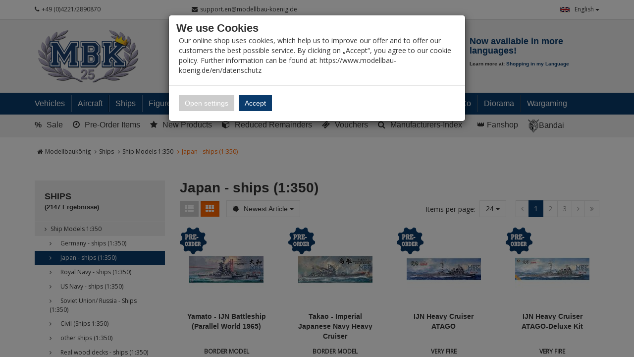

--- FILE ---
content_type: text/html; charset=utf-8
request_url: https://www.modellbau-koenig.de/en/Ships/Ship-Models-1-350/Japan
body_size: 51572
content:


<!DOCTYPE html>
<html lang="en">
<head>
    <meta charset="utf-8" />
    <title>Japan - ships (1:350) </title>
    <meta name="viewport" content="width=device-width, initial-scale=1.0, maximum-scale=1, user-scalable=no" />
    <meta name="description" content="Modellbau-König - Ihr Fachhandel für Plastik-Modellbau. Wir führen alle namhaften Hersteller und Exoten. Fachkompetende Beratung, riesen Auswahl und hohe …" />
    <meta name="keywords" content="Modellbau, Laden, Shop, Militär, Panzer, Schiff, Flugzeug, 1:35, 1:48, 1:72, 1:32, 1:16, 1:350, 1:700, Literatur, Farbe, Werkzeug, Katalog, Magazin, Dragon, Tamiya, Atelier Infinite, AFV-Club, Hobby Boss, Zvezda, Revell" />
    <meta name="author" content="humans.txt" />
    <meta http-equiv="X-UA-Compatible" content="IE=edge,chrome=1" />

    <link rel="apple-touch-icon" sizes="144x144" href="/Themes/ModellbauKoenig/touch-icon-144.png">
    <link rel="apple-touch-icon" sizes="114x114" href="/Themes/ModellbauKoenig/touch-icon-114.png">
    <link rel="apple-touch-icon" sizes="72x72" href="/Themes/ModellbauKoenig/touch-icon-72.png">
    <link rel="apple-touch-icon" sizes="57x57" href="/Themes/ModellbauKoenig/touch-icon-57.png">
    <link rel="shortcut icon" href="/Themes/ModellbauKoenig/touch-icon-32.png">
    <link rel="shortcut icon" href="/Themes/ModellbauKoenig/favicon.ico" type="image/x-icon" />

    
    <script src="https://use.fontawesome.com/624c6ff5eb.js"></script>

    <link href="https://www.modellbau-koenig.de/Schiffe/Schiffsmodelle-1-350/Japan" hreflang="de" rel="alternate" />
<link href="https://www.modellbau-koenig.de/en/Ships/Ship-Models-1-350/Japan" hreflang="en" rel="alternate" />


    <link rel="canonical" href="https://www.modellbau-koenig.de/en/Ships/Ship-Models-1-350/Japan" />

    <script type="text/javascript">document.baseFolder = '';</script>
    <link href="/Styles/CategoryListArticles?v=fVlGGUcdnFkXzSobZU7o-kEAkmaPz6enN7gyFg0qOU81" rel="stylesheet"/>
<link href="/Styles/CategoryListArticles-CustomCaptcha?v=fkDVK7fEQTuDJr0kbfNCFME_T9FxmutR9dBFFKgqPeo1" rel="stylesheet"/>
<link href="/Styles/CategoryListArticles-ErpDocumentsStyle?v=ZgG_d500btwdKBzgWsIMlrpmdg1usGsL17uxXdugVo81" rel="stylesheet"/>
<link href="/Styles/CategoryListArticles-SharriffCss?v=ObMXRhdNixFb8hBqiGo7L5DfTRZXLxc_Iqfcj99xyto1" rel="stylesheet"/>
<link href="/Styles/CategoryListArticles-ShipmentTracking_Styles?v=9pWlCdrf-rcHKGXtuqiI8QVpVI0_eqH1ivADhyIzq9w1" rel="stylesheet"/>
<link href="/Styles/CategoryListArticles-VoucherConfigurator-Styles?v=vZfZlYu7_de-yPOPF1o52vwRoIBsohiOTIjSGQWyRTE1" rel="stylesheet"/>

    

                <div class="widgetcontainer head_before_scripts">
                    <link rel="preconnect" href="https://www.paypal.com">
                </div>


    <script src="/Scripts/jquery?v=bYCB8axEhvs30PNGCmCKBqcbtwMRLFgGZMYJ9x6WH5c1"></script>

    <script src="/Scripts/backbone?v=wUUVdLNAiPFRwltiPc3ec-SKej05mPMgjLEmSE4OIwg1"></script>

    <script src="/Scripts/bootstrap?v=qhyXOfOZL5SDExGIdRVuNzQJHeIU_2WmnDCBRaWYDY41"></script>

    <script src="/Scripts/Core?v=3oBo21MhWS7sorXDUMtQLD0XpshC3PCxObslOHNkZKA1"></script>


    

    <script src="/Scripts/CategoryListArticlesHead?v=MJ-7L0yL2Yl336EKCSskO6urhSHjPpy2es2Kq58SGO81"></script>
<script src="/Scripts/CategoryListArticlesHead-AvailabilityCheckScripts?v=IsSLJ0MuSM0BMzC4ZfVx3UydjyHYe5rQcWwMnb_K4GA1"></script>
<script src="/Scripts/CategoryListArticlesHead-CustomCaptcha?v=DgTTMYjigU5V-kiB0kBtgX3XfORX5g07pNjVErr6xkU1"></script>
<script src="/Scripts/CategoryListArticlesHead-ErpDocumentsScripts?v=pcUmzuc5HXakz3lhVOb1lA9zsPKQo3EitMTdPybXsNg1"></script>
<script src="/Scripts/CategoryListArticlesHead-VoucherConfigurator-Scripts?v=GKXXta2XzOacYGd5SihrM3WdVgO5fdLZTKT14T6TXIU1"></script>


    <script type="text/javascript">
            (function() {
                var safeParseJsonString = function (content) { try { return JSON.parse(content); } catch(e) { return null; } }

                Web.Core.Controller.Articles.preloadFilter = {"Filters":[],"LoadAvailableFiltersLazily":true,"IsAnyFilterActive":false,"AnyFilterVisible":true};
                Web.Core.Controller.Articles.currentPage = 1;
                Web.Core.Controller.Articles.totalPages = 3;
                Web.Core.Controller.Articles.perPage = 24;
                Web.Core.Controller.Articles.filter = safeParseJsonString("{\"category\": [196]}");
                Web.Core.Controller.Articles.sort = { value: safeParseJsonString("{}") || {} };
                Web.Core.Controller.Articles.searchString = "";
                Web.Core.Controller.Articles.isCategoryFilterActive = false;
                Web.Core.Controller.Articles.categoryFilterTitle = "";
                Web.Core.Controller.Articles.perPage = 24;
                Web.Core.Controller.Articles.view = "";
            })();
        </script>


    
    
    

                <div class="widgetcontainer head_end">
                    <meta property="article:publisher" content=""/>
<meta property="article:author" content=""/>
<meta property="og:image" content="" />
<meta property="og:image:url" content="" />
                </div>


    <!--[if lt IE 9]>
    <script src="/Themes/4SELLERS_Responsive/Resources/Scripts/html5shiv.js"></script>
<script src="/Themes/4SELLERS_Responsive/Resources/Scripts/respond.js"></script>

    <![endif]-->

</head>
<body data-controller="Category" data-action="ListArticles" data-language="en">
<div class="hidden" id="pageCacheCookieKey">pageCacheKey_dc5b1130051e4e048636ee193d5b78b5</div>
<script data-id="CachingHelper">
    (function () {
        var getC = function (cname) { var name = cname + "="; var ca = document.cookie.split(";"); for (var i = 0; i < ca.length; i++) { var c = ca[i]; while (c.charAt(0) === " ") { c = c.substring(1) } if (c.indexOf(name) === 0) { return c.substring(name.length, c.length) } } return "" };
        var getAttr = function (element, name) { if (!element) return null; var attr = element.attributes[name]; if (!attr) return null; return attr.value; };
        var cacheElement = document.getElementById("pageCacheCookieKey"); var cookieKeyName = cacheElement.innerHTML.trim(); if (cookieKeyName.length <= 0) { return }
        var cookiesEnabled = getC("cookieCheck") === "true"; if (!cookiesEnabled) { return }
        // Only reload on Category-ListArticles
        if (getAttr(document.body, "data-controller") !== "Category" || getAttr(document.body, "data-action") !== "ListArticles") { return }
        var cookieCacheKeyValue = getC(cookieKeyName).trim(); if (cookieCacheKeyValue.length <= 0) {
            // Browser back detected
            // If Cookie is missing than there was no server response.
            var currentUrl = location.href; if ("sessionStorage" in window) {
                var input = sessionStorage.getItem("shopLastVisitedPages"); var pages = [];
                if (!!input) { pages = JSON.parse(input) } var lastVisited = pages.pop(); if (lastVisited && lastVisited === currentUrl) {
                    // Do not reload if we were on the same page before
                    console.log("Detected loop. Abort");
                    // Reset PageCacheCookieKey -> Stops Cache Check
                    cacheElement.innerHTML = ""; pages = []; sessionStorage.setItem("shopLastVisitedPages", JSON.stringify(pages));
                    return;
                } pages.push(currentUrl);
                sessionStorage.setItem("shopLastVisitedPages", JSON.stringify(pages));
            } location.reload(); return;
        }
        // Remove ourself from the DOM
        var self = cacheElement.nextElementSibling; if (getAttr(self, "data-id") === "CachingHelper") { self.remove() }
    })();
</script>
    



<div class="hidden-print">
    <div class="visible-xs visible-md visible-sm">
        <div class="snap-drawers" data-feature="Web.Theme.Responsive.Feature.Menu" data-app-context="sideMenu.mobile">
            <div id="snap-drawer-shadow" data-feature="Web.Theme.Responsive.Feature.Menu" data-id="CloseMenu"></div>

            <div class="snap-drawer snap-drawer-left">
                <div class="sidemenu-wrapper">


<div class="visible-xs visible-sm sidemenu">
    <button type="button" data-feature="Web.Theme.Responsive.Feature.Menu" data-id="CloseMenu" class="closemenu"><i class="fa fa-times"></i> Menü schließen</button>
    <div class="cards">
        <div class="card " data-card="0">
            <div class="card-content">
                <div class="menu-navigator">
                    <a class="home" href="/en"><i class="fa fa-home fa-2x"></i> Zur Startseite</a>
                </div>

        <a href="#" data-card-goto="610">Vehicles <i class="fa fa-chevron-right"></i></a>
            <div class="card " data-card="610">
                <div class="card-content">
                    <div class="menu-navigator">
                            <button data-card-goto="0"><i class="fa fa-chevron-left"></i> All Categories</button>
                    </div>
                    <div class="clearfix">
                        <span class="sidemenu-headline ml_10">
                            <span class="title">Vehicles</span>
                                <span class="count">
                                    (15039 Ergebnisse)
                                </span>
                        </span>
                        <a class="more" href="/en/Vehicles">Alle anzeigen</a>
                    </div>
        <a href="#" data-card-goto="3">Military 1:35 <i class="fa fa-chevron-right"></i></a>
            <div class="card " data-card="3">
                <div class="card-content">
                    <div class="menu-navigator">
                            <button data-card-goto="610"><i class="fa fa-chevron-left"></i> Vehicles zurück </button>
                    </div>
                    <div class="clearfix">
                        <span class="sidemenu-headline ml_10">
                            <span class="title">Military 1:35</span>
                                <span class="count">
                                    (11024 Ergebnisse)
                                </span>
                        </span>
                        <a class="more" href="/en/Vehicles/Military-1-35">Alle anzeigen</a>
                    </div>
        <a href="#" data-card-goto="4">Tanks (1:35) <i class="fa fa-chevron-right"></i></a>
            <div class="card " data-card="4">
                <div class="card-content">
                    <div class="menu-navigator">
                            <button data-card-goto="3"><i class="fa fa-chevron-left"></i> Military 1:35 zurück </button>
                    </div>
                    <div class="clearfix">
                        <span class="sidemenu-headline ml_10">
                            <span class="title">Tanks (1:35)</span>
                                <span class="count">
                                    (1369 Ergebnisse)
                                </span>
                        </span>
                        <a class="more" href="/en/Vehicles/Military-1-35/Tanks">Alle anzeigen</a>
                    </div>
        <a href="#" data-card-goto="8">Tanks WWII - Axis (1:35) <i class="fa fa-chevron-right"></i></a>
            <div class="card " data-card="8">
                <div class="card-content">
                    <div class="menu-navigator">
                            <button data-card-goto="4"><i class="fa fa-chevron-left"></i> Tanks (1:35) zurück </button>
                    </div>
                    <div class="clearfix">
                        <span class="sidemenu-headline ml_10">
                            <span class="title">Tanks WWII - Axis (1:35)</span>
                                <span class="count">
                                    (449 Ergebnisse)
                                </span>
                        </span>
                        <a class="more" href="/en/Vehicles/Military-1-35/Tanks/Tanks-WWII-Axis">Alle anzeigen</a>
                    </div>
        <a href="/en/Vehicles/Military-1-35/Tanks/Tanks-WWII-Axis/Wehrmacht">Wehrmacht (Tanks 1:35)</a>
        <a href="/en/Vehicles/Military-1-35/Tanks/Tanks-WWII-Axis/German-Allieds">German Allies (Tanks 1:35)</a>
                </div>
            </div>
        <a href="/en/Vehicles/Military-1-35/Tanks/Tanks-WWII-Allied">Tanks WWII - Allied (1:35)</a>
        <a href="/en/Vehicles/Military-1-35/Tanks/Tanks-WW-II-Soviet">Tanks WW.II - Soviets (1:35)</a>
        <a href="#" data-card-goto="12">Armoured and tracked vehicles - since 1945 (1:35) <i class="fa fa-chevron-right"></i></a>
            <div class="card " data-card="12">
                <div class="card-content">
                    <div class="menu-navigator">
                            <button data-card-goto="4"><i class="fa fa-chevron-left"></i> Tanks (1:35) zurück </button>
                    </div>
                    <div class="clearfix">
                        <span class="sidemenu-headline ml_10">
                            <span class="title">Armoured and tracked vehicles - since 1945 (1:35)</span>
                                <span class="count">
                                    (600 Ergebnisse)
                                </span>
                        </span>
                        <a class="more" href="/en/Vehicles/Military-1-35/Tanks/Armoured-Vehicles-since-1945">Alle anzeigen</a>
                    </div>
        <a href="#" data-card-goto="13">Battle Tanks since 1945 (1:35) <i class="fa fa-chevron-right"></i></a>
            <div class="card " data-card="13">
                <div class="card-content">
                    <div class="menu-navigator">
                            <button data-card-goto="12"><i class="fa fa-chevron-left"></i> Armoured and tracked vehicles - since 1945 (1:35) zurück </button>
                    </div>
                    <div class="clearfix">
                        <span class="sidemenu-headline ml_10">
                            <span class="title">Battle Tanks since 1945 (1:35)</span>
                                <span class="count">
                                    (322 Ergebnisse)
                                </span>
                        </span>
                        <a class="more" href="/en/Vehicles/Military-1-35/Tanks/Armoured-Vehicles-since-1945/Battle-Tanks">Alle anzeigen</a>
                    </div>
        <a href="/en/Vehicles/Military-1-35/Tanks/Armoured-Vehicles-since-1945/Battle-Tanks/European-Production">European Production (MBT since 1945 1:35)</a>
        <a href="/en/Vehicles/Military-1-35/Tanks/Armoured-Vehicles-since-1945/Battle-Tanks/American-Production">American Production (MBT since 1945 1:35)</a>
        <a href="/en/Vehicles/Military-1-35/Tanks/Armoured-Vehicles-since-1945/Battle-Tanks/Soviet-Russian-Production">Soviet / Russian Production (MBT since 1945 1:35)</a>
        <a href="/en/Vehicles/Military-1-35/Tanks/Armoured-Vehicles-since-1945/Battle-Tanks/Asian-Production">Asian Production (MBT since 1945 1:35)</a>
                </div>
            </div>
        <a href="#" data-card-goto="14">Infantry Fighting Vehicles (1:35) <i class="fa fa-chevron-right"></i></a>
            <div class="card " data-card="14">
                <div class="card-content">
                    <div class="menu-navigator">
                            <button data-card-goto="12"><i class="fa fa-chevron-left"></i> Armoured and tracked vehicles - since 1945 (1:35) zurück </button>
                    </div>
                    <div class="clearfix">
                        <span class="sidemenu-headline ml_10">
                            <span class="title">Infantry Fighting Vehicles (1:35)</span>
                                <span class="count">
                                    (104 Ergebnisse)
                                </span>
                        </span>
                        <a class="more" href="/en/Vehicles/Military-1-35/Tanks/Armoured-Vehicles-since-1945/Infantry-Fighting-Vehicles">Alle anzeigen</a>
                    </div>
        <a href="/en/Vehicles/Military-1-35/Tanks/Armoured-Vehicles-since-1945/Infantry-Fighting-Vehicles/European-Production">European Production (IFV/APC ab 1945 1:35)</a>
        <a href="/en/Vehicles/Military-1-35/Tanks/Armoured-Vehicles-since-1945/Infantry-Fighting-Vehicles/American-Production">American Production (IFV/APC ab 1945 1:35)</a>
        <a href="/en/Vehicles/Military-1-35/Tanks/Armoured-Vehicles-since-1945/Infantry-Fighting-Vehicles/Soviet-Russian-Production">Soviet / Russian Production (IFV/APC since 1945 1:35)</a>
        <a href="/en/Vehicles/Military-1-35/Tanks/Armoured-Vehicles-since-1945/Infantry-Fighting-Vehicles/Asian-Production">Asian Production (IFV/APC since 1945 1:35)</a>
                </div>
            </div>
        <a href="/en/Vehicles/Military-1-35/Tanks/Armoured-Vehicles-since-1945/Tracked-fighting-vehicles">Tracked fighting vehicles since 1945 (1:35)</a>
                </div>
            </div>
        <a href="/en/Vehicles/Military-1-35/Tanks/Tanks-WW1">Tanks WW1 (1:35)</a>
                </div>
            </div>
        <a href="#" data-card-goto="6">Halftracks / Armoured Personnel Carriers / Tracked Vehicles (1:35) <i class="fa fa-chevron-right"></i></a>
            <div class="card " data-card="6">
                <div class="card-content">
                    <div class="menu-navigator">
                            <button data-card-goto="3"><i class="fa fa-chevron-left"></i> Military 1:35 zurück </button>
                    </div>
                    <div class="clearfix">
                        <span class="sidemenu-headline ml_10">
                            <span class="title">Halftracks / Armoured Personnel Carriers / Tracked Vehicles (1:35)</span>
                                <span class="count">
                                    (135 Ergebnisse)
                                </span>
                        </span>
                        <a class="more" href="/en/Vehicles/Military-1-35/Halftracks">Alle anzeigen</a>
                    </div>
        <a href="/en/Vehicles/Military-1-35/Halftracks/Axis">Halftracks WW.II - Axis (1:35)</a>
        <a href="/en/Vehicles/Military-1-35/Halftracks/Allied">Halftracks WW.II - Allies (1:35)</a>
                </div>
            </div>
        <a href="#" data-card-goto="7">Wheeled Vehicles (1:35) <i class="fa fa-chevron-right"></i></a>
            <div class="card " data-card="7">
                <div class="card-content">
                    <div class="menu-navigator">
                            <button data-card-goto="3"><i class="fa fa-chevron-left"></i> Military 1:35 zurück </button>
                    </div>
                    <div class="clearfix">
                        <span class="sidemenu-headline ml_10">
                            <span class="title">Wheeled Vehicles (1:35)</span>
                                <span class="count">
                                    (986 Ergebnisse)
                                </span>
                        </span>
                        <a class="more" href="/en/Vehicles/Military-1-35/Wheeled-Vehicles">Alle anzeigen</a>
                    </div>
        <a href="/en/Vehicles/Military-1-35/Wheeled-Vehicles/Axis">Axis (Wheeled vehicles 1:35)</a>
        <a href="/en/Vehicles/Military-1-35/Wheeled-Vehicles/Allied">Allied (Wheeled vehicles 1:35)</a>
        <a href="#" data-card-goto="38">modern since 1945 (Wheeled vehiclles 1:35) <i class="fa fa-chevron-right"></i></a>
            <div class="card " data-card="38">
                <div class="card-content">
                    <div class="menu-navigator">
                            <button data-card-goto="7"><i class="fa fa-chevron-left"></i> Wheeled Vehicles (1:35) zurück </button>
                    </div>
                    <div class="clearfix">
                        <span class="sidemenu-headline ml_10">
                            <span class="title">modern since 1945 (Wheeled vehiclles 1:35)</span>
                                <span class="count">
                                    (360 Ergebnisse)
                                </span>
                        </span>
                        <a class="more" href="/en/Vehicles/Military-1-35/Wheeled-Vehicles/modern-since-1945">Alle anzeigen</a>
                    </div>
        <a href="/en/Vehicles/Military-1-35/Wheeled-Vehicles/modern-since-1945/West">West (Wheeled vehicles since 1945 1:35)</a>
        <a href="/en/Vehicles/Military-1-35/Wheeled-Vehicles/modern-since-1945/East">East (Wheeled vehicles since 1945 1:35)</a>
                </div>
            </div>
        <a href="/en/Vehicles/Military-1-35/Wheeled-Vehicles/Civil-vehicles">Civil vehicles (1:35)</a>
                </div>
            </div>
        <a href="#" data-card-goto="39">Cannon (1:35) <i class="fa fa-chevron-right"></i></a>
            <div class="card " data-card="39">
                <div class="card-content">
                    <div class="menu-navigator">
                            <button data-card-goto="3"><i class="fa fa-chevron-left"></i> Military 1:35 zurück </button>
                    </div>
                    <div class="clearfix">
                        <span class="sidemenu-headline ml_10">
                            <span class="title">Cannon (1:35)</span>
                                <span class="count">
                                    (276 Ergebnisse)
                                </span>
                        </span>
                        <a class="more" href="/en/Vehicles/Military-1-35/Cannon">Alle anzeigen</a>
                    </div>
        <a href="/en/Vehicles/Military-1-35/Cannon/Artillery">Artillery (1:35)</a>
        <a href="/en/Vehicles/Military-1-35/Cannon/Anti-tank">Anti-tank (1:35)</a>
        <a href="/en/Vehicles/Military-1-35/Cannon/Anti-aircraft">Anti-aircraft (1:35)</a>
                </div>
            </div>
        <a href="#" data-card-goto="40">Conversion kits <i class="fa fa-chevron-right"></i></a>
            <div class="card " data-card="40">
                <div class="card-content">
                    <div class="menu-navigator">
                            <button data-card-goto="3"><i class="fa fa-chevron-left"></i> Military 1:35 zurück </button>
                    </div>
                    <div class="clearfix">
                        <span class="sidemenu-headline ml_10">
                            <span class="title">Conversion kits</span>
                                <span class="count">
                                    (645 Ergebnisse)
                                </span>
                        </span>
                        <a class="more" href="/en/Vehicles/Military-1-35/Conversion-kits">Alle anzeigen</a>
                    </div>
        <a href="/en/Vehicles/Military-1-35/Conversion-kits/Legend">Legend</a>
        <a href="/en/Vehicles/Military-1-35/Conversion-kits/CMK">CMK</a>
        <a href="/en/Vehicles/Military-1-35/Conversion-kits/Plus-Models">Plus Models</a>
        <a href="/en/Vehicles/Military-1-35/Conversion-kits/Perfect-Scale">Perfect Scale</a>
        <a href="/en/Vehicles/Military-1-35/Conversion-kits/Hobby-Fan">Hobby Fan</a>
        <a href="/en/Vehicles/Military-1-35/Conversion-kits/Black-Dog">Black Dog - Conversion kits (1:35)</a>
        <a href="/en/Vehicles/Military-1-35/Conversion-kits/MR-Modellbau">MR-Modellbau (1:35 - Umbau)</a>
        <a href="/en/Vehicles/Military-1-35/Conversion-kits/other">other</a>
                </div>
            </div>
        <a href="#" data-card-goto="41">Accessories (1:35) <i class="fa fa-chevron-right"></i></a>
            <div class="card " data-card="41">
                <div class="card-content">
                    <div class="menu-navigator">
                            <button data-card-goto="3"><i class="fa fa-chevron-left"></i> Military 1:35 zurück </button>
                    </div>
                    <div class="clearfix">
                        <span class="sidemenu-headline ml_10">
                            <span class="title">Accessories (1:35)</span>
                                <span class="count">
                                    (7677 Ergebnisse)
                                </span>
                        </span>
                        <a class="more" href="/en/Vehicles/Military-1-35/Accessories">Alle anzeigen</a>
                    </div>
        <a href="#" data-card-goto="52">Barrels (1:35) <i class="fa fa-chevron-right"></i></a>
            <div class="card " data-card="52">
                <div class="card-content">
                    <div class="menu-navigator">
                            <button data-card-goto="41"><i class="fa fa-chevron-left"></i> Accessories (1:35) zurück </button>
                    </div>
                    <div class="clearfix">
                        <span class="sidemenu-headline ml_10">
                            <span class="title">Barrels (1:35)</span>
                                <span class="count">
                                    (651 Ergebnisse)
                                </span>
                        </span>
                        <a class="more" href="/en/Vehicles/Military-1-35/Accessories/Barrels">Alle anzeigen</a>
                    </div>
        <a href="/en/Vehicles/Military-1-35/Accessories/Barrels/Aber">Barrels - Aber (1:35)</a>
        <a href="/en/Vehicles/Military-1-35/Accessories/Barrels/Schatton">Barrels - Schatton (1:35)</a>
        <a href="/en/Vehicles/Military-1-35/Accessories/Barrels/other">Barrels - other (1:35)</a>
                </div>
            </div>
        <a href="#" data-card-goto="53">PE/Metal parts (1:35) <i class="fa fa-chevron-right"></i></a>
            <div class="card " data-card="53">
                <div class="card-content">
                    <div class="menu-navigator">
                            <button data-card-goto="41"><i class="fa fa-chevron-left"></i> Accessories (1:35) zurück </button>
                    </div>
                    <div class="clearfix">
                        <span class="sidemenu-headline ml_10">
                            <span class="title">PE/Metal parts (1:35)</span>
                                <span class="count">
                                    (1369 Ergebnisse)
                                </span>
                        </span>
                        <a class="more" href="/en/Vehicles/Military-1-35/Accessories/PE-Metal-parts">Alle anzeigen</a>
                    </div>
        <a href="/en/Vehicles/Military-1-35/Accessories/PE-Metal-parts/Aber">PE/Metal parts - Aber (1:35)</a>
        <a href="/en/Vehicles/Military-1-35/Accessories/PE-Metal-parts/Eduard">PE/Metal parts - Eduard (1:35)</a>
        <a href="/en/Vehicles/Military-1-35/Accessories/PE-Metal-parts/Lion-Roar">PE/Metal parts - Lion Roar (1:35)</a>
        <a href="/en/Vehicles/Military-1-35/Accessories/PE-Metal-parts/Voyager">PE/Metal parts - Voyager (1:35)</a>
        <a href="/en/Vehicles/Military-1-35/Accessories/PE-Metal-parts/other">PE/Metal parts - other (1:35)</a>
                </div>
            </div>
        <a href="/en/Vehicles/Military-1-35/Accessories/Wheels">Wheels (1:35)</a>
        <a href="#" data-card-goto="55">Tracks (1:35) <i class="fa fa-chevron-right"></i></a>
            <div class="card " data-card="55">
                <div class="card-content">
                    <div class="menu-navigator">
                            <button data-card-goto="41"><i class="fa fa-chevron-left"></i> Accessories (1:35) zurück </button>
                    </div>
                    <div class="clearfix">
                        <span class="sidemenu-headline ml_10">
                            <span class="title">Tracks (1:35)</span>
                                <span class="count">
                                    (662 Ergebnisse)
                                </span>
                        </span>
                        <a class="more" href="/en/Vehicles/Military-1-35/Accessories/Tracks">Alle anzeigen</a>
                    </div>
        <a href="/en/Vehicles/Military-1-35/Accessories/Tracks/AFV-Club">Tracks - AFV Club (1:35)</a>
        <a href="/en/Vehicles/Military-1-35/Accessories/Tracks/Friulmodel">Tracks - Friul (1:35)</a>
        <a href="/en/Vehicles/Military-1-35/Accessories/Tracks/other">Tracks - other (1:35)</a>
                </div>
            </div>
        <a href="#" data-card-goto="56">Decals (1:35) <i class="fa fa-chevron-right"></i></a>
            <div class="card " data-card="56">
                <div class="card-content">
                    <div class="menu-navigator">
                            <button data-card-goto="41"><i class="fa fa-chevron-left"></i> Accessories (1:35) zurück </button>
                    </div>
                    <div class="clearfix">
                        <span class="sidemenu-headline ml_10">
                            <span class="title">Decals (1:35)</span>
                                <span class="count">
                                    (666 Ergebnisse)
                                </span>
                        </span>
                        <a class="more" href="/en/Vehicles/Military-1-35/Accessories/Decals">Alle anzeigen</a>
                    </div>
        <a href="#" data-card-goto="545">Decals - Archer (1:35) <i class="fa fa-chevron-right"></i></a>
            <div class="card " data-card="545">
                <div class="card-content">
                    <div class="menu-navigator">
                            <button data-card-goto="56"><i class="fa fa-chevron-left"></i> Decals (1:35) zurück </button>
                    </div>
                    <div class="clearfix">
                        <span class="sidemenu-headline ml_10">
                            <span class="title">Decals - Archer (1:35)</span>
                                <span class="count">
                                    (1 Ergebnisse)
                                </span>
                        </span>
                        <a class="more" href="/en/Vehicles/Military-1-35/Accessories/Decals/Archer-Transfers">Alle anzeigen</a>
                    </div>
        <a href="/en/Vehicles/Military-1-35/Accessories/Decals/Archer-Transfers/Allied-WWII">Decals - Allies WWII (Archer 1:35)</a>
                </div>
            </div>
        <a href="/en/Vehicles/Military-1-35/Accessories/Decals/Echelon">Echelon</a>
        <a href="/en/Vehicles/Military-1-35/Accessories/Decals/Shinsengumi">Shinsengumi</a>
        <a href="/en/Vehicles/Military-1-35/Accessories/Decals/Star-Decals">Star Decals</a>
        <a href="/en/Vehicles/Military-1-35/Accessories/Decals/other">other</a>
                </div>
            </div>
        <a href="#" data-card-goto="277">Resin / 3D Print <i class="fa fa-chevron-right"></i></a>
            <div class="card " data-card="277">
                <div class="card-content">
                    <div class="menu-navigator">
                            <button data-card-goto="41"><i class="fa fa-chevron-left"></i> Accessories (1:35) zurück </button>
                    </div>
                    <div class="clearfix">
                        <span class="sidemenu-headline ml_10">
                            <span class="title">Resin / 3D Print</span>
                                <span class="count">
                                    (2840 Ergebnisse)
                                </span>
                        </span>
                        <a class="more" href="/en/Vehicles/Military-1-35/Accessories/Resin">Alle anzeigen</a>
                    </div>
        <a href="/en/Vehicles/Military-1-35/Accessories/Resin/SBS-Model-Armor-Accessories">SBS Model Armor Accessories</a>
        <a href="/en/Vehicles/Military-1-35/Accessories/Resin/Verlinden">Verlinden</a>
        <a href="/en/Vehicles/Military-1-35/Accessories/Resin/Plus-Model">Plus Model</a>
        <a href="/en/Vehicles/Military-1-35/Accessories/Resin/Legend">Legend</a>
        <a href="/en/Vehicles/Military-1-35/Accessories/Resin/Royal">Royal</a>
        <a href="/en/Vehicles/Military-1-35/Accessories/Resin/Black-Dog">Black Dog - Resin/3D Print (1:35)</a>
        <a href="/en/Vehicles/Military-1-35/Accessories/Resin/Djitis-Production">Djitis Production</a>
        <a href="/en/Vehicles/Military-1-35/Accessories/Resin/U-Models">U-Models</a>
        <a href="/en/Vehicles/Military-1-35/Accessories/Resin/MR-Modellbau">MR-Modellbau (1:35 - Resin)</a>
        <a href="/en/Vehicles/Military-1-35/Accessories/Resin/New-TMD">New TMD</a>
        <a href="/en/Vehicles/Military-1-35/Accessories/Resin/other">other</a>
        <a href="/en/Vehicles/Military-1-35/Accessories/Resin/Panzerart">Panzerart</a>
        <a href="/en/Vehicles/Military-1-35/Accessories/Resin/The-Bodi">The Bodi</a>
                </div>
            </div>
        <a href="/en/Vehicles/Military-1-35/Accessories/Zimmerit">Zimmerit (1:35)</a>
        <a href="/en/Vehicles/Military-1-35/Accessories/Weapon-Sets">Weapon Sets Military (1:35)</a>
        <a href="/en/Vehicles/Military-1-35/Accessories/Plastic-Accessories">Various Accessories (1:35)</a>
        <a href="/en/Vehicles/Military-1-35/Accessories/Masking-Tape">Masking Tape (1:35)</a>
                </div>
            </div>
        <a href="#" data-card-goto="284">Ammunition (1:35) <i class="fa fa-chevron-right"></i></a>
            <div class="card " data-card="284">
                <div class="card-content">
                    <div class="menu-navigator">
                            <button data-card-goto="3"><i class="fa fa-chevron-left"></i> Military 1:35 zurück </button>
                    </div>
                    <div class="clearfix">
                        <span class="sidemenu-headline ml_10">
                            <span class="title">Ammunition (1:35)</span>
                                <span class="count">
                                    (154 Ergebnisse)
                                </span>
                        </span>
                        <a class="more" href="/en/Vehicles/Military-1-35/Accessories/Ammunition">Alle anzeigen</a>
                    </div>
        <a href="/en/Vehicles/Military-1-35/Accessories/Ammunition/Axis">Ammunition WW.II - Axis (1:35)</a>
        <a href="/en/Vehicles/Military-1-35/Accessories/Ammunition/Allied">Ammunition WW.II - Allies (1:35)</a>
        <a href="/en/Vehicles/Military-1-35/Accessories/Ammunition/other">Ammunition - other (1:35)</a>
                </div>
            </div>
        <a href="/en/Vehicles/Military-1-35/On-Rail">On Rail (1:35)</a>
                </div>
            </div>
        <a href="#" data-card-goto="70">Military 1:48 <i class="fa fa-chevron-right"></i></a>
            <div class="card " data-card="70">
                <div class="card-content">
                    <div class="menu-navigator">
                            <button data-card-goto="610"><i class="fa fa-chevron-left"></i> Vehicles zurück </button>
                    </div>
                    <div class="clearfix">
                        <span class="sidemenu-headline ml_10">
                            <span class="title">Military 1:48</span>
                                <span class="count">
                                    (230 Ergebnisse)
                                </span>
                        </span>
                        <a class="more" href="/en/Vehicles/Military-1-48">Alle anzeigen</a>
                    </div>
        <a href="/en/Vehicles/Military-1-48/Tracked-vehicles">Tracked vehicles (1:48)</a>
        <a href="/en/Vehicles/Military-1-48/Wheeled-vehicles">Wheeled vehicles (1:48)</a>
        <a href="/en/Vehicles/Military-1-48/Cannon">Cannon (1:48)</a>
        <a href="/en/Vehicles/Military-1-48/Accessories">Accessories (1:48)</a>
                </div>
            </div>
        <a href="#" data-card-goto="76">Military 1:72-1:76 <i class="fa fa-chevron-right"></i></a>
            <div class="card " data-card="76">
                <div class="card-content">
                    <div class="menu-navigator">
                            <button data-card-goto="610"><i class="fa fa-chevron-left"></i> Vehicles zurück </button>
                    </div>
                    <div class="clearfix">
                        <span class="sidemenu-headline ml_10">
                            <span class="title">Military 1:72-1:76</span>
                                <span class="count">
                                    (2062 Ergebnisse)
                                </span>
                        </span>
                        <a class="more" href="/en/Vehicles/Military-1-72-1-76">Alle anzeigen</a>
                    </div>
        <a href="#" data-card-goto="77">Tanks (1:72-1:76) <i class="fa fa-chevron-right"></i></a>
            <div class="card " data-card="77">
                <div class="card-content">
                    <div class="menu-navigator">
                            <button data-card-goto="76"><i class="fa fa-chevron-left"></i> Military 1:72-1:76 zurück </button>
                    </div>
                    <div class="clearfix">
                        <span class="sidemenu-headline ml_10">
                            <span class="title">Tanks (1:72-1:76)</span>
                                <span class="count">
                                    (651 Ergebnisse)
                                </span>
                        </span>
                        <a class="more" href="/en/Vehicles/Military-1-72-1-76/Tanks">Alle anzeigen</a>
                    </div>
        <a href="#" data-card-goto="83">Tanks WWII - Axis (1:72-1:76) <i class="fa fa-chevron-right"></i></a>
            <div class="card " data-card="83">
                <div class="card-content">
                    <div class="menu-navigator">
                            <button data-card-goto="77"><i class="fa fa-chevron-left"></i> Tanks (1:72-1:76) zurück </button>
                    </div>
                    <div class="clearfix">
                        <span class="sidemenu-headline ml_10">
                            <span class="title">Tanks WWII - Axis (1:72-1:76)</span>
                                <span class="count">
                                    (274 Ergebnisse)
                                </span>
                        </span>
                        <a class="more" href="/en/Vehicles/Military-1-72-1-76/Tanks/Tanks-WW2-Axis">Alle anzeigen</a>
                    </div>
        <a href="/en/Vehicles/Military-1-72-1-76/Tanks/Tanks-WW2-Axis/Injection-mold-kits">Tanks WWII - Axis (Injection mold kits 1:72-1:76)</a>
        <a href="/en/Vehicles/Military-1-72-1-76/Tanks/Tanks-WW2-Axis/Resin-kits">Tanks WWII - Axis (Resin kits 1:72-1:76)</a>
                </div>
            </div>
        <a href="/en/Vehicles/Military-1-72-1-76/Tanks/Tanks-WW2-Allied">Tanks WW2 - Allies (1:72-1:76)</a>
        <a href="/en/Vehicles/Military-1-72-1-76/Tanks/Vehicles-since-1945">Armoured vehicles since 1945 (1:72-1:76)</a>
        <a href="/en/Vehicles/Military-1-72-1-76/Tanks/Tanks-WW1">Tanks WWI (1:72-1:76)</a>
                </div>
            </div>
        <a href="/en/Vehicles/Military-1-72-1-76/Halftracks">Halftracks (1:72-1:76)</a>
        <a href="/en/Vehicles/Military-1-72-1-76/Wheeles-vehicles">Wheeles vehicles (1:72-1:76)</a>
        <a href="/en/Vehicles/Military-1-72-1-76/Cannon">Cannon (1:72-1:76)</a>
        <a href="/en/Vehicles/Military-1-72-1-76/Conversion-kits">Conversion kits Military (1:72-1:76)</a>
        <a href="#" data-card-goto="82">Accessories Military (1:72-1:76) <i class="fa fa-chevron-right"></i></a>
            <div class="card " data-card="82">
                <div class="card-content">
                    <div class="menu-navigator">
                            <button data-card-goto="76"><i class="fa fa-chevron-left"></i> Military 1:72-1:76 zurück </button>
                    </div>
                    <div class="clearfix">
                        <span class="sidemenu-headline ml_10">
                            <span class="title">Accessories Military (1:72-1:76)</span>
                                <span class="count">
                                    (647 Ergebnisse)
                                </span>
                        </span>
                        <a class="more" href="/en/Vehicles/Military-1-72-1-76/Accessories">Alle anzeigen</a>
                    </div>
        <a href="/en/Vehicles/Military-1-72-1-76/Accessories/PE-etc">PE, etc - Military (1:72-1:76)</a>
        <a href="/en/Vehicles/Military-1-72-1-76/Accessories/Black-Dog">Black Dog - Military (1:72-1:76)</a>
        <a href="/en/Vehicles/Military-1-72-1-76/Accessories/CMK">CMK - Military (1:72-1:76)</a>
        <a href="/en/Vehicles/Military-1-72-1-76/Accessories/Decals">Decals - Military (1:72-1:76)</a>
        <a href="/en/Vehicles/Military-1-72-1-76/Accessories/Barrels">Barrels - Military (1:72-1:76)</a>
        <a href="/en/Vehicles/Military-1-72-1-76/Accessories/other">other accessories - Military (1:72-1:76)</a>
                </div>
            </div>
        <a href="/en/Vehicles/Military-1-72-1-76/On-Rail">On Rail (1:72-1:76)</a>
        <a href="/en/Vehicles/Military-1-72-1-76/Wehrmacht-1946">Wehrmacht 1946 (1:72-1:76)</a>
                </div>
            </div>
        <a href="#" data-card-goto="99">Military &lt;= 1:87 <i class="fa fa-chevron-right"></i></a>
            <div class="card " data-card="99">
                <div class="card-content">
                    <div class="menu-navigator">
                            <button data-card-goto="610"><i class="fa fa-chevron-left"></i> Vehicles zurück </button>
                    </div>
                    <div class="clearfix">
                        <span class="sidemenu-headline ml_10">
                            <span class="title">Military &lt;= 1:87</span>
                                <span class="count">
                                    (198 Ergebnisse)
                                </span>
                        </span>
                        <a class="more" href="/en/Vehicles/Military-1-87">Alle anzeigen</a>
                    </div>
        <a href="/en/Vehicles/Military-1-87/other">other - Military &lt;= 1:87</a>
        <a href="/en/Vehicles/Military-1-87/Y-Modelle">Y-Modelle - Military &lt;= 1:87</a>
        <a href="#" data-card-goto="527">Artitec - Military &lt;= 1:87 <i class="fa fa-chevron-right"></i></a>
            <div class="card " data-card="527">
                <div class="card-content">
                    <div class="menu-navigator">
                            <button data-card-goto="99"><i class="fa fa-chevron-left"></i> Military &lt;= 1:87 zurück </button>
                    </div>
                    <div class="clearfix">
                        <span class="sidemenu-headline ml_10">
                            <span class="title">Artitec - Military &lt;= 1:87</span>
                                <span class="count">
                                    (1 Ergebnisse)
                                </span>
                        </span>
                        <a class="more" href="/en/Vehicles/Military-1-87/Artitec">Alle anzeigen</a>
                    </div>
        <a href="/en/Vehicles/Military-1-87/Artitec/Modern-1945-onwards">Artitec - Military modern (1945 onwards) &lt;= 1:87</a>
                </div>
            </div>
                </div>
            </div>
        <a href="#" data-card-goto="93">Military &gt;=1:24 <i class="fa fa-chevron-right"></i></a>
            <div class="card " data-card="93">
                <div class="card-content">
                    <div class="menu-navigator">
                            <button data-card-goto="610"><i class="fa fa-chevron-left"></i> Vehicles zurück </button>
                    </div>
                    <div class="clearfix">
                        <span class="sidemenu-headline ml_10">
                            <span class="title">Military &gt;=1:24</span>
                                <span class="count">
                                    (948 Ergebnisse)
                                </span>
                        </span>
                        <a class="more" href="/en/Vehicles/Military-1-24">Alle anzeigen</a>
                    </div>
        <a href="/en/Vehicles/Military-1-24/Vehicles">Vehicles - Military &gt;= 1:24</a>
        <a href="#" data-card-goto="97">Accessories - Military &gt;= 1:24 <i class="fa fa-chevron-right"></i></a>
            <div class="card " data-card="97">
                <div class="card-content">
                    <div class="menu-navigator">
                            <button data-card-goto="93"><i class="fa fa-chevron-left"></i> Military &gt;=1:24 zurück </button>
                    </div>
                    <div class="clearfix">
                        <span class="sidemenu-headline ml_10">
                            <span class="title">Accessories - Military &gt;= 1:24</span>
                                <span class="count">
                                    (790 Ergebnisse)
                                </span>
                        </span>
                        <a class="more" href="/en/Vehicles/Military-1-24/Accessories">Alle anzeigen</a>
                    </div>
        <a href="/en/Vehicles/Military-1-24/Accessories/ABER-PE-barrels">ABER PE/barrels - Military &gt;= 1:24</a>
        <a href="/en/Vehicles/Military-1-24/Accessories/PE-Parts-other">PE Parts other manufacturers / Resin parts - Military &gt;= 1:24</a>
                </div>
            </div>
        <a href="/en/Vehicles/Military-1-24/Decals">Decals - Military &gt;= 1:24</a>
                </div>
            </div>
        <a href="#" data-card-goto="391">Civilian Vehicles <i class="fa fa-chevron-right"></i></a>
            <div class="card " data-card="391">
                <div class="card-content">
                    <div class="menu-navigator">
                            <button data-card-goto="610"><i class="fa fa-chevron-left"></i> Vehicles zurück </button>
                    </div>
                    <div class="clearfix">
                        <span class="sidemenu-headline ml_10">
                            <span class="title">Civilian Vehicles</span>
                                <span class="count">
                                    (702 Ergebnisse)
                                </span>
                        </span>
                        <a class="more" href="/en/Vehicles/Civil-Vehicles">Alle anzeigen</a>
                    </div>
        <a href="/en/Vehicles/Civil-Vehicles/Trucks">Trucks</a>
        <a href="/en/Vehicles/Civil-Vehicles/Passenger-Cars">Passenger Cars</a>
        <a href="/en/Vehicles/Civil-Vehicles/Rescue-Service-Fire-Brigade-Police">Rescue Service (Fire Brigade / Police)</a>
        <a href="/en/Vehicles/Civil-Vehicles/other">other (Civilian vehicles)</a>
        <a href="/en/Vehicles/Civil-Vehicles/Accessories-Details-Conversion">Accessories / Details / Conversion / Decals (Civilian)</a>
                </div>
            </div>
                </div>
            </div>
        <a href="#" data-card-goto="613">Aircraft <i class="fa fa-chevron-right"></i></a>
            <div class="card " data-card="613">
                <div class="card-content">
                    <div class="menu-navigator">
                            <button data-card-goto="0"><i class="fa fa-chevron-left"></i> All Categories</button>
                    </div>
                    <div class="clearfix">
                        <span class="sidemenu-headline ml_10">
                            <span class="title">Aircraft</span>
                                <span class="count">
                                    (12437 Ergebnisse)
                                </span>
                        </span>
                        <a class="more" href="/en/Aircrafts">Alle anzeigen</a>
                    </div>
        <a href="#" data-card-goto="169">Aircraft Models 1:32 + &gt; <i class="fa fa-chevron-right"></i></a>
            <div class="card " data-card="169">
                <div class="card-content">
                    <div class="menu-navigator">
                            <button data-card-goto="613"><i class="fa fa-chevron-left"></i> Aircraft zurück </button>
                    </div>
                    <div class="clearfix">
                        <span class="sidemenu-headline ml_10">
                            <span class="title">Aircraft Models 1:32 + &gt;</span>
                                <span class="count">
                                    (2277 Ergebnisse)
                                </span>
                        </span>
                        <a class="more" href="/en/Aircrafts/Aircraft-Models-1-24-1-32">Alle anzeigen</a>
                    </div>
        <a href="#" data-card-goto="170">Axis aircrafts WW2 (1:24-1:32) <i class="fa fa-chevron-right"></i></a>
            <div class="card " data-card="170">
                <div class="card-content">
                    <div class="menu-navigator">
                            <button data-card-goto="169"><i class="fa fa-chevron-left"></i> Aircraft Models 1:32 + &gt; zurück </button>
                    </div>
                    <div class="clearfix">
                        <span class="sidemenu-headline ml_10">
                            <span class="title">Axis aircrafts WW2 (1:24-1:32)</span>
                                <span class="count">
                                    (144 Ergebnisse)
                                </span>
                        </span>
                        <a class="more" href="/en/Aircrafts/Aircraft-Models-1-24-1-32/Axis-WW2">Alle anzeigen</a>
                    </div>
        <a href="/en/Aircrafts/Aircraft-Models-1-24-1-32/Axis-WW2/Italy">Italy aircrafts WWII (1:24-1:32)</a>
        <a href="/en/Aircrafts/Aircraft-Models-1-24-1-32/Axis-WW2/Japan">Japan aircrafts WWII (1:24-1:32)</a>
        <a href="/en/Aircrafts/Aircraft-Models-1-24-1-32/Axis-WW2/Luftwaffe">Luftwaffe aircrafts WWII (1:24-1:32)</a>
        <a href="/en/Aircrafts/Aircraft-Models-1-24-1-32/Axis-WW2/other">other axis aircrafts WWII (1:24-1:32)</a>
                </div>
            </div>
        <a href="#" data-card-goto="175">Allied aircrafts WW2 (1:24-1:32) <i class="fa fa-chevron-right"></i></a>
            <div class="card " data-card="175">
                <div class="card-content">
                    <div class="menu-navigator">
                            <button data-card-goto="169"><i class="fa fa-chevron-left"></i> Aircraft Models 1:32 + &gt; zurück </button>
                    </div>
                    <div class="clearfix">
                        <span class="sidemenu-headline ml_10">
                            <span class="title">Allied aircrafts WW2 (1:24-1:32)</span>
                                <span class="count">
                                    (129 Ergebnisse)
                                </span>
                        </span>
                        <a class="more" href="/en/Aircrafts/Aircraft-Models-1-24-1-32/Allied-WW2">Alle anzeigen</a>
                    </div>
        <a href="/en/Aircrafts/Aircraft-Models-1-24-1-32/Allied-WW2/U-S-Army-Air-Force-U-S-Navy-U-S-Marine-Corps">USAAF / USN / USMC aircrafts WWII (1:24-1:32)</a>
        <a href="/en/Aircrafts/Aircraft-Models-1-24-1-32/Allied-WW2/Royal-Air-Force-Commonwealth-Air-Forces">Royal AF/Commonw. - AF aircrafts WWII (1:24-1:32)</a>
        <a href="/en/Aircrafts/Aircraft-Models-1-24-1-32/Allied-WW2/Red-Army">Red Air Force aircrafts WWII (1:24-1:32)</a>
        <a href="/en/Aircrafts/Aircraft-Models-1-24-1-32/Allied-WW2/other">other allied aircrafts WWII (1:24-1:32)</a>
                </div>
            </div>
        <a href="#" data-card-goto="180">Modern aircrafts since 1945 (1:24-1:32) <i class="fa fa-chevron-right"></i></a>
            <div class="card " data-card="180">
                <div class="card-content">
                    <div class="menu-navigator">
                            <button data-card-goto="169"><i class="fa fa-chevron-left"></i> Aircraft Models 1:32 + &gt; zurück </button>
                    </div>
                    <div class="clearfix">
                        <span class="sidemenu-headline ml_10">
                            <span class="title">Modern aircrafts since 1945 (1:24-1:32)</span>
                                <span class="count">
                                    (93 Ergebnisse)
                                </span>
                        </span>
                        <a class="more" href="/en/Aircrafts/Aircraft-Models-1-24-1-32/Modern-since-1945">Alle anzeigen</a>
                    </div>
        <a href="/en/Aircrafts/Aircraft-Models-1-24-1-32/Modern-since-1945/NATO">NATO aircrafts since 1945 (1:24-1:32)</a>
        <a href="/en/Aircrafts/Aircraft-Models-1-24-1-32/Modern-since-1945/Warsaw-Pact">Warsaw Pact aircrafts since 1945 (1:24-1:32)</a>
        <a href="/en/Aircrafts/Aircraft-Models-1-24-1-32/Modern-since-1945/other">other aircrafts since 1945 (1:24-1:32)</a>
                </div>
            </div>
        <a href="/en/Aircrafts/Aircraft-Models-1-24-1-32/Helicopter">Helicopter (1:24-1:32)</a>
        <a href="/en/Aircrafts/Aircraft-Models-1-24-1-32/Civil-Aircraft">Civil Aircraft (1:24-1:32)</a>
        <a href="/en/Aircrafts/Aircraft-Models-1-24-1-32/Aircraft-WW1">Aircraft WW1 (1:24-1:32)</a>
        <a href="#" data-card-goto="184">Accessories / Figures - aircrafts (1:24-1:32) <i class="fa fa-chevron-right"></i></a>
            <div class="card " data-card="184">
                <div class="card-content">
                    <div class="menu-navigator">
                            <button data-card-goto="169"><i class="fa fa-chevron-left"></i> Aircraft Models 1:32 + &gt; zurück </button>
                    </div>
                    <div class="clearfix">
                        <span class="sidemenu-headline ml_10">
                            <span class="title">Accessories / Figures - aircrafts (1:24-1:32)</span>
                                <span class="count">
                                    (1828 Ergebnisse)
                                </span>
                        </span>
                        <a class="more" href="/en/Aircrafts/Aircraft-Models-1-24-1-32/Accessories-Figures">Alle anzeigen</a>
                    </div>
        <a href="/en/Aircrafts/Aircraft-Models-1-24-1-32/Accessories-Figures/PE-Metal-parts">PE/Metal parts - aircrafts (1:24-1:32)</a>
        <a href="/en/Aircrafts/Aircraft-Models-1-24-1-32/Accessories-Figures/Decals">Decals - aircrafts (1:24-1:32)</a>
        <a href="/en/Aircrafts/Aircraft-Models-1-24-1-32/Accessories-Figures/Figures">Figures - aircrafts (1:24-1:32)</a>
        <a href="/en/Aircrafts/Aircraft-Models-1-24-1-32/Accessories-Figures/Airfield">Airfield (1:24-1:32)</a>
        <a href="/en/Aircrafts/Aircraft-Models-1-24-1-32/Accessories-Figures/Masking-Templates">Masking Templates aircrafts (1:24-1:32)</a>
        <a href="/en/Aircrafts/Aircraft-Models-1-24-1-32/Accessories-Figures/Resin-parts">Resin detail and conversion kits aircrafts (1:32 + &gt;)</a>
        <a href="/en/Aircrafts/Aircraft-Models-1-24-1-32/Accessories-Figures/Weapon-Sets">Weapon sets - aircrafts (1:24-1:32)</a>
        <a href="/en/Aircrafts/Aircraft-Models-1-24-1-32/Accessories-Figures/Aires">Aires - aircrafts (1:24-1:32)</a>
        <a href="/en/Aircrafts/Aircraft-Models-1-24-1-32/Accessories-Figures/Black-Dog">Black Dog - aircrafts (1:24-1:32)</a>
        <a href="/en/Aircrafts/Aircraft-Models-1-24-1-32/Accessories-Figures/EDUARD-BRASSIN">EDUARD BRASSIN - aircrafts (1:24-1:32)</a>
        <a href="/en/Aircrafts/Aircraft-Models-1-24-1-32/Accessories-Figures/Master">Master - aircrafts (1:24-1:32)</a>
        <a href="/en/Aircrafts/Aircraft-Models-1-24-1-32/Accessories-Figures/Quickboost">Quickboost - aircrafts (1:24-1:32)</a>
        <a href="/en/Aircrafts/Aircraft-Models-1-24-1-32/Accessories-Figures/Wolfpack-Design">Wolfpack-Design - aircrafts (1:24-1:32)</a>
                </div>
            </div>
                </div>
            </div>
        <a href="#" data-card-goto="146">Aircraft Models 1:48 <i class="fa fa-chevron-right"></i></a>
            <div class="card " data-card="146">
                <div class="card-content">
                    <div class="menu-navigator">
                            <button data-card-goto="613"><i class="fa fa-chevron-left"></i> Aircraft zurück </button>
                    </div>
                    <div class="clearfix">
                        <span class="sidemenu-headline ml_10">
                            <span class="title">Aircraft Models 1:48</span>
                                <span class="count">
                                    (6036 Ergebnisse)
                                </span>
                        </span>
                        <a class="more" href="/en/Aircrafts/Aircraft-Models-1-48">Alle anzeigen</a>
                    </div>
        <a href="#" data-card-goto="147">Axis aircrafts WWII (1:48) <i class="fa fa-chevron-right"></i></a>
            <div class="card " data-card="147">
                <div class="card-content">
                    <div class="menu-navigator">
                            <button data-card-goto="146"><i class="fa fa-chevron-left"></i> Aircraft Models 1:48 zurück </button>
                    </div>
                    <div class="clearfix">
                        <span class="sidemenu-headline ml_10">
                            <span class="title">Axis aircrafts WWII (1:48)</span>
                                <span class="count">
                                    (273 Ergebnisse)
                                </span>
                        </span>
                        <a class="more" href="/en/Aircrafts/Aircraft-Models-1-48/Axis-WW2">Alle anzeigen</a>
                    </div>
        <a href="/en/Aircrafts/Aircraft-Models-1-48/Axis-WW2/Italy">Italy aircrafts WWII (1:48)</a>
        <a href="/en/Aircrafts/Aircraft-Models-1-48/Axis-WW2/Japan">Japan aircrafts WWII (1:48)</a>
        <a href="/en/Aircrafts/Aircraft-Models-1-48/Axis-WW2/Luftwaffe">Luftwaffe aircrafts WWII (1:48)</a>
        <a href="/en/Aircrafts/Aircraft-Models-1-48/Axis-WW2/other">other axis aircrafts WWII (1:48)</a>
                </div>
            </div>
        <a href="#" data-card-goto="148">Allied aircrafts WWII (1:48) <i class="fa fa-chevron-right"></i></a>
            <div class="card " data-card="148">
                <div class="card-content">
                    <div class="menu-navigator">
                            <button data-card-goto="146"><i class="fa fa-chevron-left"></i> Aircraft Models 1:48 zurück </button>
                    </div>
                    <div class="clearfix">
                        <span class="sidemenu-headline ml_10">
                            <span class="title">Allied aircrafts WWII (1:48)</span>
                                <span class="count">
                                    (376 Ergebnisse)
                                </span>
                        </span>
                        <a class="more" href="/en/Aircrafts/Aircraft-Models-1-48/Allied-WW2">Alle anzeigen</a>
                    </div>
        <a href="/en/Aircrafts/Aircraft-Models-1-48/Allied-WW2/US-Airforce">USAAF / USN / USMC aircrafts WWII (1:48)</a>
        <a href="/en/Aircrafts/Aircraft-Models-1-48/Allied-WW2/Royal-Airforce">Royal Air Force aircrafts WWII (1:48)</a>
        <a href="/en/Aircrafts/Aircraft-Models-1-48/Allied-WW2/Red-Army">Red Air Force aircrafts WWII (1:48)</a>
        <a href="/en/Aircrafts/Aircraft-Models-1-48/Allied-WW2/other">other allied aircrafts WWII (1:48)</a>
                </div>
            </div>
        <a href="#" data-card-goto="149">Modern aircrafts since 1945 (1:48) <i class="fa fa-chevron-right"></i></a>
            <div class="card " data-card="149">
                <div class="card-content">
                    <div class="menu-navigator">
                            <button data-card-goto="146"><i class="fa fa-chevron-left"></i> Aircraft Models 1:48 zurück </button>
                    </div>
                    <div class="clearfix">
                        <span class="sidemenu-headline ml_10">
                            <span class="title">Modern aircrafts since 1945 (1:48)</span>
                                <span class="count">
                                    (492 Ergebnisse)
                                </span>
                        </span>
                        <a class="more" href="/en/Aircrafts/Aircraft-Models-1-48/Modern-since-1945">Alle anzeigen</a>
                    </div>
        <a href="/en/Aircrafts/Aircraft-Models-1-48/Modern-since-1945/NATO">NATO aircrafts since 1945 (1:48)</a>
        <a href="/en/Aircrafts/Aircraft-Models-1-48/Modern-since-1945/Warsaw-Pact">Warsaw Pact / Russia aircrafts ab 1945 (1:48)</a>
        <a href="/en/Aircrafts/Aircraft-Models-1-48/Modern-since-1945/other">other aircrafts since 1945 (1:48)</a>
                </div>
            </div>
        <a href="/en/Aircrafts/Aircraft-Models-1-48/Aircraft-WW1">Aircraft WW1 (1:48)</a>
        <a href="/en/Aircrafts/Aircraft-Models-1-48/Helicopter">Helicopter (1:48)</a>
        <a href="/en/Aircrafts/Aircraft-Models-1-48/Civil-Aircraft">Civil Aircraft (1:48)</a>
        <a href="#" data-card-goto="153">Accessories / Figures - aircrafts (1:48) <i class="fa fa-chevron-right"></i></a>
            <div class="card " data-card="153">
                <div class="card-content">
                    <div class="menu-navigator">
                            <button data-card-goto="146"><i class="fa fa-chevron-left"></i> Aircraft Models 1:48 zurück </button>
                    </div>
                    <div class="clearfix">
                        <span class="sidemenu-headline ml_10">
                            <span class="title">Accessories / Figures - aircrafts (1:48)</span>
                                <span class="count">
                                    (4780 Ergebnisse)
                                </span>
                        </span>
                        <a class="more" href="/en/Aircrafts/Aircraft-Models-1-48/Accessories-Figures">Alle anzeigen</a>
                    </div>
        <a href="/en/Aircrafts/Aircraft-Models-1-48/Accessories-Figures/PE-parts">PE-/metal parts - aircrafts (1:48)</a>
        <a href="/en/Aircrafts/Aircraft-Models-1-48/Accessories-Figures/Decals">Decals - aircrafts (1:48)</a>
        <a href="/en/Aircrafts/Aircraft-Models-1-48/Accessories-Figures/Figures">Figures - aircrafts (1:48)</a>
        <a href="/en/Aircrafts/Aircraft-Models-1-48/Accessories-Figures/Airfield">Airfield (1:48)</a>
        <a href="/en/Aircrafts/Aircraft-Models-1-48/Accessories-Figures/Maskingtape">Maskingtape - aircrafts (1:48)</a>
        <a href="/en/Aircrafts/Aircraft-Models-1-48/Accessories-Figures/Conversion-Kits">Resin detail and conversion kits - aircrafts (1:48)</a>
        <a href="/en/Aircrafts/Aircraft-Models-1-48/Accessories-Figures/Weapon-Sets">Weapon Sets - Airplanes (1:48)</a>
        <a href="/en/Aircrafts/Aircraft-Models-1-48/Accessories-Figures/Aires">Aires - aircrafts (1:48)</a>
        <a href="/en/Aircrafts/Aircraft-Models-1-48/Accessories-Figures/Black-Dog">Black Dog - Flugzeuge (1:48)</a>
        <a href="/en/Aircrafts/Aircraft-Models-1-48/Accessories-Figures/EDUARD-BRASSIN">EDUARD BRASSIN - Flugzeuge (1:48)</a>
        <a href="/en/Aircrafts/Aircraft-Models-1-48/Accessories-Figures/Master">Master - aircrafts (1:48)</a>
        <a href="/en/Aircrafts/Aircraft-Models-1-48/Accessories-Figures/Quickboost">Quickboost - aircrafts (1:48)</a>
        <a href="/en/Aircrafts/Aircraft-Models-1-48/Accessories-Figures/Wolfpack-Design">Wolfpack-Design - aircrafts (1:48)</a>
                </div>
            </div>
                </div>
            </div>
        <a href="#" data-card-goto="124">Aircraft Models 1:72 <i class="fa fa-chevron-right"></i></a>
            <div class="card " data-card="124">
                <div class="card-content">
                    <div class="menu-navigator">
                            <button data-card-goto="613"><i class="fa fa-chevron-left"></i> Aircraft zurück </button>
                    </div>
                    <div class="clearfix">
                        <span class="sidemenu-headline ml_10">
                            <span class="title">Aircraft Models 1:72</span>
                                <span class="count">
                                    (4164 Ergebnisse)
                                </span>
                        </span>
                        <a class="more" href="/en/Aircrafts/Aircraft-Models-1-72">Alle anzeigen</a>
                    </div>
        <a href="#" data-card-goto="125">Axis aircrafts WWII (&lt;= 1:72) <i class="fa fa-chevron-right"></i></a>
            <div class="card " data-card="125">
                <div class="card-content">
                    <div class="menu-navigator">
                            <button data-card-goto="124"><i class="fa fa-chevron-left"></i> Aircraft Models 1:72 zurück </button>
                    </div>
                    <div class="clearfix">
                        <span class="sidemenu-headline ml_10">
                            <span class="title">Axis aircrafts WWII (&lt;= 1:72)</span>
                                <span class="count">
                                    (471 Ergebnisse)
                                </span>
                        </span>
                        <a class="more" href="/en/Aircrafts/Aircraft-Models-1-72/Axis-WW2">Alle anzeigen</a>
                    </div>
        <a href="/en/Aircrafts/Aircraft-Models-1-72/Axis-WW2/Italy">Italy aircrafts WWII (&lt;= 1:72)</a>
        <a href="/en/Aircrafts/Aircraft-Models-1-72/Axis-WW2/Japan">Japan aircrafts WWII (&lt;= 1:72)</a>
        <a href="/en/Aircrafts/Aircraft-Models-1-72/Axis-WW2/Luftwaffe">Luftwaffe aircrafts WWII (&lt;= 1:72)</a>
        <a href="/en/Aircrafts/Aircraft-Models-1-72/Axis-WW2/other">other axis aircrafts WWII (&lt;= 1:72)</a>
                </div>
            </div>
        <a href="#" data-card-goto="126">Allied aircrafts WWII (&lt;= 1:72) <i class="fa fa-chevron-right"></i></a>
            <div class="card " data-card="126">
                <div class="card-content">
                    <div class="menu-navigator">
                            <button data-card-goto="124"><i class="fa fa-chevron-left"></i> Aircraft Models 1:72 zurück </button>
                    </div>
                    <div class="clearfix">
                        <span class="sidemenu-headline ml_10">
                            <span class="title">Allied aircrafts WWII (&lt;= 1:72)</span>
                                <span class="count">
                                    (496 Ergebnisse)
                                </span>
                        </span>
                        <a class="more" href="/en/Aircrafts/Aircraft-Models-1-72/Allied-WW2">Alle anzeigen</a>
                    </div>
        <a href="/en/Aircrafts/Aircraft-Models-1-72/Allied-WW2/US-Airforce">USAAF / USN / USMC aircrafts WWII (&lt;= 1:72)</a>
        <a href="/en/Aircrafts/Aircraft-Models-1-72/Allied-WW2/Royal-Airforce">Royal Air Force aircrafts WWII (&lt;= 1:72)</a>
        <a href="/en/Aircrafts/Aircraft-Models-1-72/Allied-WW2/Red-Army">Red Air Force aircrafts WWII (&lt;= 1:72)</a>
        <a href="/en/Aircrafts/Aircraft-Models-1-72/Allied-WW2/other">other allied aircrafts WWII (&lt;= 1:72)</a>
                </div>
            </div>
        <a href="#" data-card-goto="127">Modern aircrafts since 1945 (&lt;= 1:72) <i class="fa fa-chevron-right"></i></a>
            <div class="card " data-card="127">
                <div class="card-content">
                    <div class="menu-navigator">
                            <button data-card-goto="124"><i class="fa fa-chevron-left"></i> Aircraft Models 1:72 zurück </button>
                    </div>
                    <div class="clearfix">
                        <span class="sidemenu-headline ml_10">
                            <span class="title">Modern aircrafts since 1945 (&lt;= 1:72)</span>
                                <span class="count">
                                    (827 Ergebnisse)
                                </span>
                        </span>
                        <a class="more" href="/en/Aircrafts/Aircraft-Models-1-72/Modern-since-1945">Alle anzeigen</a>
                    </div>
        <a href="/en/Aircrafts/Aircraft-Models-1-72/Modern-since-1945/NATO">NATO aircrafts since 1945 (&lt;= 1:72)</a>
        <a href="/en/Aircrafts/Aircraft-Models-1-72/Modern-since-1945/Warsaw-Pact">Warsaw Pact / Russia aircrafts (&lt;= 1:72)</a>
        <a href="/en/Aircrafts/Aircraft-Models-1-72/Modern-since-1945/other">other aircrafts since 1945 (&lt;= 1:72)</a>
                </div>
            </div>
        <a href="/en/Aircrafts/Aircraft-Models-1-72/Helicopter">Helicopter (&lt;= 1:72)</a>
        <a href="/en/Aircrafts/Aircraft-Models-1-72/Aircraft-WW1">Aircraft WW1 (&lt;= 1:72)</a>
        <a href="/en/Aircrafts/Aircraft-Models-1-72/Civil-Aircraft">Civil Aircraft  (&lt;= 1:72)</a>
        <a href="#" data-card-goto="142">Accessories / Figures - aircrafts (&lt;= 1:72) <i class="fa fa-chevron-right"></i></a>
            <div class="card " data-card="142">
                <div class="card-content">
                    <div class="menu-navigator">
                            <button data-card-goto="124"><i class="fa fa-chevron-left"></i> Aircraft Models 1:72 zurück </button>
                    </div>
                    <div class="clearfix">
                        <span class="sidemenu-headline ml_10">
                            <span class="title">Accessories / Figures - aircrafts (&lt;= 1:72)</span>
                                <span class="count">
                                    (2060 Ergebnisse)
                                </span>
                        </span>
                        <a class="more" href="/en/Aircrafts/Aircraft-Models-1-72/Accessories-Figures">Alle anzeigen</a>
                    </div>
        <a href="/en/Aircrafts/Aircraft-Models-1-72/Accessories-Figures/PE-parts">PE-/metal parts - aircrafts (&lt;= 1:72)</a>
        <a href="/en/Aircrafts/Aircraft-Models-1-72/Accessories-Figures/Decals">Decals - aircrafts (&lt;= 1:72)</a>
        <a href="/en/Aircrafts/Aircraft-Models-1-72/Accessories-Figures/Figures">Figures - aircrafts (&lt;= 1:72)</a>
        <a href="/en/Aircrafts/Aircraft-Models-1-72/Accessories-Figures/Airfields">Airfield (&lt;= 1:72)</a>
        <a href="/en/Aircrafts/Aircraft-Models-1-72/Accessories-Figures/Masks">Masks - aircrafts (&lt;= 1:72)</a>
        <a href="/en/Aircrafts/Aircraft-Models-1-72/Accessories-Figures/Resindetal-and-conversion">Resin detal and conversion kits - aircrafts (&lt;= 1:72)</a>
        <a href="/en/Aircrafts/Aircraft-Models-1-72/Accessories-Figures/Weapon-Sets">Weapon Sets - aircrafts (&lt;=1:72)</a>
        <a href="/en/Aircrafts/Aircraft-Models-1-72/Accessories-Figures/Aires">Aires - aircrafts (&lt;= 1:72)</a>
        <a href="/en/Aircrafts/Aircraft-Models-1-72/Accessories-Figures/EDUARD-BRASSIN">EDUARD BRASSIN - aircrafts (&lt;= 1:72)</a>
        <a href="/en/Aircrafts/Aircraft-Models-1-72/Accessories-Figures/Master">Master - aircrafts (&lt;= 1:72)</a>
        <a href="/en/Aircrafts/Aircraft-Models-1-72/Accessories-Figures/Quickboost">Quickboost - Flugzeuge (&lt;= 1:72)</a>
        <a href="/en/Aircrafts/Aircraft-Models-1-72/Accessories-Figures/Wolfpack-Design">Wolfpack-Design - aircrafts (&lt;= 1:72)</a>
                </div>
            </div>
                </div>
            </div>
                </div>
            </div>
        <a href="#" data-card-goto="192">Ships <i class="fa fa-chevron-right"></i></a>
            <div class="card " data-card="192">
                <div class="card-content">
                    <div class="menu-navigator">
                            <button data-card-goto="0"><i class="fa fa-chevron-left"></i> All Categories</button>
                    </div>
                    <div class="clearfix">
                        <span class="sidemenu-headline ml_10">
                            <span class="title">Ships</span>
                                <span class="count">
                                    (2147 Ergebnisse)
                                </span>
                        </span>
                        <a class="more" href="/en/Ships">Alle anzeigen</a>
                    </div>
        <a href="#" data-card-goto="193">Ship Models 1:350 <i class="fa fa-chevron-right"></i></a>
            <div class="card active" data-card="193">
                <div class="card-content">
                    <div class="menu-navigator">
                            <button data-card-goto="192"><i class="fa fa-chevron-left"></i> Ships zurück </button>
                    </div>
                    <div class="clearfix">
                        <span class="sidemenu-headline ml_10">
                            <span class="title">Ship Models 1:350</span>
                                <span class="count">
                                    (856 Ergebnisse)
                                </span>
                        </span>
                        <a class="more" href="/en/Ships/Ship-Models-1-350">Alle anzeigen</a>
                    </div>
        <a href="/en/Ships/Ship-Models-1-350/German">Germany - ships (1:350)</a>
        <a href="/en/Ships/Ship-Models-1-350/Japan">Japan - ships (1:350)</a>
        <a href="/en/Ships/Ship-Models-1-350/Royal-Navy">Royal Navy - ships (1:350)</a>
        <a href="/en/Ships/Ship-Models-1-350/US-Navy">US Navy - ships (1:350)</a>
        <a href="/en/Ships/Ship-Models-1-350/Soviet-Union">Soviet Union/ Russia - Ships (1:350)</a>
        <a href="/en/Ships/Ship-Models-1-350/Civil">Civil (Ships 1:350)</a>
        <a href="/en/Ships/Ship-Models-1-350/other">other ships (1:350)</a>
        <a href="/en/Ships/Ship-Models-1-350/Real-wood-decks">Real wood decks - ships (1:350)</a>
        <a href="#" data-card-goto="506">Photo Etched parts/ Resin parts - ships (1:350) <i class="fa fa-chevron-right"></i></a>
            <div class="card " data-card="506">
                <div class="card-content">
                    <div class="menu-navigator">
                            <button data-card-goto="193"><i class="fa fa-chevron-left"></i> Ship Models 1:350 zurück </button>
                    </div>
                    <div class="clearfix">
                        <span class="sidemenu-headline ml_10">
                            <span class="title">Photo Etched parts/ Resin parts - ships (1:350)</span>
                                <span class="count">
                                    (291 Ergebnisse)
                                </span>
                        </span>
                        <a class="more" href="/en/Ships/Ship-Models-1-350/Photo-Etched-Parts">Alle anzeigen</a>
                    </div>
        <a href="/en/Ships/Ship-Models-1-350/Photo-Etched-Parts/Flyhawk">Flyhawk PE parts - ships (1:350)</a>
        <a href="/en/Ships/Ship-Models-1-350/Photo-Etched-Parts/PE-Parts">other PE Parts / resin parts - ships (1:350)</a>
                </div>
            </div>
        <a href="/en/Ships/Ship-Models-1-350/Flyhawk-Barrels">Flyhawk Barrels - ships (1:350)</a>
        <a href="/en/Ships/Ship-Models-1-350/Master">Master - ships (1:350)</a>
                </div>
            </div>
        <a href="#" data-card-goto="194">Ship Models 1:700 &amp; smaller <i class="fa fa-chevron-right"></i></a>
            <div class="card " data-card="194">
                <div class="card-content">
                    <div class="menu-navigator">
                            <button data-card-goto="192"><i class="fa fa-chevron-left"></i> Ships zurück </button>
                    </div>
                    <div class="clearfix">
                        <span class="sidemenu-headline ml_10">
                            <span class="title">Ship Models 1:700 &amp; smaller</span>
                                <span class="count">
                                    (994 Ergebnisse)
                                </span>
                        </span>
                        <a class="more" href="/en/Ships/Ship-Models-1-700-smaller">Alle anzeigen</a>
                    </div>
        <a href="/en/Ships/Ship-Models-1-700-smaller/German">Germany - ships (&lt;= 1:700)</a>
        <a href="/en/Ships/Ship-Models-1-700-smaller/Japan">Japan - ships (&lt;= 1:700)</a>
        <a href="/en/Ships/Ship-Models-1-700-smaller/Royal-Navy">Royal Navy - ships (&lt;= 1:700)</a>
        <a href="/en/Ships/Ship-Models-1-700-smaller/US-Navy">US Navy - ships (&lt;= 1:700)</a>
        <a href="/en/Ships/Ship-Models-1-700-smaller/Soviet-Union">Soviet Union - ships (&lt;= 1:700)</a>
        <a href="/en/Ships/Ship-Models-1-700-smaller/Civil">Civil (Ships 1:700 and smaller)</a>
        <a href="/en/Ships/Ship-Models-1-700-smaller/other">other ships (&lt;= 1:700)</a>
        <a href="/en/Ships/Ship-Models-1-700-smaller/PE-Parts">PE Parts - ships (&lt;= 1:700)</a>
        <a href="/en/Ships/Ship-Models-1-700-smaller/Flyhawk-PE-Parts">Flyhawk PE-parts - ships (&lt;= 1:700)</a>
        <a href="/en/Ships/Ship-Models-1-700-smaller/Flyhawk-Wooden-Decks">Flyhawk wooden decks - ships (&lt;= 1:700)</a>
        <a href="/en/Ships/Ship-Models-1-700-smaller/Flyhawk-Barrels">Flyhawk barrels - ships (&lt;= 1:700)</a>
        <a href="/en/Ships/Ship-Models-1-700-smaller/Master">Master - ships (&lt;= 1:700)</a>
                </div>
            </div>
        <a href="#" data-card-goto="209">Ship Models bigger 1:350 <i class="fa fa-chevron-right"></i></a>
            <div class="card " data-card="209">
                <div class="card-content">
                    <div class="menu-navigator">
                            <button data-card-goto="192"><i class="fa fa-chevron-left"></i> Ships zurück </button>
                    </div>
                    <div class="clearfix">
                        <span class="sidemenu-headline ml_10">
                            <span class="title">Ship Models bigger 1:350</span>
                                <span class="count">
                                    (281 Ergebnisse)
                                </span>
                        </span>
                        <a class="more" href="/en/Ships/Ship-Models-bigger-1-350">Alle anzeigen</a>
                    </div>
        <a href="/en/Ships/Ship-Models-bigger-1-350/German">Germany - ships (&gt;= 1:350)</a>
        <a href="/en/Ships/Ship-Models-bigger-1-350/Japan">Japan - ships (&gt;= 1:350)</a>
        <a href="/en/Ships/Ship-Models-bigger-1-350/Royal-Navy">Royal Navy - ships (&gt;= 1:350)</a>
        <a href="/en/Ships/Ship-Models-bigger-1-350/US-Navy">US Navy - ships (&gt;= 1:350)</a>
        <a href="/en/Ships/Ship-Models-bigger-1-350/Soviet-Union">Soviet Union - ships (&gt;= 1:350)</a>
        <a href="/en/Ships/Ship-Models-bigger-1-350/Civil">Civil (Ships bigger than 1:350)</a>
        <a href="/en/Ships/Ship-Models-bigger-1-350/other">other ships (&gt;= 1:350)</a>
        <a href="/en/Ships/Ship-Models-bigger-1-350/PE-and-Detailsets">PE- and detailsets - ships (&gt;= 1:350)</a>
        <a href="/en/Ships/Ship-Models-bigger-1-350/Master">Master - ships (&gt;= 1:350)</a>
                </div>
            </div>
        <a href="/en/Ships/Marine-material">Marine material</a>
                </div>
            </div>
        <a href="#" data-card-goto="615">Figures <i class="fa fa-chevron-right"></i></a>
            <div class="card " data-card="615">
                <div class="card-content">
                    <div class="menu-navigator">
                            <button data-card-goto="0"><i class="fa fa-chevron-left"></i> All Categories</button>
                    </div>
                    <div class="clearfix">
                        <span class="sidemenu-headline ml_10">
                            <span class="title">Figures</span>
                                <span class="count">
                                    (5170 Ergebnisse)
                                </span>
                        </span>
                        <a class="more" href="/en/Figures">Alle anzeigen</a>
                    </div>
        <a href="#" data-card-goto="5">Figures 1:35 <i class="fa fa-chevron-right"></i></a>
            <div class="card " data-card="5">
                <div class="card-content">
                    <div class="menu-navigator">
                            <button data-card-goto="615"><i class="fa fa-chevron-left"></i> Figures zurück </button>
                    </div>
                    <div class="clearfix">
                        <span class="sidemenu-headline ml_10">
                            <span class="title">Figures 1:35</span>
                                <span class="count">
                                    (3703 Ergebnisse)
                                </span>
                        </span>
                        <a class="more" href="/en/Figures/Figures-1-35">Alle anzeigen</a>
                    </div>
        <a href="/en/Figures/Figures-1-35/Alpine">Alpine - figures (1:35)</a>
        <a href="/en/Figures/Figures-1-35/Black-Dog">Black Dog - figures (1:35)</a>
        <a href="/en/Figures/Figures-1-35/Corpus">Corpus - figures (1:35)</a>
        <a href="/en/Figures/Figures-1-35/Djitis-Production">Djitis Production - figures (1:35)</a>
        <a href="/en/Figures/Figures-1-35/Dolp-Figures">Dolp - figures (1:35)</a>
        <a href="/en/Figures/Figures-1-35/Dragon">Dragon - figures (1:35)</a>
        <a href="/en/Figures/Figures-1-35/Hobby-Fan">Hobby Fan - figures (1:35)</a>
        <a href="/en/Figures/Figures-1-35/Hornet-heads">Hornet heads - figures (1:35)</a>
        <a href="/en/Figures/Figures-1-35/Legend">Legend - figures (1:35)</a>
        <a href="/en/Figures/Figures-1-35/Mantis-Miniatures">Mantis Miniatures - figures (1:35)</a>
        <a href="/en/Figures/Figures-1-35/Master-Box">Master Box - Figures (1:35)</a>
        <a href="/en/Figures/Figures-1-35/Mini-Art">Mini Art - figures (1:35)</a>
        <a href="/en/Figures/Figures-1-35/MK35">MK35 - figures (1:35)</a>
        <a href="/en/Figures/Figures-1-35/Panzerart">Panzerart - figures (1:35)</a>
        <a href="/en/Figures/Figures-1-35/Rado-Miniatures">Rado Miniatures - figures (1:35)</a>
        <a href="/en/Figures/Figures-1-35/Royal-Model-Figures">Royal Model Figures - figures (1:35)</a>
        <a href="/en/Figures/Figures-1-35/Sol-Model">Sol Model - figures (1:35)</a>
        <a href="/en/Figures/Figures-1-35/Tamiya">Tamiya - figures (1:35)</a>
        <a href="/en/Figures/Figures-1-35/The-Bodi">The Bodi - figures (1:35)</a>
        <a href="/en/Figures/Figures-1-35/Trumpeter">Trumpeter - figures (1:35)</a>
        <a href="/en/Figures/Figures-1-35/U-Models">U-Models - figures (1:35)</a>
        <a href="/en/Figures/Figures-1-35/Valkyrie-Miniatures">Valkyrie Miniatures - figures (1:35)</a>
        <a href="/en/Figures/Figures-1-35/Zebrano">Zebrano - figures (1:35)</a>
        <a href="/en/Figures/Figures-1-35/other">other figures (1:35)</a>
                </div>
            </div>
        <a href="/en/Figures/Figures">Figures</a>
        <a href="/en/Figures/Figures-266">Figures 1:72</a>
        <a href="/en/Figures/Resin-Figures-1-16">Resin Figures 1:16</a>
        <a href="/en/Figures/Plastic-Figures-1-16">Plastic Figures 1:16</a>
        <a href="/en/Figures/Figures-1-16">Figures + / -  1:16</a>
                </div>
            </div>
        <a href="#" data-card-goto="104">Ready built models <i class="fa fa-chevron-right"></i></a>
            <div class="card " data-card="104">
                <div class="card-content">
                    <div class="menu-navigator">
                            <button data-card-goto="0"><i class="fa fa-chevron-left"></i> All Categories</button>
                    </div>
                    <div class="clearfix">
                        <span class="sidemenu-headline ml_10">
                            <span class="title">Ready built models</span>
                                <span class="count">
                                    (30 Ergebnisse)
                                </span>
                        </span>
                        <a class="more" href="/en/Ready-built-models">Alle anzeigen</a>
                    </div>
        <a href="#" data-card-goto="105">Vehicles - Finished models (1:72) <i class="fa fa-chevron-right"></i></a>
            <div class="card " data-card="105">
                <div class="card-content">
                    <div class="menu-navigator">
                            <button data-card-goto="104"><i class="fa fa-chevron-left"></i> Ready built models zurück </button>
                    </div>
                    <div class="clearfix">
                        <span class="sidemenu-headline ml_10">
                            <span class="title">Vehicles - Finished models (1:72)</span>
                                <span class="count">
                                    (26 Ergebnisse)
                                </span>
                        </span>
                        <a class="more" href="/en/Ready-built-models/Vehicles-1-72">Alle anzeigen</a>
                    </div>
        <a href="/en/Ready-built-models/Vehicles-1-72/Dragon-Armor">Dragon Armor - Vehicles finished models (1:72)</a>
        <a href="/en/Ready-built-models/Vehicles-1-72/Panzerstahl">Panzerstahl - Vehicles finished models (1:72)</a>
                </div>
            </div>
        <a href="#" data-card-goto="106">Vehicles - Finished models (1:35 / 1:32 / 1:48) <i class="fa fa-chevron-right"></i></a>
            <div class="card " data-card="106">
                <div class="card-content">
                    <div class="menu-navigator">
                            <button data-card-goto="104"><i class="fa fa-chevron-left"></i> Ready built models zurück </button>
                    </div>
                    <div class="clearfix">
                        <span class="sidemenu-headline ml_10">
                            <span class="title">Vehicles - Finished models (1:35 / 1:32 / 1:48)</span>
                                <span class="count">
                                    (1 Ergebnisse)
                                </span>
                        </span>
                        <a class="more" href="/en/Ready-built-models/Vehicles-1-35-1-32-1-48">Alle anzeigen</a>
                    </div>
        <a href="/en/Ready-built-models/Vehicles-1-35-1-32-1-48/other">other vehicles finished models (1:35 / 1:32 / 1:48)</a>
                </div>
            </div>
        <a href="#" data-card-goto="107">Aircrafts - finished models (1:72) <i class="fa fa-chevron-right"></i></a>
            <div class="card " data-card="107">
                <div class="card-content">
                    <div class="menu-navigator">
                            <button data-card-goto="104"><i class="fa fa-chevron-left"></i> Ready built models zurück </button>
                    </div>
                    <div class="clearfix">
                        <span class="sidemenu-headline ml_10">
                            <span class="title">Aircrafts - finished models (1:72)</span>
                                <span class="count">
                                    (2 Ergebnisse)
                                </span>
                        </span>
                        <a class="more" href="/en/Ready-built-models/Planes-1-72">Alle anzeigen</a>
                    </div>
        <a href="/en/Ready-built-models/Planes-1-72/other">other aircrafts finished models (1:72)</a>
                </div>
            </div>
        <a href="/en/Ready-built-models/Figures">Figures - Finished models</a>
                </div>
            </div>
        <a href="#" data-card-goto="123">Sci-Fi, TV &amp; Science <i class="fa fa-chevron-right"></i></a>
            <div class="card " data-card="123">
                <div class="card-content">
                    <div class="menu-navigator">
                            <button data-card-goto="0"><i class="fa fa-chevron-left"></i> All Categories</button>
                    </div>
                    <div class="clearfix">
                        <span class="sidemenu-headline ml_10">
                            <span class="title">Sci-Fi, TV &amp; Science</span>
                                <span class="count">
                                    (655 Ergebnisse)
                                </span>
                        </span>
                        <a class="more" href="/en/Sci-Fi-en">Alle anzeigen</a>
                    </div>
        <a href="/en/Sci-Fi-TV-Science/Bandai-Gundam-Mecha-More">Bandai &#8211; Gundam, Mecha &amp; More</a>
        <a href="/en/Sci-Fi/Gundam-SBS-Yamato-Maschinenkrieger-usw-en">Anime and Manga (One Piece, Yamato, etc.)</a>
        <a href="/en/Sci-Fi/Star-Trek-en">Star Trek</a>
        <a href="/en/Sci-Fi/Star-Wars-en">Star Wars</a>
        <a href="/en/Sci-Fi/Battlestar-Galactica-en">Battlestar Galactica</a>
        <a href="/en/Sci-Fi/Space-1999">Space:1999</a>
        <a href="/en/Sci-Fi/Dinosaurs">Dinosaurs / Prehistoric</a>
        <a href="/en/Sci-Fi/Movie-TV">Movie &amp; TV</a>
        <a href="/en/Sci-Fi/Space">Space</a>
        <a href="/en/Sci-Fi/Science-Fiction">Science Fiction</a>
        <a href="/en/Sci-Fi/PE-and-Detailparts">PE- and Detailparts / Figurses / Masks / Bases</a>
        <a href="/en/Sci-Fi-TV-Science/Bricks">Bricks</a>
                </div>
            </div>
        <a href="#" data-card-goto="245">Literature <i class="fa fa-chevron-right"></i></a>
            <div class="card " data-card="245">
                <div class="card-content">
                    <div class="menu-navigator">
                            <button data-card-goto="0"><i class="fa fa-chevron-left"></i> All Categories</button>
                    </div>
                    <div class="clearfix">
                        <span class="sidemenu-headline ml_10">
                            <span class="title">Literature</span>
                                <span class="count">
                                    (1485 Ergebnisse)
                                </span>
                        </span>
                        <a class="more" href="/en/Literature">Alle anzeigen</a>
                    </div>
        <a href="/en/Literature/Magazines">Magazines</a>
        <a href="/en/Literature/Panzer-Tracts">Panzer Tracts</a>
        <a href="/en/Literature/Nuts-Bolts">Nuts &amp; Bolts</a>
        <a href="/en/Literature/Tankograd">Tankograd</a>
        <a href="/en/Literature/Motorbuch">Motorbuch</a>
        <a href="/en/Literature/Ammo-by-Mig">Ammo by Mig (Literature)</a>
        <a href="/en/Literature/AK-Interactive">AK Interactive (Literature)</a>
        <a href="/en/Literature/DVDs">DVD&#39;s</a>
        <a href="/en/Literature/First-to-Fight-Wrzesien-1939">First to Fight - Wrzesien 1939</a>
        <a href="/en/Literature/Fahrzeug-Profile">Fahrzeug Profile</a>
        <a href="/en/Literature/Flechsig">Flechsig</a>
        <a href="/en/Literature/KAGERO">KAGERO</a>
        <a href="/en/Literature/Catalogs">Catalogs</a>
        <a href="/en/Literature/LW-Uboot-in-Focus">Heer / LW / Uboot in Focus</a>
        <a href="/en/Literature/VDM-publishing">VDM-publishing</a>
        <a href="/en/Literature/Panzerwreck">Panzerwreck</a>
        <a href="/en/Literature/Desert-Eagle-Publishing">Desert Eagle Publishing</a>
        <a href="/en/Literature/Abrams-Squad">Abrams Squad</a>
        <a href="/en/Literature/SabingaMartin">SabingaMartin</a>
        <a href="/en/Literature/VS-Books">VS Books</a>
        <a href="/en/Literature/Peko-Books">Peko Books</a>
        <a href="/en/Literature/Trackpad-Publishing">Trackpad Publishing</a>
        <a href="/en/Literature/Sabot-Publications">Sabot Publications</a>
        <a href="/en/Literature/Canfora-Publishing">Canfora Publishing</a>
        <a href="/en/Literature/Zeughaus">Zeughaus</a>
        <a href="/en/Literature/other">other literature</a>
                </div>
            </div>
        <a href="#" data-card-goto="238">Tools <i class="fa fa-chevron-right"></i></a>
            <div class="card " data-card="238">
                <div class="card-content">
                    <div class="menu-navigator">
                            <button data-card-goto="0"><i class="fa fa-chevron-left"></i> All Categories</button>
                    </div>
                    <div class="clearfix">
                        <span class="sidemenu-headline ml_10">
                            <span class="title">Tools</span>
                                <span class="count">
                                    (2858 Ergebnisse)
                                </span>
                        </span>
                        <a class="more" href="/en/Tools">Alle anzeigen</a>
                    </div>
        <a href="/en/Tools/Tools">Tools</a>
        <a href="/en/Tools/Brushes">Brushes</a>
        <a href="/en/Tools/Glue">Glue</a>
        <a href="/en/Tools/Resin-Silicone">Resin &amp; Silicone</a>
        <a href="/en/Tools/Airbrush">Airbrush</a>
        <a href="/en/Tools/Utilities">Utilities / Masking Sheets / Tape</a>
        <a href="/en/Tools/Bases-Display-Cases">Bases/Display Cases</a>
        <a href="#" data-card-goto="288">Profiles <i class="fa fa-chevron-right"></i></a>
            <div class="card " data-card="288">
                <div class="card-content">
                    <div class="menu-navigator">
                            <button data-card-goto="238"><i class="fa fa-chevron-left"></i> Tools zurück </button>
                    </div>
                    <div class="clearfix">
                        <span class="sidemenu-headline ml_10">
                            <span class="title">Profiles</span>
                                <span class="count">
                                    (285 Ergebnisse)
                                </span>
                        </span>
                        <a class="more" href="/en/Tools/Profiles">Alle anzeigen</a>
                    </div>
        <a href="/en/Tools/Profiles/Albion-Alloys">Albion Alloys profiles</a>
        <a href="/en/Tools/Profiles/Plastruct">Plastruct profiles</a>
        <a href="/en/Tools/Profiles/other">other profiles</a>
                </div>
            </div>
        <a href="/en/Tools/RP-Toolz">RP Toolz</a>
                </div>
            </div>
        <a href="#" data-card-goto="617">Paint &amp; Co <i class="fa fa-chevron-right"></i></a>
            <div class="card " data-card="617">
                <div class="card-content">
                    <div class="menu-navigator">
                            <button data-card-goto="0"><i class="fa fa-chevron-left"></i> All Categories</button>
                    </div>
                    <div class="clearfix">
                        <span class="sidemenu-headline ml_10">
                            <span class="title">Paint &amp; Co</span>
                                <span class="count">
                                    (4637 Ergebnisse)
                                </span>
                        </span>
                        <a class="more" href="/en/Paint-Co">Alle anzeigen</a>
                    </div>
        <a href="#" data-card-goto="217">Paint <i class="fa fa-chevron-right"></i></a>
            <div class="card " data-card="217">
                <div class="card-content">
                    <div class="menu-navigator">
                            <button data-card-goto="617"><i class="fa fa-chevron-left"></i> Paint &amp; Co zurück </button>
                    </div>
                    <div class="clearfix">
                        <span class="sidemenu-headline ml_10">
                            <span class="title">Paint</span>
                                <span class="count">
                                    (4064 Ergebnisse)
                                </span>
                        </span>
                        <a class="more" href="/en/Paint-Co/Paint">Alle anzeigen</a>
                    </div>
        <a href="#" data-card-goto="467">AK-Interactive (Colours) <i class="fa fa-chevron-right"></i></a>
            <div class="card " data-card="467">
                <div class="card-content">
                    <div class="menu-navigator">
                            <button data-card-goto="217"><i class="fa fa-chevron-left"></i> Paint zurück </button>
                    </div>
                    <div class="clearfix">
                        <span class="sidemenu-headline ml_10">
                            <span class="title">AK-Interactive (Colours)</span>
                                <span class="count">
                                    (74 Ergebnisse)
                                </span>
                        </span>
                        <a class="more" href="/en/Paint-Co/Paint/AK-Interactive">Alle anzeigen</a>
                    </div>
        <a href="/en/Paint-Co/Paint/AK-Interactive/Acrylics">Acrylics / Auxiliary products (AK-Interactive)</a>
        <a href="/en/Paint-Co/Paint/AK-Interactive/Real-Colors">Real Colors (AK-Interactive)</a>
        <a href="/en/Paint-Co/Paint/AK-Interactive/Acrylics-3rd-Generation">Acrylics 3rd Generation (AK-Interactive)</a>
        <a href="/en/Paint-Co/Paint/AK-Interactive/Spray-Colors-Primer">Spray Colors / Primer (AK-Interactive)</a>
        <a href="/en/Paint-Co/Paint/AK-Interactive/Metal-Colors">Metal Colors (AK-Interactive)</a>
                </div>
            </div>
        <a href="/en/Paint-Co/Paint/Ammo-of-Mig">Ammo of Mig (Colours)</a>
        <a href="/en/Paint-Co/Paint/Gunze-Sangyo">CSI Creos Mr. Hobby (Gunze Sangyo)</a>
        <a href="/en/Paint-Co/Paint/Hataka">Hataka</a>
        <a href="#" data-card-goto="222">Humbrol (Colours) <i class="fa fa-chevron-right"></i></a>
            <div class="card " data-card="222">
                <div class="card-content">
                    <div class="menu-navigator">
                            <button data-card-goto="217"><i class="fa fa-chevron-left"></i> Paint zurück </button>
                    </div>
                    <div class="clearfix">
                        <span class="sidemenu-headline ml_10">
                            <span class="title">Humbrol (Colours)</span>
                                <span class="count">
                                    (85 Ergebnisse)
                                </span>
                        </span>
                        <a class="more" href="/en/Paint-Co/Paint/Humbrol">Alle anzeigen</a>
                    </div>
        <a href="/en/Paint-Co/Paint/Humbrol/Enamel">Enamel (Humbrol)</a>
        <a href="/en/Paint-Co/Paint/Humbrol/Acrylic">Acrylic (Humbrol)</a>
                </div>
            </div>
        <a href="/en/Paint-Co/Paint/Italeri">Other Colours</a>
        <a href="/en/Paint-Co/Paint/Lifecolor">Lifecolor</a>
        <a href="/en/Paint-Co/Paint/Mission-Models">Mission Models</a>
        <a href="#" data-card-goto="218">Revell (Colours) <i class="fa fa-chevron-right"></i></a>
            <div class="card " data-card="218">
                <div class="card-content">
                    <div class="menu-navigator">
                            <button data-card-goto="217"><i class="fa fa-chevron-left"></i> Paint zurück </button>
                    </div>
                    <div class="clearfix">
                        <span class="sidemenu-headline ml_10">
                            <span class="title">Revell (Colours)</span>
                                <span class="count">
                                    (237 Ergebnisse)
                                </span>
                        </span>
                        <a class="more" href="/en/Paint-Co/Paint/Revell">Alle anzeigen</a>
                    </div>
        <a href="/en/Paint-Co/Paint/Revell/Enamel">Enamel (Revell)</a>
        <a href="/en/Paint-Co/Paint/Revell/Aquacolor">Aquacolor (Revell)</a>
        <a href="/en/Paint-Co/Paint/Revell/Spraycolors">Spraycolors (Revell)</a>
                </div>
            </div>
        <a href="/en/Paint-Co/Paint/Tamiya">Tamiya (Colours)</a>
        <a href="#" data-card-goto="221">Vallejo (Colours) <i class="fa fa-chevron-right"></i></a>
            <div class="card " data-card="221">
                <div class="card-content">
                    <div class="menu-navigator">
                            <button data-card-goto="217"><i class="fa fa-chevron-left"></i> Paint zurück </button>
                    </div>
                    <div class="clearfix">
                        <span class="sidemenu-headline ml_10">
                            <span class="title">Vallejo (Colours)</span>
                                <span class="count">
                                    (771 Ergebnisse)
                                </span>
                        </span>
                        <a class="more" href="/en/Paint-Co/Paint/Vallejo">Alle anzeigen</a>
                    </div>
        <a href="/en/Paint-Co/Paint/Vallejo/Modelair">Modelair (Vallejo)</a>
        <a href="/en/Paint-Co/Paint/Vallejo/Modelcolor">Modelcolor (Vallejo)</a>
        <a href="/en/Paint-Co/Paint/Vallejo/Panzer-Aces">Panzer Aces (Vallejo)</a>
        <a href="/en/Paint-Co/Paint/Vallejo/Metal-Color">Metal Color (Vallejo)</a>
                </div>
            </div>
        <a href="/en/Paint-Co/Paint/Titans-Hobby">Titans Hobby</a>
        <a href="/en/Paint-Co/Paint/Abt-502-Oilcolors">Abt.502 Oils and Acrylics</a>
                </div>
            </div>
        <a href="#" data-card-goto="231">Pigments / Washings <i class="fa fa-chevron-right"></i></a>
            <div class="card " data-card="231">
                <div class="card-content">
                    <div class="menu-navigator">
                            <button data-card-goto="617"><i class="fa fa-chevron-left"></i> Paint &amp; Co zurück </button>
                    </div>
                    <div class="clearfix">
                        <span class="sidemenu-headline ml_10">
                            <span class="title">Pigments / Washings</span>
                                <span class="count">
                                    (601 Ergebnisse)
                                </span>
                        </span>
                        <a class="more" href="/en/Paint-Co/Pigments-Washings">Alle anzeigen</a>
                    </div>
        <a href="/en/Paint-Co/Pigments-Washings/AK-Interactive">AK Interactive (Pigments / Washings)</a>
        <a href="/en/Paint-Co/Pigments-Washings/Ammo-of-Mig">Ammo of Mig (Pigments / Washings)</a>
        <a href="/en/Paint-Co/Pigments-Washings/Vallejo">Vallejo (Pigments / Washings)</a>
        <a href="/en/Paint-Co/Pigments-Washings/other">Other Pigments / Washings</a>
                </div>
            </div>
                </div>
            </div>
        <a href="#" data-card-goto="268">Diorama <i class="fa fa-chevron-right"></i></a>
            <div class="card " data-card="268">
                <div class="card-content">
                    <div class="menu-navigator">
                            <button data-card-goto="0"><i class="fa fa-chevron-left"></i> All Categories</button>
                    </div>
                    <div class="clearfix">
                        <span class="sidemenu-headline ml_10">
                            <span class="title">Diorama</span>
                                <span class="count">
                                    (2750 Ergebnisse)
                                </span>
                        </span>
                        <a class="more" href="/en/Diorama">Alle anzeigen</a>
                    </div>
        <a href="#" data-card-goto="269">Greenery and terrain <i class="fa fa-chevron-right"></i></a>
            <div class="card " data-card="269">
                <div class="card-content">
                    <div class="menu-navigator">
                            <button data-card-goto="268"><i class="fa fa-chevron-left"></i> Diorama zurück </button>
                    </div>
                    <div class="clearfix">
                        <span class="sidemenu-headline ml_10">
                            <span class="title">Greenery and terrain</span>
                                <span class="count">
                                    (830 Ergebnisse)
                                </span>
                        </span>
                        <a class="more" href="/en/Diorama/Vegetation">Alle anzeigen</a>
                    </div>
        <a href="/en/Diorama/Vegetation/Mininatur-Silhouette">Mininatur-Silhouette greenery and terrain</a>
        <a href="/en/Diorama/Vegetation/Js-Work">J&#39;s Work greenery and terrain</a>
        <a href="/en/Diorama/Vegetation/Langmesser-Model-Scene">Langmesser / Model Scene</a>
        <a href="/en/Diorama/Vegetation/other">other greenery and terrain</a>
                </div>
            </div>
        <a href="#" data-card-goto="270">Buildings &amp; Accessories <i class="fa fa-chevron-right"></i></a>
            <div class="card " data-card="270">
                <div class="card-content">
                    <div class="menu-navigator">
                            <button data-card-goto="268"><i class="fa fa-chevron-left"></i> Diorama zurück </button>
                    </div>
                    <div class="clearfix">
                        <span class="sidemenu-headline ml_10">
                            <span class="title">Buildings &amp; Accessories</span>
                                <span class="count">
                                    (1807 Ergebnisse)
                                </span>
                        </span>
                        <a class="more" href="/en/Diorama/Buildings-Accessories">Alle anzeigen</a>
                    </div>
        <a href="/en/Diorama/Buildings-Accessories/Buildings-Bunker">Buildings / Bunker</a>
        <a href="/en/Diorama/Buildings-Accessories/Periphery-Roads">Periphery / Roads</a>
        <a href="/en/Diorama/Buildings-Accessories/other">other buildings and material</a>
                </div>
            </div>
        <a href="/en/Diorama/Bases">Bases</a>
        <a href="/en/Diorama/Diorama-Accessories-1-72">Diorama Accessories 1:72</a>
                </div>
            </div>
        <a href="#" data-card-goto="298">Wargaming <i class="fa fa-chevron-right"></i></a>
            <div class="card " data-card="298">
                <div class="card-content">
                    <div class="menu-navigator">
                            <button data-card-goto="0"><i class="fa fa-chevron-left"></i> All Categories</button>
                    </div>
                    <div class="clearfix">
                        <span class="sidemenu-headline ml_10">
                            <span class="title">Wargaming</span>
                                <span class="count">
                                    (15 Ergebnisse)
                                </span>
                        </span>
                        <a class="more" href="/en/Wargaming-en">Alle anzeigen</a>
                    </div>
        <a href="/en/Wargaming/Area-Buildings-Gametambles">Area, Buildings, Gametambles (Wargaming)</a>
        <a href="/en/Wargaming/Historic-Games">Historic Games (Wargaming)</a>
        <a href="/en/Wargaming/Wargaming-1-56-28-mm">Models 1:56 / 28 mm (Wargaming)</a>
        <a href="/en/Wargaming/Plastic-Soldiers-15mm-en">Plastic Soldiers 15mm (Wargaming)</a>
        <a href="/en/Wargaming/Rubicon-Models-en">Rubicon Models (Wargaming)</a>
                </div>
            </div>
            </div>
        </div>
    </div>
</div>

                </div>

                <ul class="clearfix account-links">
                        <li><i class="fa fa-user mr_5"></i> <a href="/en/mein-konto/Login">Login</a></li>
                        <span>|</span>
                        <li><a href="/en/mein-konto/Register">Register</a></li>
                    <li class="pull-right"><i class="fa fa-thumb-tack mr_5"></i> <a href="/en/merkzettel">Notepad</a></li>
                    <li class="pull-right mt_10">     <a href="/en/Ships/Ship-Models-1-350/Japan" class="btn btn-sm dropdown-toggle" data-toggle="dropdown">
        <span class="flag en"></span>
        English
        <span class="caret"></span>
    </a>

    <ul class="dropdown-menu">
            <li data-sort="de" data-id="Option">
                <a href="/de/Schiffe/Schiffsmodelle-1-350/Japan" role="menuitem">
                    <span class="flag de"></span>
                    Deutsch
                </a>
            </li>
    </ul></li>
                </ul>

            </div>

            <div class="snap-drawer snap-drawer-right">
                <div class="minicart">
                    <a href="#" data-feature="Web.Theme.Responsive.Feature.Menu" class="closemenu" data-id="CloseMenu">Close shopping cart<i class="fa ml_5 fa-times"></i></a>

                    <div class="col-xs-12" data-id="MiniBasket"><!-- MiniCart Tablet/Desktop -->
<div class="btn-group pull-right hidden-xs hidden-sm">
    <a href="/en/warenkorb" class="btn btn-basket btn-default dropdown-toggle" data-toggle="dropdown">
        <i class="fa mr_5 fa-shopping-cart"></i>Basket:<span class="badge">0</span><span content="0.00" itemprop="price">0.<span>00</span> <span class="currency-code">&#8364;</span></span><meta itemprop="priceCurrency" content="EUR" /> <span class="caret"></span>
    </a>
    <div class="dropdown-menu dropdown-cart">
            <p class="text-center">Your cart is currently empty.</p>
    </div>
</div>

<!-- MiniCart Smartphone -->
<div class="visible-xs visible-sm">
    <div class="clearfix mb_10">
        <span class="sidemenu-headline">0 Articles in shopping cart</span>
    </div>
        <p class="text-center">Your cart is currently empty.</p>
</div></div>
                </div>
                <div class="filters">
                    <div class="side-menu-filters-header clearfix">
                        <span class="total-filter-results-wrapper">
                            <span class="highlight">Ergebnisse (<span data-feature="Web.Core.Feature.Articles.FilteredResultsCount"></span>)</span><br/>
                            <span class="btn btn-xs filter-reset hidden" data-feature="Web.Core.Feature.Articles.Filters.Commands" data-app-context="sideMenu.filters.mobile" data-id="ResetFilters"><i class="fa mr_5 fa-times-circle" aria-hidden="true"></i>Zurücksetzen</span>
                        </span>
                       
                        <a href="#" data-feature="Web.Theme.Responsive.Feature.Menu" class="btn closemenu" data-app-context="sideMenu.filters.mobile" data-id="CloseMenu">Fertig</a>
                    </div>
                    <div class="alert alert-warning hidden mb_1" data-feature="Web.Core.Feature.Articles.Filters.NoResultWarning">
                        Die ausgewählten Filter führen zu keinem Ergebnis
                    </div>
                    <div class="filters-mobile" data-feature="Web.Core.Feature.Articles.Filters">
                        
                    </div>
                </div>
            </div>
        </div>

    </div>
</div>
<div id="content" class="snap-content">
    <div class="scrollfix">




                    <div class="widgetcontainer header_begin">
                    
                </div>

<a id="top"></a>

<!-- Topline Notebook/Desktop -->
<div class="topline hidden-xs hidden-sm">
    <div class="container">
        <div class="row">
                    <!--<div class="widgetcontainer Topline">-->
<!--<div class="widget html-widget-9">-->
    <div class="col-md-3">
                <span><i class="fa fa-phone mr_5"></i><span>+49 (0)4221/2890870</span></span>
            </div>
            <div class="col-md-3 text-center">
                <span><i class="fa fa-envelope mr_5"></i><span><a href="https://support.modellbau-koenig.de/hc/en-gb/requests/new" target="_blank">support.en@modellbau-koenig.de</a></span></span>
            </div>
<!--</div>-->        <!--</div>-->

            <div class="col-md-3 text-center">
                <span>
                    <div id="google_translate_element"></div>
                    <script type="text/javascript">
                        function googleTranslateElementInit() {
                            new google.translate.TranslateElement({ pageLanguage: 'de', includedLanguages: 'en,es,it,nl,fr,da,fi,sv,no,pl,cs,ru', layout: google.translate.TranslateElement.InlineLayout.SIMPLE, autoDisplay: false }, 'google_translate_element');
                        }
                    </script>
                    <script type="text/javascript" src="//translate.google.com/translate_a/element.js?cb=googleTranslateElementInit"></script>
                </span>
            </div>
            <div class="col-md-3">
                <div class="btn-group pull-right ml_20">    <a href="/en/Ships/Ship-Models-1-350/Japan" class="btn btn-sm dropdown-toggle" data-toggle="dropdown">
        <span class="flag en"></span>
        English
        <span class="caret"></span>
    </a>

    <ul class="dropdown-menu">
            <li data-sort="de" data-id="Option">
                <a href="/de/Schiffe/Schiffsmodelle-1-350/Japan" role="menuitem">
                    <span class="flag de"></span>
                    Deutsch
                </a>
            </li>
    </ul></div>
            </div>
        </div>
    </div>
</div>
<nav id="header" class="navbar navbar-static-top" role="navigation" data-feature="Web.Theme.Responsive.Feature.Header">
    <div class="container">
        <div class="navbar-header">
            <div class="hidden-md hidden-lg">
                <button type="button" class="btn" data-feature="Web.Theme.Responsive.Feature.Menu" data-id="OpenMenuLeft"> <span class="sr-only">Menü</span> <i class="fa fa-bars fa-2x"></i> </button>
                <a class="logo" href="/en"> <img src="/Themes/ModellbauKoenig/Resources/Images/modellbaukoenig_logo.png" alt="Modellbau-Koenig" /> </a>
                <div class="btn-group pull-right">
                    <button type="button" class="navbar-toggle btn" data-toggle="collapse" data-parent="#header-menu" data-target="#header-menu-search"> <span class="sr-only">Search</span> <span class="fa fa-search fa-2x"></span> </button>
                    <button type="button" class="navbar-toggle btn" data-feature="Web.Theme.Responsive.Feature.Menu" data-id="OpenMenuRight" data-content=".minicart"> <span class="sr-only">Warenkorb aufklappen</span> <span class="fa fa-shopping-cart fa-2x"></span> <span class="badge"></span> </button>
                </div>
                <div class="hidden-xs pull-right">
                    <div class="btn-group pull-right flag-custom">
    <a href="/en/Ships/Ship-Models-1-350/Japan" class="btn btn-sm dropdown-toggle" data-toggle="dropdown">
        <span class="flag en"></span>
        English
        <span class="caret"></span>
    </a>

    <ul class="dropdown-menu">
            <li data-sort="de" data-id="Option">
                <a href="/de/Schiffe/Schiffsmodelle-1-350/Japan" role="menuitem">
                    <span class="flag de"></span>
                    Deutsch
                </a>
            </li>
    </ul>
                    </div>
                    <!-- Trust Siegel -->
                    
                </div>
            </div>
        </div>

        <div class="row hidden-xs hidden-sm">
            <div class="col-md-3 col-lg-3"><a class="logo" href="/en"> <img src="/Themes/ModellbauKoenig/Resources/Images/modellbaukoenig_logo.png" alt="Modellbau-Koenig" /> </a></div>
            <div class="col-md-6 col-lg-6">

                    <span class="search-title">Product Search</span>


<a class="ml_10 btn-leaflet pull-right" href="/en/merkzettel" title="Notepad">
    <i class="fa mr_5 fa-file-text"></i>Notepad
</a>
                <div class="search">


    
    
    
    
    
    
    
    
    
    
    
    
    
    
    
    
    
    
    
    
    
    
    
    
    
    
    
    
    
    
    
    
    
    
    
    
    
    
    
    
    
    
    
    
    
    
    
    
    
    
    
    
    
    
    
    
    
    
    
    
    
    
    
    
    
    
    
    
    
    
    
    
    
    




<script type="text/template" data-feature-template="Web.Core.Feature.SimpleSearch"><div class="results clearfix" data-id="Results"><% if(didYouMeanTerms && didYouMeanTerms.length > 0) { %><div class="didYouMeanTerms" data-id="DidYouMeanTerms"><div class="h4">Meinten Sie</div><ul><% _.each(didYouMeanTerms, function(item) { %><li class="clearfix" data-id="Result" data-suggest-term="<%= item.get('Title') %>" data-result-type="<%= item.get('ResultType') %>" data-result-id="<%= item.get('Id') %>"><i class="fa fa-chevron-right"></i> <%= item.get('Title') %></li><% }); %></ul></div><% } %><% if(categories.length > 0) { %><div class="categories" data-id="Categories"><div class="h4"><span class="query"><%= query %></span> in Kategorien:</div><ul><% _.each(categories, function(item) { %><li class="clearfix" data-id="Result" data-result-type="<%= item.get('ResultType') %>" data-result-id="<%= item.get('Id') %>"><i class="fa fa-chevron-right"></i> <%= item.get('Title') %></li><% }); %></ul></div><% } %><% if(articles.length > 0) { %><div class="articles" data-id="Articles"><div class="h4">Produktvorschläge:</div><ul><% _.each(articles, function(item) { %><li class="clearfix" data-id="Result" data-result-type="<%= item.get('ResultType') %>" data-result-id="<%= item.get('Id') %>"><img src="<%= item.get('ImageSrc') %>" /><%= highlight(item.get('Title'), query, '<b>', '</b>') %></li><% }); %></ul></div><% } %><% if(categorySelectionActive) { %><div><a id="search-all-categories" href="#">In allen Kategorien suchen</a></div><% } %><% if(pages.length > 0) { %><div class="pages" data-id="Pages"><div class="h4">Seiten:</div><ul><% _.each(pages, function(item) { %><li class="clearfix" data-id="Result" data-result-type="<%= item.get('ResultType') %>" data-result-id="<%= item.get('Id') %>"><i class="fa fa-chevron-right"></i> <%= item.get('Title') %></li><% }); %></ul></div><% } %><% if(compatibilities.length > 0) { %><div class="compatibilities" data-id="Compatibilities"><div class="h4">Kompatibilitäten:</div><ul><% _.each(compatibilities, function(item) { %><li class="clearfix" data-id="Result" data-result-type="<%= item.get('ResultType') %>" data-result-id="<%= item.get('Id') %>"><i class="fa fa-chevron-right"></i> <%= item.get('Title') %><!-- compatible article ids: <%= item.get('AdditionalData') %>  --></li><% }); %></ul></div><% } %></div></script>

<div data-feature="Web.Core.Feature.SimpleSearch"
     data-option-min-length="3"
     data-option-max-categories="3"
     data-option-max-articles="5"
     data-option-max-pages="3"
     data-option-max-compatibilities="3"
     data-option-max-producers="5">
<form action="/en/Search/Results" data-action="Results" data-controller="Search" data-feature="Web.Core.Feature.Form" data-id="SearchForm" data-method="post" data-token="C07EA4E2A474FB51F2DEF378B252B15D" method="post">        <div class="hidden" data-id="InputNavigateTo"></div>
        <div class="input-group">
    <span class="input-group-btn category-filter">
        <select class="form-control" name="categoryFilterId" id="categoryFilterId">
            <option id="all-categories" value="0">All Categories</option>

                <option value="642" >Special category &gt; Special offer</option>
                <option value="524" >Special category &gt; Pre-Order Items</option>
                <option value="302" >Special category &gt; Top-News</option>
                <option value="443" >Special category &gt; Discontinued items</option>
                <option value="610" >Vehicles</option>
                <option value="613" >Aircraft</option>
                <option value="192" >Ships</option>
                <option value="615" >Figures</option>
                <option value="104" >Ready built models</option>
                <option value="123" >Sci-Fi, TV &amp; Science</option>
                <option value="245" >Literature</option>
                <option value="238" >Tools</option>
                <option value="617" >Paint &amp; Co</option>
                <option value="268" >Diorama</option>
                <option value="298" >Wargaming</option>
        </select>
    </span>


            <input autocomplete="off" class="form-control" data-autocomplete-url="/en/Search/AutocompleteFiltered" data-empty-error-message="Die&#32;Suche&#32;darf&#32;nicht&#32;leer&#32;sein" data-id="SuggestBox" id="mainSearch" name="mainSearch" placeholder="Enter&#32;a&#32;search&#32;term&#32;..." type="text" value="" />

            <span class="input-group-btn">
                <button id="autocompleteSearchLink" type="submit" class="btn btn-primary hidden-xs hidden-sm"><span class="fa fa-search fa-2x"></span></button>
            </span>

            <div data-id="ResultsContainer"></div>
        </div>
</form></div>
                </div>
                <div class="clearfix"></div>


<div id="customer-loginbox" class="myaccount btn-group">
    <a class="btn btn-login btn-sm dropdown-toggle" data-toggle="dropdown" href="/en/mein-konto" title="My Account">
        <i class="fa mr_5 fa-user"></i>
My Account <span class="caret"></span>
    </a>

        <div class="dropdown-menu" data-id="AccountDropdown">
<form action="/en/Customer/Login?returnUrl=%2Fen%2FShips%2FShip-Models-1-350%2FJapan" class="form-horizontal" data-action="Login" data-controller="Customer" data-feature="Web.Core.Feature.Form" data-method="post" data-token="9F2AD2701C270649E18197CD99445BB0" method="post" role="form"><input name="__RequestVerificationToken" type="hidden" value="C52boJQq4S5wAcTgDsbS29wU7OAOPjI0d5Qpav9_nPuS6UqzoNYRv7WFwiTtAeRTcRArjuPXgz0v8Fp4cbH2BoNzXDKoS6KjdXWbOaycALA1" />    <fieldset data-validationgroup="login">
        <div class="h3">Registration</div>
        <div class="form-group">
            <label class="col-xs-12&#32;col-sm-3&#32;col-lg-3&#32;control-label" for="Username">Your E-Mail</label>
            <div class="col-xs-12 col-sm-9 col-lg-9">
                <input autocomplete="email" class="form-control" data-msg-required="Geben&#32;Sie&#32;Ihre&#32;E-Mail-Adresse&#32;ein" data-rule-required="true" id="Username" name="Username" type="email" value="" />
                <span class="field-validation-valid" data-valmsg-for="Username" data-valmsg-replace="true"></span>
            </div>
        </div>
        <div class="form-group">
            <label class="col-xs-12&#32;col-sm-3&#32;col-lg-3&#32;&#32;control-label" for="loginbox_password">Password</label>
            <div class="col-xs-12 col-sm-9 col-lg-9">
                <input autocomplete="current-password" class="form-control" data-msg-required="Please&#32;enter&#32;your&#32;password" data-rule-required="true" id="loginbox_password" name="Password" type="password" />
            </div>
        </div>
        <div class="form-group">
            <div class="col-sm-offset-3 col-lg-offset-3 col-md-offset-0 col-xs-12 col-sm-12">
                <div class="checkbox">
                    <input id="RememberMe" name="RememberMe" type="checkbox" value="true" /><input name="RememberMe" type="hidden" value="false" /> <label for="RememberMe">Remain signed in</label>
                </div>
            </div>
        </div>
        <div class="form-group">
            <div class="col-sm-offset-3 col-lg-offset-3 col-md-offset-0 col-xs-12 col-sm-12 hidden-xs">
                <div class="pull-left"><input type="submit" class="btn btn-md btn-cart mr_10" value="Login" /></div>
                <div class="pull-left mr_10 ">
                    <a class="btn&#32;btn-default&#32;btn-md" href="/en/mein-konto/Register?returnUrl=%2Fen%2FShips%2FShip-Models-1-350%2FJapan">Create a new Account</a></div>
                    
                </div>

            <div class="col-sm-offset-4 col-sm-6 col-lg-offset-3 col-lg-12 visible-xs">
                <input type="submit" class="btn btn-lg btn-cart btn-block" value="Login" />
                <a class="btn&#32;btn-lg&#32;btn-default&#32;btn-block&#32;mb_5" href="/Customer/Register?returnUrl=%2Fen%2FShips%2FShip-Models-1-350%2FJapan">Create a new Account</a>
                            <div class="widgetcontainer customer_login_after">
                    

<a class="btn&#32;btn-lg&#32;btn-default" href="/en/CorporationRegistration/Register">Firmenkonto erstellen</a>
                </div>

            </div>

        </div>

        <div class="form-group">
            <div class="col-sm-offset-3 col-lg-offset-3 col-md-offset-0 col-xs-12 col-sm-9 col-lg-9">
                <span class="fa mr_5 fa-key"></span>Forgot Password?&nbsp;<a href="/en/mein-konto/ForgotPassword">Request now!</a>
            </div>
        </div>

    </fieldset>
</form>
        </div>
</div>
                <div class="basket" data-id="MiniBasket">
<!-- MiniCart Tablet/Desktop -->
<div class="btn-group pull-right hidden-xs hidden-sm">
    <a href="/en/warenkorb" class="btn btn-basket btn-default dropdown-toggle" data-toggle="dropdown">
        <i class="fa mr_5 fa-shopping-cart"></i>Basket:<span class="badge">0</span><span content="0.00" itemprop="price">0.<span>00</span> <span class="currency-code">&#8364;</span></span><meta itemprop="priceCurrency" content="EUR" /> <span class="caret"></span>
    </a>
    <div class="dropdown-menu dropdown-cart">
            <p class="text-center">Your cart is currently empty.</p>
    </div>
</div>

<!-- MiniCart Smartphone -->
<div class="visible-xs visible-sm">
    <div class="clearfix mb_10">
        <span class="sidemenu-headline">0 Articles in shopping cart</span>
    </div>
        <p class="text-center">Your cart is currently empty.</p>
</div>
                </div>
            </div>
            <div class="col-md-3 col-lg-3">
                        <!--<div class="widgetcontainer Header-Info">-->
<!--<div class="widget html-widget-4">-->
    <div class="header-info">
<div class="h5 blau">Now available in more languages!</div>
<p><strong>Learn more at: <a href="https://www.modellbau-koenig.de/en/multilingual-shopping" target="_blank" rel="noopener">Shopping in my Language</a></strong></p>
</div>
<!--</div>-->        <!--</div>-->

            </div>
        </div>

    </div>
</nav>
<div class="container-fluid">
    <div class="row">
        <!-- Smartphone header menu -->
        <div id="header-menu" class="visible-xs visible-sm col-xs-12">
            <div class="collapse" id="header-menu-account">
                <div class="content">


<div id="customer-loginbox" class="myaccount btn-group">
    <a class="btn btn-login btn-sm dropdown-toggle" data-toggle="dropdown" href="/en/mein-konto" title="My Account">
        <i class="fa mr_5 fa-user"></i>
My Account <span class="caret"></span>
    </a>

        <div class="dropdown-menu" data-id="AccountDropdown">
<form action="/en/Customer/Login?returnUrl=%2Fen%2FShips%2FShip-Models-1-350%2FJapan" class="form-horizontal" data-action="Login" data-controller="Customer" data-feature="Web.Core.Feature.Form" data-method="post" data-token="9F2AD2701C270649E18197CD99445BB0" method="post" role="form"><input name="__RequestVerificationToken" type="hidden" value="IV-PKZzokVt5qQZOQ-yBsC4ShJh6X4WDN4-MX_gNYx4j0l7l3oMyY_6DuRo72MM2rrCIa0fh9Gp0H8I_4thLr1uC7P_n37TSshpsEyXz_R81" />    <fieldset data-validationgroup="login">
        <div class="h3">Registration</div>
        <div class="form-group">
            <label class="col-xs-12&#32;col-sm-3&#32;col-lg-3&#32;control-label" for="Username">Your E-Mail</label>
            <div class="col-xs-12 col-sm-9 col-lg-9">
                <input autocomplete="email" class="form-control" data-msg-required="Geben&#32;Sie&#32;Ihre&#32;E-Mail-Adresse&#32;ein" data-rule-required="true" id="Username" name="Username" type="email" value="" />
                <span class="field-validation-valid" data-valmsg-for="Username" data-valmsg-replace="true"></span>
            </div>
        </div>
        <div class="form-group">
            <label class="col-xs-12&#32;col-sm-3&#32;col-lg-3&#32;&#32;control-label" for="loginbox_password">Password</label>
            <div class="col-xs-12 col-sm-9 col-lg-9">
                <input autocomplete="current-password" class="form-control" data-msg-required="Please&#32;enter&#32;your&#32;password" data-rule-required="true" id="loginbox_password" name="Password" type="password" />
            </div>
        </div>
        <div class="form-group">
            <div class="col-sm-offset-3 col-lg-offset-3 col-md-offset-0 col-xs-12 col-sm-12">
                <div class="checkbox">
                    <input id="RememberMe" name="RememberMe" type="checkbox" value="true" /><input name="RememberMe" type="hidden" value="false" /> <label for="RememberMe">Remain signed in</label>
                </div>
            </div>
        </div>
        <div class="form-group">
            <div class="col-sm-offset-3 col-lg-offset-3 col-md-offset-0 col-xs-12 col-sm-12 hidden-xs">
                <div class="pull-left"><input type="submit" class="btn btn-md btn-cart mr_10" value="Login" /></div>
                <div class="pull-left mr_10 ">
                    <a class="btn&#32;btn-default&#32;btn-md" href="/en/mein-konto/Register?returnUrl=%2Fen%2FShips%2FShip-Models-1-350%2FJapan">Create a new Account</a></div>
                    
                </div>

            <div class="col-sm-offset-4 col-sm-6 col-lg-offset-3 col-lg-12 visible-xs">
                <input type="submit" class="btn btn-lg btn-cart btn-block" value="Login" />
                <a class="btn&#32;btn-lg&#32;btn-default&#32;btn-block&#32;mb_5" href="/Customer/Register?returnUrl=%2Fen%2FShips%2FShip-Models-1-350%2FJapan">Create a new Account</a>
                            <div class="widgetcontainer customer_login_after">
                    

<a class="btn&#32;btn-lg&#32;btn-default" href="/en/CorporationRegistration/Register">Firmenkonto erstellen</a>
                </div>

            </div>

        </div>

        <div class="form-group">
            <div class="col-sm-offset-3 col-lg-offset-3 col-md-offset-0 col-xs-12 col-sm-9 col-lg-9">
                <span class="fa mr_5 fa-key"></span>Forgot Password?&nbsp;<a href="/en/mein-konto/ForgotPassword">Request now!</a>
            </div>
        </div>

    </fieldset>
</form>
        </div>
</div>                </div>
            </div>
            <div class="collapse" id="header-menu-cart">
                <div class="content" data-id="MiniBasket">
<!-- MiniCart Tablet/Desktop -->
<div class="btn-group pull-right hidden-xs hidden-sm">
    <a href="/en/warenkorb" class="btn btn-basket btn-default dropdown-toggle" data-toggle="dropdown">
        <i class="fa mr_5 fa-shopping-cart"></i>Basket:<span class="badge">0</span><span content="0.00" itemprop="price">0.<span>00</span> <span class="currency-code">&#8364;</span></span><meta itemprop="priceCurrency" content="EUR" /> <span class="caret"></span>
    </a>
    <div class="dropdown-menu dropdown-cart">
            <p class="text-center">Your cart is currently empty.</p>
    </div>
</div>

<!-- MiniCart Smartphone -->
<div class="visible-xs visible-sm">
    <div class="clearfix mb_10">
        <span class="sidemenu-headline">0 Articles in shopping cart</span>
    </div>
        <p class="text-center">Your cart is currently empty.</p>
</div>
                </div>
            </div>
            <div class="collapse" id="header-menu-search">
                <div class="content">


    
    
    
    
    
    
    
    
    
    
    
    
    
    
    
    
    
    
    
    
    
    
    
    
    
    
    
    
    
    
    
    
    
    
    
    
    
    
    
    
    
    
    
    
    
    
    
    
    
    
    
    
    
    
    
    
    
    
    
    
    
    
    
    
    
    
    
    
    
    
    
    
    
    




<script type="text/template" data-feature-template="Web.Core.Feature.SimpleSearch"><div class="results clearfix" data-id="Results"><% if(didYouMeanTerms && didYouMeanTerms.length > 0) { %><div class="didYouMeanTerms" data-id="DidYouMeanTerms"><div class="h4">Meinten Sie</div><ul><% _.each(didYouMeanTerms, function(item) { %><li class="clearfix" data-id="Result" data-suggest-term="<%= item.get('Title') %>" data-result-type="<%= item.get('ResultType') %>" data-result-id="<%= item.get('Id') %>"><i class="fa fa-chevron-right"></i> <%= item.get('Title') %></li><% }); %></ul></div><% } %><% if(categories.length > 0) { %><div class="categories" data-id="Categories"><div class="h4"><span class="query"><%= query %></span> in Kategorien:</div><ul><% _.each(categories, function(item) { %><li class="clearfix" data-id="Result" data-result-type="<%= item.get('ResultType') %>" data-result-id="<%= item.get('Id') %>"><i class="fa fa-chevron-right"></i> <%= item.get('Title') %></li><% }); %></ul></div><% } %><% if(articles.length > 0) { %><div class="articles" data-id="Articles"><div class="h4">Produktvorschläge:</div><ul><% _.each(articles, function(item) { %><li class="clearfix" data-id="Result" data-result-type="<%= item.get('ResultType') %>" data-result-id="<%= item.get('Id') %>"><img src="<%= item.get('ImageSrc') %>" /><%= highlight(item.get('Title'), query, '<b>', '</b>') %></li><% }); %></ul></div><% } %><% if(categorySelectionActive) { %><div><a id="search-all-categories" href="#">In allen Kategorien suchen</a></div><% } %><% if(pages.length > 0) { %><div class="pages" data-id="Pages"><div class="h4">Seiten:</div><ul><% _.each(pages, function(item) { %><li class="clearfix" data-id="Result" data-result-type="<%= item.get('ResultType') %>" data-result-id="<%= item.get('Id') %>"><i class="fa fa-chevron-right"></i> <%= item.get('Title') %></li><% }); %></ul></div><% } %><% if(compatibilities.length > 0) { %><div class="compatibilities" data-id="Compatibilities"><div class="h4">Kompatibilitäten:</div><ul><% _.each(compatibilities, function(item) { %><li class="clearfix" data-id="Result" data-result-type="<%= item.get('ResultType') %>" data-result-id="<%= item.get('Id') %>"><i class="fa fa-chevron-right"></i> <%= item.get('Title') %><!-- compatible article ids: <%= item.get('AdditionalData') %>  --></li><% }); %></ul></div><% } %></div></script>

<div data-feature="Web.Core.Feature.SimpleSearch"
     data-option-min-length="3"
     data-option-max-categories="3"
     data-option-max-articles="5"
     data-option-max-pages="3"
     data-option-max-compatibilities="3"
     data-option-max-producers="5">
<form action="/en/Search/Results" data-action="Results" data-controller="Search" data-feature="Web.Core.Feature.Form" data-id="SearchForm" data-method="post" data-token="C07EA4E2A474FB51F2DEF378B252B15D" method="post">        <div class="hidden" data-id="InputNavigateTo"></div>
        <div class="input-group">
    <span class="input-group-btn category-filter">
        <select class="form-control" name="categoryFilterId" id="categoryFilterId">
            <option id="all-categories" value="0">All Categories</option>

                <option value="642" >Special category &gt; Special offer</option>
                <option value="524" >Special category &gt; Pre-Order Items</option>
                <option value="302" >Special category &gt; Top-News</option>
                <option value="443" >Special category &gt; Discontinued items</option>
                <option value="610" >Vehicles</option>
                <option value="613" >Aircraft</option>
                <option value="192" >Ships</option>
                <option value="615" >Figures</option>
                <option value="104" >Ready built models</option>
                <option value="123" >Sci-Fi, TV &amp; Science</option>
                <option value="245" >Literature</option>
                <option value="238" >Tools</option>
                <option value="617" >Paint &amp; Co</option>
                <option value="268" >Diorama</option>
                <option value="298" >Wargaming</option>
        </select>
    </span>


            <input autocomplete="off" class="form-control" data-autocomplete-url="/en/Search/AutocompleteFiltered" data-empty-error-message="Die&#32;Suche&#32;darf&#32;nicht&#32;leer&#32;sein" data-id="SuggestBox" id="mainSearch" name="mainSearch" placeholder="Enter&#32;a&#32;search&#32;term&#32;..." type="text" value="" />

            <span class="input-group-btn">
                <button id="autocompleteSearchLink" type="submit" class="btn btn-primary hidden-xs hidden-sm"><span class="fa fa-search fa-2x"></span></button>
            </span>

            <div data-id="ResultsContainer"></div>
        </div>
</form></div>
                </div>
            </div>
        </div>
    </div>
</div>

<div class="container-fluid hidden-xs hidden-sm bg1">
    <div class="container">
        <nav class="navbar navbar-default navbar-dropdown-fullwidth bg1" role="navigation">

<ul class="nav navbar-nav">


        <li class="dropdown" data-id="MenuItem">
            <a href="/en/Vehicles" class=""><span class="hover">Vehicles</span></a>
                <div class="dropdown-menu">
                    <div class="clearfix">
                        <div class="dropdown-menu-left">
                                <ul class="cat_2" data-id="SubMenu">
                                        <li>
        <div class="h4">
            <a href="/en/Vehicles/Military-1-35" class="">Military 1:35</a>
        </div>
        <ul class="cat_3" data-id="SubMenu">
                    <li>
                        <a href="/en/Vehicles/Military-1-35/Tanks" class="">Tanks (1:35)</a>
                    </li>
                    <li>
                        <a href="/en/Vehicles/Military-1-35/Halftracks" class="">Halftracks / Armoured Personnel Carriers / Tracked Vehicles (1:35)</a>
                    </li>
                    <li>
                        <a href="/en/Vehicles/Military-1-35/Wheeled-Vehicles" class="">Wheeled Vehicles (1:35)</a>
                    </li>
                    <li>
                        <a href="/en/Vehicles/Military-1-35/Cannon" class="">Cannon (1:35)</a>
                    </li>
                    <li>
                        <a href="/en/Vehicles/Military-1-35/Conversion-kits" class="">Conversion kits</a>
                    </li>
                    <li>
                        <a href="/en/Vehicles/Military-1-35/Accessories" class="">Accessories (1:35)</a>
                    </li>
                    <li>
                        <a href="/en/Vehicles/Military-1-35/Accessories/Ammunition" class="">Ammunition (1:35)</a>
                    </li>
                    <li>
                        <a href="/en/Vehicles/Military-1-35/On-Rail" class="">On Rail (1:35)</a>
                    </li>
        </ul>
    </li>

                                </ul>
                                <ul class="cat_2" data-id="SubMenu">
                                        <li>
        <div class="h4">
            <a href="/en/Vehicles/Military-1-48" class="">Military 1:48</a>
        </div>
        <ul class="cat_3" data-id="SubMenu">
                    <li>
                        <a href="/en/Vehicles/Military-1-48/Tracked-vehicles" class="">Tracked vehicles (1:48)</a>
                    </li>
                    <li>
                        <a href="/en/Vehicles/Military-1-48/Wheeled-vehicles" class="">Wheeled vehicles (1:48)</a>
                    </li>
                    <li>
                        <a href="/en/Vehicles/Military-1-48/Cannon" class="">Cannon (1:48)</a>
                    </li>
                    <li>
                        <a href="/en/Vehicles/Military-1-48/Accessories" class="">Accessories (1:48)</a>
                    </li>
        </ul>
    </li>

                                </ul>
                                <ul class="cat_2" data-id="SubMenu">
                                        <li>
        <div class="h4">
            <a href="/en/Vehicles/Military-1-72-1-76" class="">Military 1:72-1:76</a>
        </div>
        <ul class="cat_3" data-id="SubMenu">
                    <li>
                        <a href="/en/Vehicles/Military-1-72-1-76/Tanks" class="">Tanks (1:72-1:76)</a>
                    </li>
                    <li>
                        <a href="/en/Vehicles/Military-1-72-1-76/Halftracks" class="">Halftracks (1:72-1:76)</a>
                    </li>
                    <li>
                        <a href="/en/Vehicles/Military-1-72-1-76/Wheeles-vehicles" class="">Wheeles vehicles (1:72-1:76)</a>
                    </li>
                    <li>
                        <a href="/en/Vehicles/Military-1-72-1-76/Cannon" class="">Cannon (1:72-1:76)</a>
                    </li>
                    <li>
                        <a href="/en/Vehicles/Military-1-72-1-76/Conversion-kits" class="">Conversion kits Military (1:72-1:76)</a>
                    </li>
                    <li>
                        <a href="/en/Vehicles/Military-1-72-1-76/Accessories" class="">Accessories Military (1:72-1:76)</a>
                    </li>
                    <li>
                        <a href="/en/Vehicles/Military-1-72-1-76/On-Rail" class="">On Rail (1:72-1:76)</a>
                    </li>
                    <li>
                        <a href="/en/Vehicles/Military-1-72-1-76/Wehrmacht-1946" class="">Wehrmacht 1946 (1:72-1:76)</a>
                    </li>
        </ul>
    </li>

                                </ul>
                                <ul class="cat_2" data-id="SubMenu">
                                        <li>
        <div class="h4">
            <a href="/en/Vehicles/Military-1-87" class="">Military &lt;= 1:87</a>
        </div>
        <ul class="cat_3" data-id="SubMenu">
                    <li>
                        <a href="/en/Vehicles/Military-1-87/other" class="">other - Military &lt;= 1:87</a>
                    </li>
                    <li>
                        <a href="/en/Vehicles/Military-1-87/Y-Modelle" class="">Y-Modelle - Military &lt;= 1:87</a>
                    </li>
                    <li>
                        <a href="/en/Vehicles/Military-1-87/Artitec" class="">Artitec - Military &lt;= 1:87</a>
                    </li>
        </ul>
    </li>

                                </ul>
                                    <div class="clearfix mb_10 visible-md visible-lg"></div>
                                <ul class="cat_2" data-id="SubMenu">
                                        <li>
        <div class="h4">
            <a href="/en/Vehicles/Military-1-24" class="">Military &gt;=1:24</a>
        </div>
        <ul class="cat_3" data-id="SubMenu">
                    <li>
                        <a href="/en/Vehicles/Military-1-24/Vehicles" class="">Vehicles - Military &gt;= 1:24</a>
                    </li>
                    <li>
                        <a href="/en/Vehicles/Military-1-24/Accessories" class="">Accessories - Military &gt;= 1:24</a>
                    </li>
                    <li>
                        <a href="/en/Vehicles/Military-1-24/Decals" class="">Decals - Military &gt;= 1:24</a>
                    </li>
        </ul>
    </li>

                                </ul>
                                <ul class="cat_2" data-id="SubMenu">
                                        <li>
        <div class="h4">
            <a href="/en/Vehicles/Civil-Vehicles" class="">Civilian Vehicles</a>
        </div>
        <ul class="cat_3" data-id="SubMenu">
                    <li>
                        <a href="/en/Vehicles/Civil-Vehicles/Trucks" class="">Trucks</a>
                    </li>
                    <li>
                        <a href="/en/Vehicles/Civil-Vehicles/Passenger-Cars" class="">Passenger Cars</a>
                    </li>
                    <li>
                        <a href="/en/Vehicles/Civil-Vehicles/Rescue-Service-Fire-Brigade-Police" class="">Rescue Service (Fire Brigade / Police)</a>
                    </li>
                    <li>
                        <a href="/en/Vehicles/Civil-Vehicles/other" class="">other (Civilian vehicles)</a>
                    </li>
                    <li>
                        <a href="/en/Vehicles/Civil-Vehicles/Accessories-Details-Conversion" class="">Accessories / Details / Conversion / Decals (Civilian)</a>
                    </li>
        </ul>
    </li>

                                </ul>
                        </div>
                        <div class="dropdown-menu-right">
                        </div>
                    </div>
                    <hr/>
                    <p class="text-center">
                        <a href="/en/Vehicles">Alle 15039 Artikel der Kategorie "Vehicles" anzeigen</a>
                    </p>
                </div>
        </li>
        <li class="dropdown" data-id="MenuItem">
            <a href="/en/Aircrafts" class=""><span class="hover">Aircraft</span></a>
                <div class="dropdown-menu">
                    <div class="clearfix">
                        <div class="dropdown-menu-left">
                                <ul class="cat_2" data-id="SubMenu">
                                        <li>
        <div class="h4">
            <a href="/en/Aircrafts/Aircraft-Models-1-24-1-32" class="">Aircraft Models 1:32 + &gt;</a>
        </div>
        <ul class="cat_3" data-id="SubMenu">
                    <li>
                        <a href="/en/Aircrafts/Aircraft-Models-1-24-1-32/Axis-WW2" class="">Axis aircrafts WW2 (1:24-1:32)</a>
                    </li>
                    <li>
                        <a href="/en/Aircrafts/Aircraft-Models-1-24-1-32/Allied-WW2" class="">Allied aircrafts WW2 (1:24-1:32)</a>
                    </li>
                    <li>
                        <a href="/en/Aircrafts/Aircraft-Models-1-24-1-32/Modern-since-1945" class="">Modern aircrafts since 1945 (1:24-1:32)</a>
                    </li>
                    <li>
                        <a href="/en/Aircrafts/Aircraft-Models-1-24-1-32/Helicopter" class="">Helicopter (1:24-1:32)</a>
                    </li>
                    <li>
                        <a href="/en/Aircrafts/Aircraft-Models-1-24-1-32/Civil-Aircraft" class="">Civil Aircraft (1:24-1:32)</a>
                    </li>
                    <li>
                        <a href="/en/Aircrafts/Aircraft-Models-1-24-1-32/Aircraft-WW1" class="">Aircraft WW1 (1:24-1:32)</a>
                    </li>
                    <li>
                        <a href="/en/Aircrafts/Aircraft-Models-1-24-1-32/Accessories-Figures" class="">Accessories / Figures - aircrafts (1:24-1:32)</a>
                    </li>
        </ul>
    </li>

                                </ul>
                                <ul class="cat_2" data-id="SubMenu">
                                        <li>
        <div class="h4">
            <a href="/en/Aircrafts/Aircraft-Models-1-48" class="">Aircraft Models 1:48</a>
        </div>
        <ul class="cat_3" data-id="SubMenu">
                    <li>
                        <a href="/en/Aircrafts/Aircraft-Models-1-48/Axis-WW2" class="">Axis aircrafts WWII (1:48)</a>
                    </li>
                    <li>
                        <a href="/en/Aircrafts/Aircraft-Models-1-48/Allied-WW2" class="">Allied aircrafts WWII (1:48)</a>
                    </li>
                    <li>
                        <a href="/en/Aircrafts/Aircraft-Models-1-48/Modern-since-1945" class="">Modern aircrafts since 1945 (1:48)</a>
                    </li>
                    <li>
                        <a href="/en/Aircrafts/Aircraft-Models-1-48/Aircraft-WW1" class="">Aircraft WW1 (1:48)</a>
                    </li>
                    <li>
                        <a href="/en/Aircrafts/Aircraft-Models-1-48/Helicopter" class="">Helicopter (1:48)</a>
                    </li>
                    <li>
                        <a href="/en/Aircrafts/Aircraft-Models-1-48/Civil-Aircraft" class="">Civil Aircraft (1:48)</a>
                    </li>
                    <li>
                        <a href="/en/Aircrafts/Aircraft-Models-1-48/Accessories-Figures" class="">Accessories / Figures - aircrafts (1:48)</a>
                    </li>
        </ul>
    </li>

                                </ul>
                                <ul class="cat_2" data-id="SubMenu">
                                        <li>
        <div class="h4">
            <a href="/en/Aircrafts/Aircraft-Models-1-72" class="">Aircraft Models 1:72</a>
        </div>
        <ul class="cat_3" data-id="SubMenu">
                    <li>
                        <a href="/en/Aircrafts/Aircraft-Models-1-72/Axis-WW2" class="">Axis aircrafts WWII (&lt;= 1:72)</a>
                    </li>
                    <li>
                        <a href="/en/Aircrafts/Aircraft-Models-1-72/Allied-WW2" class="">Allied aircrafts WWII (&lt;= 1:72)</a>
                    </li>
                    <li>
                        <a href="/en/Aircrafts/Aircraft-Models-1-72/Modern-since-1945" class="">Modern aircrafts since 1945 (&lt;= 1:72)</a>
                    </li>
                    <li>
                        <a href="/en/Aircrafts/Aircraft-Models-1-72/Helicopter" class="">Helicopter (&lt;= 1:72)</a>
                    </li>
                    <li>
                        <a href="/en/Aircrafts/Aircraft-Models-1-72/Aircraft-WW1" class="">Aircraft WW1 (&lt;= 1:72)</a>
                    </li>
                    <li>
                        <a href="/en/Aircrafts/Aircraft-Models-1-72/Civil-Aircraft" class="">Civil Aircraft  (&lt;= 1:72)</a>
                    </li>
                    <li>
                        <a href="/en/Aircrafts/Aircraft-Models-1-72/Accessories-Figures" class="">Accessories / Figures - aircrafts (&lt;= 1:72)</a>
                    </li>
        </ul>
    </li>

                                </ul>
                        </div>
                        <div class="dropdown-menu-right">
                        </div>
                    </div>
                    <hr/>
                    <p class="text-center">
                        <a href="/en/Aircrafts">Alle 12437 Artikel der Kategorie "Aircraft" anzeigen</a>
                    </p>
                </div>
        </li>
        <li class="dropdown" data-id="MenuItem">
            <a href="/en/Ships" class="active"><span class="hover">Ships</span></a>
                <div class="dropdown-menu">
                    <div class="clearfix">
                        <div class="dropdown-menu-left">
                                <ul class="cat_2" data-id="SubMenu">
                                        <li>
        <div class="h4">
            <a href="/en/Ships/Ship-Models-1-350" class="active">Ship Models 1:350</a>
        </div>
        <ul class="cat_3" data-id="SubMenu">
                    <li>
                        <a href="/en/Ships/Ship-Models-1-350/German" class="">Germany - ships (1:350)</a>
                    </li>
                    <li>
                        <a href="/en/Ships/Ship-Models-1-350/Japan" class="active">Japan - ships (1:350)</a>
                    </li>
                    <li>
                        <a href="/en/Ships/Ship-Models-1-350/Royal-Navy" class="">Royal Navy - ships (1:350)</a>
                    </li>
                    <li>
                        <a href="/en/Ships/Ship-Models-1-350/US-Navy" class="">US Navy - ships (1:350)</a>
                    </li>
                    <li>
                        <a href="/en/Ships/Ship-Models-1-350/Soviet-Union" class="">Soviet Union/ Russia - Ships (1:350)</a>
                    </li>
                    <li>
                        <a href="/en/Ships/Ship-Models-1-350/Civil" class="">Civil (Ships 1:350)</a>
                    </li>
                    <li>
                        <a href="/en/Ships/Ship-Models-1-350/other" class="">other ships (1:350)</a>
                    </li>
                    <li>
                        <a href="/en/Ships/Ship-Models-1-350/Real-wood-decks" class="">Real wood decks - ships (1:350)</a>
                    </li>
                    <li>
                        <a href="/en/Ships/Ship-Models-1-350/Photo-Etched-Parts" class="">Photo Etched parts/ Resin parts - ships (1:350)</a>
                    </li>
                    <li>
                        <a href="/en/Ships/Ship-Models-1-350/Flyhawk-Barrels" class="">Flyhawk Barrels - ships (1:350)</a>
                    </li>
                    <li>
                        <a href="/en/Ships/Ship-Models-1-350/Master" class="">Master - ships (1:350)</a>
                    </li>
        </ul>
    </li>

                                </ul>
                                <ul class="cat_2" data-id="SubMenu">
                                        <li>
        <div class="h4">
            <a href="/en/Ships/Ship-Models-1-700-smaller" class="">Ship Models 1:700 &amp; smaller</a>
        </div>
        <ul class="cat_3" data-id="SubMenu">
                    <li>
                        <a href="/en/Ships/Ship-Models-1-700-smaller/German" class="">Germany - ships (&lt;= 1:700)</a>
                    </li>
                    <li>
                        <a href="/en/Ships/Ship-Models-1-700-smaller/Japan" class="">Japan - ships (&lt;= 1:700)</a>
                    </li>
                    <li>
                        <a href="/en/Ships/Ship-Models-1-700-smaller/Royal-Navy" class="">Royal Navy - ships (&lt;= 1:700)</a>
                    </li>
                    <li>
                        <a href="/en/Ships/Ship-Models-1-700-smaller/US-Navy" class="">US Navy - ships (&lt;= 1:700)</a>
                    </li>
                    <li>
                        <a href="/en/Ships/Ship-Models-1-700-smaller/Soviet-Union" class="">Soviet Union - ships (&lt;= 1:700)</a>
                    </li>
                    <li>
                        <a href="/en/Ships/Ship-Models-1-700-smaller/Civil" class="">Civil (Ships 1:700 and smaller)</a>
                    </li>
                    <li>
                        <a href="/en/Ships/Ship-Models-1-700-smaller/other" class="">other ships (&lt;= 1:700)</a>
                    </li>
                    <li>
                        <a href="/en/Ships/Ship-Models-1-700-smaller/PE-Parts" class="">PE Parts - ships (&lt;= 1:700)</a>
                    </li>
                    <li>
                        <a href="/en/Ships/Ship-Models-1-700-smaller/Flyhawk-PE-Parts" class="">Flyhawk PE-parts - ships (&lt;= 1:700)</a>
                    </li>
                    <li>
                        <a href="/en/Ships/Ship-Models-1-700-smaller/Flyhawk-Wooden-Decks" class="">Flyhawk wooden decks - ships (&lt;= 1:700)</a>
                    </li>
                    <li>
                        <a href="/en/Ships/Ship-Models-1-700-smaller/Flyhawk-Barrels" class="">Flyhawk barrels - ships (&lt;= 1:700)</a>
                    </li>
                    <li>
                        <a href="/en/Ships/Ship-Models-1-700-smaller/Master" class="">Master - ships (&lt;= 1:700)</a>
                    </li>
        </ul>
    </li>

                                </ul>
                                <ul class="cat_2" data-id="SubMenu">
                                        <li>
        <div class="h4">
            <a href="/en/Ships/Ship-Models-bigger-1-350" class="">Ship Models bigger 1:350</a>
        </div>
        <ul class="cat_3" data-id="SubMenu">
                    <li>
                        <a href="/en/Ships/Ship-Models-bigger-1-350/German" class="">Germany - ships (&gt;= 1:350)</a>
                    </li>
                    <li>
                        <a href="/en/Ships/Ship-Models-bigger-1-350/Japan" class="">Japan - ships (&gt;= 1:350)</a>
                    </li>
                    <li>
                        <a href="/en/Ships/Ship-Models-bigger-1-350/Royal-Navy" class="">Royal Navy - ships (&gt;= 1:350)</a>
                    </li>
                    <li>
                        <a href="/en/Ships/Ship-Models-bigger-1-350/US-Navy" class="">US Navy - ships (&gt;= 1:350)</a>
                    </li>
                    <li>
                        <a href="/en/Ships/Ship-Models-bigger-1-350/Soviet-Union" class="">Soviet Union - ships (&gt;= 1:350)</a>
                    </li>
                    <li>
                        <a href="/en/Ships/Ship-Models-bigger-1-350/Civil" class="">Civil (Ships bigger than 1:350)</a>
                    </li>
                    <li>
                        <a href="/en/Ships/Ship-Models-bigger-1-350/other" class="">other ships (&gt;= 1:350)</a>
                    </li>
                    <li>
                        <a href="/en/Ships/Ship-Models-bigger-1-350/PE-and-Detailsets" class="">PE- and detailsets - ships (&gt;= 1:350)</a>
                    </li>
                    <li>
                        <a href="/en/Ships/Ship-Models-bigger-1-350/Master" class="">Master - ships (&gt;= 1:350)</a>
                    </li>
        </ul>
    </li>

                                </ul>
                                <ul class="cat_2" data-id="SubMenu">
                                        <li>
        <div class="h4">
            <a href="/en/Ships/Marine-material" class="">Marine material</a>
        </div>
        <ul class="cat_3" data-id="SubMenu">
        </ul>
    </li>

                                </ul>
                                    <div class="clearfix mb_10 visible-md visible-lg"></div>
                        </div>
                        <div class="dropdown-menu-right">
                        </div>
                    </div>
                    <hr/>
                    <p class="text-center">
                        <a href="/en/Ships">Alle 2147 Artikel der Kategorie "Ships" anzeigen</a>
                    </p>
                </div>
        </li>
        <li class="dropdown" data-id="MenuItem">
            <a href="/en/Figures" class=""><span class="hover">Figures</span></a>
                <div class="dropdown-menu">
                    <div class="clearfix">
                        <div class="dropdown-menu-left">
                                <ul class="cat_2" data-id="SubMenu">
                                        <li>
        <div class="h4">
            <a href="/en/Figures/Figures-1-35" class="">Figures 1:35</a>
        </div>
        <ul class="cat_3" data-id="SubMenu">
                    <li>
                        <a href="/en/Figures/Figures-1-35/Alpine" class="">Alpine - figures (1:35)</a>
                    </li>
                    <li>
                        <a href="/en/Figures/Figures-1-35/Black-Dog" class="">Black Dog - figures (1:35)</a>
                    </li>
                    <li>
                        <a href="/en/Figures/Figures-1-35/Corpus" class="">Corpus - figures (1:35)</a>
                    </li>
                    <li>
                        <a href="/en/Figures/Figures-1-35/Djitis-Production" class="">Djitis Production - figures (1:35)</a>
                    </li>
                    <li>
                        <a href="/en/Figures/Figures-1-35/Dolp-Figures" class="">Dolp - figures (1:35)</a>
                    </li>
                    <li>
                        <a href="/en/Figures/Figures-1-35/Dragon" class="">Dragon - figures (1:35)</a>
                    </li>
                    <li>
                        <a href="/en/Figures/Figures-1-35/Hobby-Fan" class="">Hobby Fan - figures (1:35)</a>
                    </li>
                    <li>
                        <a href="/en/Figures/Figures-1-35/Hornet-heads" class="">Hornet heads - figures (1:35)</a>
                    </li>
                    <li>
                        <a href="/en/Figures/Figures-1-35/Legend" class="">Legend - figures (1:35)</a>
                    </li>
                    <li>
                        <a href="/en/Figures/Figures-1-35/Mantis-Miniatures" class="">Mantis Miniatures - figures (1:35)</a>
                    </li>
                    <li>
                        <a href="/en/Figures/Figures-1-35/Master-Box" class="">Master Box - Figures (1:35)</a>
                    </li>
                    <li>
                        <a href="/en/Figures/Figures-1-35/Mini-Art" class="">Mini Art - figures (1:35)</a>
                    </li>
                    <li>
                        <a href="/en/Figures/Figures-1-35/MK35" class="">MK35 - figures (1:35)</a>
                    </li>
                    <li>
                        <a href="/en/Figures/Figures-1-35/Panzerart" class="">Panzerart - figures (1:35)</a>
                    </li>
                    <li>
                        <a href="/en/Figures/Figures-1-35/Rado-Miniatures" class="">Rado Miniatures - figures (1:35)</a>
                    </li>
                    <li>
                        <a href="/en/Figures/Figures-1-35/Royal-Model-Figures" class="">Royal Model Figures - figures (1:35)</a>
                    </li>
                    <li>
                        <a href="/en/Figures/Figures-1-35/Sol-Model" class="">Sol Model - figures (1:35)</a>
                    </li>
                    <li>
                        <a href="/en/Figures/Figures-1-35/Tamiya" class="">Tamiya - figures (1:35)</a>
                    </li>
                    <li>
                        <a href="/en/Figures/Figures-1-35/The-Bodi" class="">The Bodi - figures (1:35)</a>
                    </li>
                    <li>
                        <a href="/en/Figures/Figures-1-35/Trumpeter" class="">Trumpeter - figures (1:35)</a>
                    </li>
                    <li>
                        <a href="/en/Figures/Figures-1-35/U-Models" class="">U-Models - figures (1:35)</a>
                    </li>
                    <li>
                        <a href="/en/Figures/Figures-1-35/Valkyrie-Miniatures" class="">Valkyrie Miniatures - figures (1:35)</a>
                    </li>
                    <li>
                        <a href="/en/Figures/Figures-1-35/Zebrano" class="">Zebrano - figures (1:35)</a>
                    </li>
                    <li>
                        <a href="/en/Figures/Figures-1-35/other" class="">other figures (1:35)</a>
                    </li>
        </ul>
    </li>

                                </ul>
                                <ul class="cat_2" data-id="SubMenu">
                                        <li>
        <div class="h4">
            <a href="/en/Figures/Figures" class="">Figures</a>
        </div>
        <ul class="cat_3" data-id="SubMenu">
        </ul>
    </li>

                                </ul>
                                <ul class="cat_2" data-id="SubMenu">
                                        <li>
        <div class="h4">
            <a href="/en/Figures/Figures-266" class="">Figures 1:72</a>
        </div>
        <ul class="cat_3" data-id="SubMenu">
        </ul>
    </li>

                                </ul>
                                <ul class="cat_2" data-id="SubMenu">
                                        <li>
        <div class="h4">
            <a href="/en/Figures/Resin-Figures-1-16" class="">Resin Figures 1:16</a>
        </div>
        <ul class="cat_3" data-id="SubMenu">
        </ul>
    </li>

                                </ul>
                                    <div class="clearfix mb_10 visible-md visible-lg"></div>
                                <ul class="cat_2" data-id="SubMenu">
                                        <li>
        <div class="h4">
            <a href="/en/Figures/Plastic-Figures-1-16" class="">Plastic Figures 1:16</a>
        </div>
        <ul class="cat_3" data-id="SubMenu">
        </ul>
    </li>

                                </ul>
                                <ul class="cat_2" data-id="SubMenu">
                                        <li>
        <div class="h4">
            <a href="/en/Figures/Figures-1-16" class="">Figures + / -  1:16</a>
        </div>
        <ul class="cat_3" data-id="SubMenu">
        </ul>
    </li>

                                </ul>
                        </div>
                        <div class="dropdown-menu-right">
                        </div>
                    </div>
                    <hr/>
                    <p class="text-center">
                        <a href="/en/Figures">Alle 5170 Artikel der Kategorie "Figures" anzeigen</a>
                    </p>
                </div>
        </li>
        <li class="dropdown" data-id="MenuItem">
            <a href="/en/Ready-built-models" class=""><span class="hover">Ready built models</span></a>
                <div class="dropdown-menu">
                    <div class="clearfix">
                        <div class="dropdown-menu-left">
                                <ul class="cat_2" data-id="SubMenu">
                                        <li>
        <div class="h4">
            <a href="/en/Ready-built-models/Vehicles-1-72" class="">Vehicles - Finished models (1:72)</a>
        </div>
        <ul class="cat_3" data-id="SubMenu">
                    <li>
                        <a href="/en/Ready-built-models/Vehicles-1-72/Dragon-Armor" class="">Dragon Armor - Vehicles finished models (1:72)</a>
                    </li>
                    <li>
                        <a href="/en/Ready-built-models/Vehicles-1-72/Panzerstahl" class="">Panzerstahl - Vehicles finished models (1:72)</a>
                    </li>
        </ul>
    </li>

                                </ul>
                                <ul class="cat_2" data-id="SubMenu">
                                        <li>
        <div class="h4">
            <a href="/en/Ready-built-models/Vehicles-1-35-1-32-1-48" class="">Vehicles - Finished models (1:35 / 1:32 / 1:48)</a>
        </div>
        <ul class="cat_3" data-id="SubMenu">
                    <li>
                        <a href="/en/Ready-built-models/Vehicles-1-35-1-32-1-48/other" class="">other vehicles finished models (1:35 / 1:32 / 1:48)</a>
                    </li>
        </ul>
    </li>

                                </ul>
                                <ul class="cat_2" data-id="SubMenu">
                                        <li>
        <div class="h4">
            <a href="/en/Ready-built-models/Planes-1-72" class="">Aircrafts - finished models (1:72)</a>
        </div>
        <ul class="cat_3" data-id="SubMenu">
                    <li>
                        <a href="/en/Ready-built-models/Planes-1-72/other" class="">other aircrafts finished models (1:72)</a>
                    </li>
        </ul>
    </li>

                                </ul>
                                <ul class="cat_2" data-id="SubMenu">
                                        <li>
        <div class="h4">
            <a href="/en/Ready-built-models/Figures" class="">Figures - Finished models</a>
        </div>
        <ul class="cat_3" data-id="SubMenu">
        </ul>
    </li>

                                </ul>
                                    <div class="clearfix mb_10 visible-md visible-lg"></div>
                        </div>
                        <div class="dropdown-menu-right">
                        </div>
                    </div>
                    <hr/>
                    <p class="text-center">
                        <a href="/en/Ready-built-models">Alle 30 Artikel der Kategorie "Ready built models" anzeigen</a>
                    </p>
                </div>
        </li>
        <li class="dropdown" data-id="MenuItem">
            <a href="/en/Sci-Fi-en" class=""><span class="hover">Sci-Fi, TV &amp; Science</span></a>
                <div class="dropdown-menu">
                    <div class="clearfix">
                        <div class="dropdown-menu-left">
                                <ul class="cat_2" data-id="SubMenu">
                                        <li>
        <div class="h4">
            <a href="/en/Sci-Fi-TV-Science/Bandai-Gundam-Mecha-More" class="">Bandai &#8211; Gundam, Mecha &amp; More</a>
        </div>
        <ul class="cat_3" data-id="SubMenu">
        </ul>
    </li>

                                </ul>
                                <ul class="cat_2" data-id="SubMenu">
                                        <li>
        <div class="h4">
            <a href="/en/Sci-Fi/Gundam-SBS-Yamato-Maschinenkrieger-usw-en" class="">Anime and Manga (One Piece, Yamato, etc.)</a>
        </div>
        <ul class="cat_3" data-id="SubMenu">
        </ul>
    </li>

                                </ul>
                                <ul class="cat_2" data-id="SubMenu">
                                        <li>
        <div class="h4">
            <a href="/en/Sci-Fi/Star-Trek-en" class="">Star Trek</a>
        </div>
        <ul class="cat_3" data-id="SubMenu">
        </ul>
    </li>

                                </ul>
                                <ul class="cat_2" data-id="SubMenu">
                                        <li>
        <div class="h4">
            <a href="/en/Sci-Fi/Star-Wars-en" class="">Star Wars</a>
        </div>
        <ul class="cat_3" data-id="SubMenu">
        </ul>
    </li>

                                </ul>
                                    <div class="clearfix mb_10 visible-md visible-lg"></div>
                                <ul class="cat_2" data-id="SubMenu">
                                        <li>
        <div class="h4">
            <a href="/en/Sci-Fi/Battlestar-Galactica-en" class="">Battlestar Galactica</a>
        </div>
        <ul class="cat_3" data-id="SubMenu">
        </ul>
    </li>

                                </ul>
                                <ul class="cat_2" data-id="SubMenu">
                                        <li>
        <div class="h4">
            <a href="/en/Sci-Fi/Space-1999" class="">Space:1999</a>
        </div>
        <ul class="cat_3" data-id="SubMenu">
        </ul>
    </li>

                                </ul>
                                <ul class="cat_2" data-id="SubMenu">
                                        <li>
        <div class="h4">
            <a href="/en/Sci-Fi/Dinosaurs" class="">Dinosaurs / Prehistoric</a>
        </div>
        <ul class="cat_3" data-id="SubMenu">
        </ul>
    </li>

                                </ul>
                                <ul class="cat_2" data-id="SubMenu">
                                        <li>
        <div class="h4">
            <a href="/en/Sci-Fi/Movie-TV" class="">Movie &amp; TV</a>
        </div>
        <ul class="cat_3" data-id="SubMenu">
        </ul>
    </li>

                                </ul>
                                    <div class="clearfix mb_10 visible-md visible-lg"></div>
                                <ul class="cat_2" data-id="SubMenu">
                                        <li>
        <div class="h4">
            <a href="/en/Sci-Fi/Space" class="">Space</a>
        </div>
        <ul class="cat_3" data-id="SubMenu">
        </ul>
    </li>

                                </ul>
                                <ul class="cat_2" data-id="SubMenu">
                                        <li>
        <div class="h4">
            <a href="/en/Sci-Fi/Science-Fiction" class="">Science Fiction</a>
        </div>
        <ul class="cat_3" data-id="SubMenu">
        </ul>
    </li>

                                </ul>
                                <ul class="cat_2" data-id="SubMenu">
                                        <li>
        <div class="h4">
            <a href="/en/Sci-Fi/PE-and-Detailparts" class="">PE- and Detailparts / Figurses / Masks / Bases</a>
        </div>
        <ul class="cat_3" data-id="SubMenu">
        </ul>
    </li>

                                </ul>
                                <ul class="cat_2" data-id="SubMenu">
                                        <li>
        <div class="h4">
            <a href="/en/Sci-Fi-TV-Science/Bricks" class="">Bricks</a>
        </div>
        <ul class="cat_3" data-id="SubMenu">
        </ul>
    </li>

                                </ul>
                                    <div class="clearfix mb_10 visible-md visible-lg"></div>
                        </div>
                        <div class="dropdown-menu-right">
                        </div>
                    </div>
                    <hr/>
                    <p class="text-center">
                        <a href="/en/Sci-Fi-en">Alle 655 Artikel der Kategorie "Sci-Fi, TV & Science" anzeigen</a>
                    </p>
                </div>
        </li>
        <li class="dropdown" data-id="MenuItem">
            <a href="/en/Literature" class=""><span class="hover">Literature</span></a>
                <div class="dropdown-menu">
                    <div class="clearfix">
                        <div class="dropdown-menu-left">
                                <ul class="cat_2" data-id="SubMenu">
                                        <li>
        <div class="h4">
            <a href="/en/Literature/Magazines" class="">Magazines</a>
        </div>
        <ul class="cat_3" data-id="SubMenu">
        </ul>
    </li>

                                </ul>
                                <ul class="cat_2" data-id="SubMenu">
                                        <li>
        <div class="h4">
            <a href="/en/Literature/Panzer-Tracts" class="">Panzer Tracts</a>
        </div>
        <ul class="cat_3" data-id="SubMenu">
        </ul>
    </li>

                                </ul>
                                <ul class="cat_2" data-id="SubMenu">
                                        <li>
        <div class="h4">
            <a href="/en/Literature/Nuts-Bolts" class="">Nuts &amp; Bolts</a>
        </div>
        <ul class="cat_3" data-id="SubMenu">
        </ul>
    </li>

                                </ul>
                                <ul class="cat_2" data-id="SubMenu">
                                        <li>
        <div class="h4">
            <a href="/en/Literature/Tankograd" class="">Tankograd</a>
        </div>
        <ul class="cat_3" data-id="SubMenu">
        </ul>
    </li>

                                </ul>
                                    <div class="clearfix mb_10 visible-md visible-lg"></div>
                                <ul class="cat_2" data-id="SubMenu">
                                        <li>
        <div class="h4">
            <a href="/en/Literature/Motorbuch" class="">Motorbuch</a>
        </div>
        <ul class="cat_3" data-id="SubMenu">
        </ul>
    </li>

                                </ul>
                                <ul class="cat_2" data-id="SubMenu">
                                        <li>
        <div class="h4">
            <a href="/en/Literature/Ammo-by-Mig" class="">Ammo by Mig (Literature)</a>
        </div>
        <ul class="cat_3" data-id="SubMenu">
        </ul>
    </li>

                                </ul>
                                <ul class="cat_2" data-id="SubMenu">
                                        <li>
        <div class="h4">
            <a href="/en/Literature/AK-Interactive" class="">AK Interactive (Literature)</a>
        </div>
        <ul class="cat_3" data-id="SubMenu">
        </ul>
    </li>

                                </ul>
                                <ul class="cat_2" data-id="SubMenu">
                                        <li>
        <div class="h4">
            <a href="/en/Literature/DVDs" class="">DVD&#39;s</a>
        </div>
        <ul class="cat_3" data-id="SubMenu">
        </ul>
    </li>

                                </ul>
                                    <div class="clearfix mb_10 visible-md visible-lg"></div>
                                <ul class="cat_2" data-id="SubMenu">
                                        <li>
        <div class="h4">
            <a href="/en/Literature/First-to-Fight-Wrzesien-1939" class="">First to Fight - Wrzesien 1939</a>
        </div>
        <ul class="cat_3" data-id="SubMenu">
        </ul>
    </li>

                                </ul>
                                <ul class="cat_2" data-id="SubMenu">
                                        <li>
        <div class="h4">
            <a href="/en/Literature/Fahrzeug-Profile" class="">Fahrzeug Profile</a>
        </div>
        <ul class="cat_3" data-id="SubMenu">
        </ul>
    </li>

                                </ul>
                                <ul class="cat_2" data-id="SubMenu">
                                        <li>
        <div class="h4">
            <a href="/en/Literature/Flechsig" class="">Flechsig</a>
        </div>
        <ul class="cat_3" data-id="SubMenu">
        </ul>
    </li>

                                </ul>
                                <ul class="cat_2" data-id="SubMenu">
                                        <li>
        <div class="h4">
            <a href="/en/Literature/KAGERO" class="">KAGERO</a>
        </div>
        <ul class="cat_3" data-id="SubMenu">
        </ul>
    </li>

                                </ul>
                                    <div class="clearfix mb_10 visible-md visible-lg"></div>
                                <ul class="cat_2" data-id="SubMenu">
                                        <li>
        <div class="h4">
            <a href="/en/Literature/Catalogs" class="">Catalogs</a>
        </div>
        <ul class="cat_3" data-id="SubMenu">
        </ul>
    </li>

                                </ul>
                                <ul class="cat_2" data-id="SubMenu">
                                        <li>
        <div class="h4">
            <a href="/en/Literature/LW-Uboot-in-Focus" class="">Heer / LW / Uboot in Focus</a>
        </div>
        <ul class="cat_3" data-id="SubMenu">
        </ul>
    </li>

                                </ul>
                                <ul class="cat_2" data-id="SubMenu">
                                        <li>
        <div class="h4">
            <a href="/en/Literature/VDM-publishing" class="">VDM-publishing</a>
        </div>
        <ul class="cat_3" data-id="SubMenu">
        </ul>
    </li>

                                </ul>
                                <ul class="cat_2" data-id="SubMenu">
                                        <li>
        <div class="h4">
            <a href="/en/Literature/Panzerwreck" class="">Panzerwreck</a>
        </div>
        <ul class="cat_3" data-id="SubMenu">
        </ul>
    </li>

                                </ul>
                                    <div class="clearfix mb_10 visible-md visible-lg"></div>
                                <ul class="cat_2" data-id="SubMenu">
                                        <li>
        <div class="h4">
            <a href="/en/Literature/Desert-Eagle-Publishing" class="">Desert Eagle Publishing</a>
        </div>
        <ul class="cat_3" data-id="SubMenu">
        </ul>
    </li>

                                </ul>
                                <ul class="cat_2" data-id="SubMenu">
                                        <li>
        <div class="h4">
            <a href="/en/Literature/Abrams-Squad" class="">Abrams Squad</a>
        </div>
        <ul class="cat_3" data-id="SubMenu">
        </ul>
    </li>

                                </ul>
                                <ul class="cat_2" data-id="SubMenu">
                                        <li>
        <div class="h4">
            <a href="/en/Literature/SabingaMartin" class="">SabingaMartin</a>
        </div>
        <ul class="cat_3" data-id="SubMenu">
        </ul>
    </li>

                                </ul>
                                <ul class="cat_2" data-id="SubMenu">
                                        <li>
        <div class="h4">
            <a href="/en/Literature/VS-Books" class="">VS Books</a>
        </div>
        <ul class="cat_3" data-id="SubMenu">
        </ul>
    </li>

                                </ul>
                                    <div class="clearfix mb_10 visible-md visible-lg"></div>
                                <ul class="cat_2" data-id="SubMenu">
                                        <li>
        <div class="h4">
            <a href="/en/Literature/Peko-Books" class="">Peko Books</a>
        </div>
        <ul class="cat_3" data-id="SubMenu">
        </ul>
    </li>

                                </ul>
                                <ul class="cat_2" data-id="SubMenu">
                                        <li>
        <div class="h4">
            <a href="/en/Literature/Trackpad-Publishing" class="">Trackpad Publishing</a>
        </div>
        <ul class="cat_3" data-id="SubMenu">
        </ul>
    </li>

                                </ul>
                                <ul class="cat_2" data-id="SubMenu">
                                        <li>
        <div class="h4">
            <a href="/en/Literature/Sabot-Publications" class="">Sabot Publications</a>
        </div>
        <ul class="cat_3" data-id="SubMenu">
        </ul>
    </li>

                                </ul>
                                <ul class="cat_2" data-id="SubMenu">
                                        <li>
        <div class="h4">
            <a href="/en/Literature/Canfora-Publishing" class="">Canfora Publishing</a>
        </div>
        <ul class="cat_3" data-id="SubMenu">
        </ul>
    </li>

                                </ul>
                                    <div class="clearfix mb_10 visible-md visible-lg"></div>
                                <ul class="cat_2" data-id="SubMenu">
                                        <li>
        <div class="h4">
            <a href="/en/Literature/Zeughaus" class="">Zeughaus</a>
        </div>
        <ul class="cat_3" data-id="SubMenu">
        </ul>
    </li>

                                </ul>
                                <ul class="cat_2" data-id="SubMenu">
                                        <li>
        <div class="h4">
            <a href="/en/Literature/other" class="">other literature</a>
        </div>
        <ul class="cat_3" data-id="SubMenu">
        </ul>
    </li>

                                </ul>
                        </div>
                        <div class="dropdown-menu-right">
                        </div>
                    </div>
                    <hr/>
                    <p class="text-center">
                        <a href="/en/Literature">Alle 1485 Artikel der Kategorie "Literature" anzeigen</a>
                    </p>
                </div>
        </li>
        <li class="dropdown" data-id="MenuItem">
            <a href="/en/Tools" class=""><span class="hover">Tools</span></a>
                <div class="dropdown-menu">
                    <div class="clearfix">
                        <div class="dropdown-menu-left">
                                <ul class="cat_2" data-id="SubMenu">
                                        <li>
        <div class="h4">
            <a href="/en/Tools/Tools" class="">Tools</a>
        </div>
        <ul class="cat_3" data-id="SubMenu">
        </ul>
    </li>

                                </ul>
                                <ul class="cat_2" data-id="SubMenu">
                                        <li>
        <div class="h4">
            <a href="/en/Tools/Brushes" class="">Brushes</a>
        </div>
        <ul class="cat_3" data-id="SubMenu">
        </ul>
    </li>

                                </ul>
                                <ul class="cat_2" data-id="SubMenu">
                                        <li>
        <div class="h4">
            <a href="/en/Tools/Glue" class="">Glue</a>
        </div>
        <ul class="cat_3" data-id="SubMenu">
        </ul>
    </li>

                                </ul>
                                <ul class="cat_2" data-id="SubMenu">
                                        <li>
        <div class="h4">
            <a href="/en/Tools/Resin-Silicone" class="">Resin &amp; Silicone</a>
        </div>
        <ul class="cat_3" data-id="SubMenu">
        </ul>
    </li>

                                </ul>
                                    <div class="clearfix mb_10 visible-md visible-lg"></div>
                                <ul class="cat_2" data-id="SubMenu">
                                        <li>
        <div class="h4">
            <a href="/en/Tools/Airbrush" class="">Airbrush</a>
        </div>
        <ul class="cat_3" data-id="SubMenu">
        </ul>
    </li>

                                </ul>
                                <ul class="cat_2" data-id="SubMenu">
                                        <li>
        <div class="h4">
            <a href="/en/Tools/Utilities" class="">Utilities / Masking Sheets / Tape</a>
        </div>
        <ul class="cat_3" data-id="SubMenu">
        </ul>
    </li>

                                </ul>
                                <ul class="cat_2" data-id="SubMenu">
                                        <li>
        <div class="h4">
            <a href="/en/Tools/Bases-Display-Cases" class="">Bases/Display Cases</a>
        </div>
        <ul class="cat_3" data-id="SubMenu">
        </ul>
    </li>

                                </ul>
                                <ul class="cat_2" data-id="SubMenu">
                                        <li>
        <div class="h4">
            <a href="/en/Tools/Profiles" class="">Profiles</a>
        </div>
        <ul class="cat_3" data-id="SubMenu">
                    <li>
                        <a href="/en/Tools/Profiles/Albion-Alloys" class="">Albion Alloys profiles</a>
                    </li>
                    <li>
                        <a href="/en/Tools/Profiles/Plastruct" class="">Plastruct profiles</a>
                    </li>
                    <li>
                        <a href="/en/Tools/Profiles/other" class="">other profiles</a>
                    </li>
        </ul>
    </li>

                                </ul>
                                    <div class="clearfix mb_10 visible-md visible-lg"></div>
                                <ul class="cat_2" data-id="SubMenu">
                                        <li>
        <div class="h4">
            <a href="/en/Tools/RP-Toolz" class="">RP Toolz</a>
        </div>
        <ul class="cat_3" data-id="SubMenu">
        </ul>
    </li>

                                </ul>
                        </div>
                        <div class="dropdown-menu-right">
                        </div>
                    </div>
                    <hr/>
                    <p class="text-center">
                        <a href="/en/Tools">Alle 2858 Artikel der Kategorie "Tools" anzeigen</a>
                    </p>
                </div>
        </li>
        <li class="dropdown" data-id="MenuItem">
            <a href="/en/Paint-Co" class=""><span class="hover">Paint &amp; Co</span></a>
                <div class="dropdown-menu">
                    <div class="clearfix">
                        <div class="dropdown-menu-left">
                                <ul class="cat_2" data-id="SubMenu">
                                        <li>
        <div class="h4">
            <a href="/en/Paint-Co/Paint" class="">Paint</a>
        </div>
        <ul class="cat_3" data-id="SubMenu">
                    <li>
                        <a href="/en/Paint-Co/Paint/AK-Interactive" class="">AK-Interactive (Colours)</a>
                    </li>
                    <li>
                        <a href="/en/Paint-Co/Paint/Ammo-of-Mig" class="">Ammo of Mig (Colours)</a>
                    </li>
                    <li>
                        <a href="/en/Paint-Co/Paint/Gunze-Sangyo" class="">CSI Creos Mr. Hobby (Gunze Sangyo)</a>
                    </li>
                    <li>
                        <a href="/en/Paint-Co/Paint/Hataka" class="">Hataka</a>
                    </li>
                    <li>
                        <a href="/en/Paint-Co/Paint/Humbrol" class="">Humbrol (Colours)</a>
                    </li>
                    <li>
                        <a href="/en/Paint-Co/Paint/Italeri" class="">Other Colours</a>
                    </li>
                    <li>
                        <a href="/en/Paint-Co/Paint/Lifecolor" class="">Lifecolor</a>
                    </li>
                    <li>
                        <a href="/en/Paint-Co/Paint/Mission-Models" class="">Mission Models</a>
                    </li>
                    <li>
                        <a href="/en/Paint-Co/Paint/Revell" class="">Revell (Colours)</a>
                    </li>
                    <li>
                        <a href="/en/Paint-Co/Paint/Tamiya" class="">Tamiya (Colours)</a>
                    </li>
                    <li>
                        <a href="/en/Paint-Co/Paint/Vallejo" class="">Vallejo (Colours)</a>
                    </li>
                    <li>
                        <a href="/en/Paint-Co/Paint/Titans-Hobby" class="">Titans Hobby</a>
                    </li>
                    <li>
                        <a href="/en/Paint-Co/Paint/Abt-502-Oilcolors" class="">Abt.502 Oils and Acrylics</a>
                    </li>
        </ul>
    </li>

                                </ul>
                                <ul class="cat_2" data-id="SubMenu">
                                        <li>
        <div class="h4">
            <a href="/en/Paint-Co/Pigments-Washings" class="">Pigments / Washings</a>
        </div>
        <ul class="cat_3" data-id="SubMenu">
                    <li>
                        <a href="/en/Paint-Co/Pigments-Washings/AK-Interactive" class="">AK Interactive (Pigments / Washings)</a>
                    </li>
                    <li>
                        <a href="/en/Paint-Co/Pigments-Washings/Ammo-of-Mig" class="">Ammo of Mig (Pigments / Washings)</a>
                    </li>
                    <li>
                        <a href="/en/Paint-Co/Pigments-Washings/Vallejo" class="">Vallejo (Pigments / Washings)</a>
                    </li>
                    <li>
                        <a href="/en/Paint-Co/Pigments-Washings/other" class="">Other Pigments / Washings</a>
                    </li>
        </ul>
    </li>

                                </ul>
                        </div>
                        <div class="dropdown-menu-right">
                        </div>
                    </div>
                    <hr/>
                    <p class="text-center">
                        <a href="/en/Paint-Co">Alle 4637 Artikel der Kategorie "Paint & Co" anzeigen</a>
                    </p>
                </div>
        </li>
        <li class="dropdown" data-id="MenuItem">
            <a href="/en/Diorama" class=""><span class="hover">Diorama</span></a>
                <div class="dropdown-menu">
                    <div class="clearfix">
                        <div class="dropdown-menu-left">
                                <ul class="cat_2" data-id="SubMenu">
                                        <li>
        <div class="h4">
            <a href="/en/Diorama/Vegetation" class="">Greenery and terrain</a>
        </div>
        <ul class="cat_3" data-id="SubMenu">
                    <li>
                        <a href="/en/Diorama/Vegetation/Mininatur-Silhouette" class="">Mininatur-Silhouette greenery and terrain</a>
                    </li>
                    <li>
                        <a href="/en/Diorama/Vegetation/Js-Work" class="">J&#39;s Work greenery and terrain</a>
                    </li>
                    <li>
                        <a href="/en/Diorama/Vegetation/Langmesser-Model-Scene" class="">Langmesser / Model Scene</a>
                    </li>
                    <li>
                        <a href="/en/Diorama/Vegetation/other" class="">other greenery and terrain</a>
                    </li>
        </ul>
    </li>

                                </ul>
                                <ul class="cat_2" data-id="SubMenu">
                                        <li>
        <div class="h4">
            <a href="/en/Diorama/Buildings-Accessories" class="">Buildings &amp; Accessories</a>
        </div>
        <ul class="cat_3" data-id="SubMenu">
                    <li>
                        <a href="/en/Diorama/Buildings-Accessories/Buildings-Bunker" class="">Buildings / Bunker</a>
                    </li>
                    <li>
                        <a href="/en/Diorama/Buildings-Accessories/Periphery-Roads" class="">Periphery / Roads</a>
                    </li>
                    <li>
                        <a href="/en/Diorama/Buildings-Accessories/other" class="">other buildings and material</a>
                    </li>
        </ul>
    </li>

                                </ul>
                                <ul class="cat_2" data-id="SubMenu">
                                        <li>
        <div class="h4">
            <a href="/en/Diorama/Bases" class="">Bases</a>
        </div>
        <ul class="cat_3" data-id="SubMenu">
        </ul>
    </li>

                                </ul>
                                <ul class="cat_2" data-id="SubMenu">
                                        <li>
        <div class="h4">
            <a href="/en/Diorama/Diorama-Accessories-1-72" class="">Diorama Accessories 1:72</a>
        </div>
        <ul class="cat_3" data-id="SubMenu">
        </ul>
    </li>

                                </ul>
                                    <div class="clearfix mb_10 visible-md visible-lg"></div>
                        </div>
                        <div class="dropdown-menu-right">
                        </div>
                    </div>
                    <hr/>
                    <p class="text-center">
                        <a href="/en/Diorama">Alle 2750 Artikel der Kategorie "Diorama" anzeigen</a>
                    </p>
                </div>
        </li>
        <li class="dropdown" data-id="MenuItem">
            <a href="/en/Wargaming-en" class=""><span class="hover">Wargaming</span></a>
                <div class="dropdown-menu">
                    <div class="clearfix">
                        <div class="dropdown-menu-left">
                                <ul class="cat_2" data-id="SubMenu">
                                        <li>
        <div class="h4">
            <a href="/en/Wargaming/Area-Buildings-Gametambles" class="">Area, Buildings, Gametambles (Wargaming)</a>
        </div>
        <ul class="cat_3" data-id="SubMenu">
        </ul>
    </li>

                                </ul>
                                <ul class="cat_2" data-id="SubMenu">
                                        <li>
        <div class="h4">
            <a href="/en/Wargaming/Historic-Games" class="">Historic Games (Wargaming)</a>
        </div>
        <ul class="cat_3" data-id="SubMenu">
        </ul>
    </li>

                                </ul>
                                <ul class="cat_2" data-id="SubMenu">
                                        <li>
        <div class="h4">
            <a href="/en/Wargaming/Wargaming-1-56-28-mm" class="">Models 1:56 / 28 mm (Wargaming)</a>
        </div>
        <ul class="cat_3" data-id="SubMenu">
        </ul>
    </li>

                                </ul>
                                <ul class="cat_2" data-id="SubMenu">
                                        <li>
        <div class="h4">
            <a href="/en/Wargaming/Plastic-Soldiers-15mm-en" class="">Plastic Soldiers 15mm (Wargaming)</a>
        </div>
        <ul class="cat_3" data-id="SubMenu">
        </ul>
    </li>

                                </ul>
                                    <div class="clearfix mb_10 visible-md visible-lg"></div>
                                <ul class="cat_2" data-id="SubMenu">
                                        <li>
        <div class="h4">
            <a href="/en/Wargaming/Rubicon-Models-en" class="">Rubicon Models (Wargaming)</a>
        </div>
        <ul class="cat_3" data-id="SubMenu">
        </ul>
    </li>

                                </ul>
                        </div>
                        <div class="dropdown-menu-right">
                        </div>
                    </div>
                    <hr/>
                    <p class="text-center">
                        <a href="/en/Wargaming-en">Alle 15 Artikel der Kategorie "Wargaming" anzeigen</a>
                    </p>
                </div>
        </li>
</ul>
        </nav>
    </div>
</div>
        <!--<div class="widgetcontainer Zusatz_Navigation">-->
<!--<div class="widget html-widget-7">-->
    <div class="additional_navigation container-fluid bg3">
    <div class="container">
        <ul>
            <li class="sonderangebote"><a href="/en/Special-offer"><span class="mr_10"><b>%</b></span>Sale</a></li>
            <li class="vorbestellartikel"><a href="/en/Pre-Order-Items"><i class="fa fa-clock-o mr_10"></i>Pre-Order Items</a></li>
            <li class="neuheiten"><a href="/en/Top-News"><i class="fa fa-star mr_10"></i>New Products</a></li>
            <li class="restposten"><a href="/en/Discontinued-items"><i class="fa fa-cube mr_10"></i>Reduced Remainders</a></li>
            <li class="gutscheine"><a href="/en/Vouchers"><i class="fa fa-ticket mr_10"></i>Vouchers</a></li>
            <li class="suche"><a href="/en/Hersteller-Suche"><i class="fa fa-search mr_10"></i>Manufacturers-Index</a></li>
            <li class="fanshop"><a href="/en/Fanshop-en"><i class="mr_10"></i>👑 Fanshop</a></li>
			<li class="gunpla"><a href="/en/Manufacturers/BANDAI"><img src="https://media.modellbau-koenig.de/Shopsystem/Images/GunPla_Icon_Trans.png" alt="Bandai-Onlineshop" width="22" height="26" />Bandai</a></li>
        </ul>
    </div>
</div>
<!--</div>-->        <!--</div>-->

<div class="container">


    <div class="clearfix hidden-print" xmlns:v="http://rdf.data-vocabulary.org/#">
        <ul class="breadcrumb">

            <li typeof="v:Breadcrumb">
                <a href="/en" rel="v:url" property="v:title"><i class="fa fa-home"></i>Modellbaukönig</a>
            </li>

                <li typeof="v:Breadcrumb">
                    <a href="/en/Ships" rel="v:url" property="v:title"><i class="fa fa-angle-right"></i>Ships</a>
                </li>
                <li typeof="v:Breadcrumb">
                    <a href="/en/Ships/Ship-Models-1-350" rel="v:url" property="v:title"><i class="fa fa-angle-right"></i>Ship Models 1:350</a>
                </li>

            <li class="active"><i class="fa fa-angle-right"></i>Japan - ships (1:350)</li>

        </ul>
    </div>
</div>
        <section id="content" class="container mt_30">


            









<script type="text/template" class="templateAttributeFilter" data-display-type="Filter.TextInput">
    <% var unique = _.uniqueId(); %>
    <div class="panel panel-default">
        <div class="form-group">
            <div class="panel-heading">
                <a href="#filter-<%= model.getId() %>-<%= unique %>" class="collapsed" data-toggle="collapse" data-parent="#filter-accordion">
                    <div class="h4 panel-title" ><i class="fa fa-chevron-down"></i><i class="fa fa-chevron-up"></i> <%= model.getTitle() %></div>
                </a>
            </div>
            <div id="filter-<%= model.getId() %>-<%= unique %>" class="panel-collapse collapse">
                <div class="panel-body">
                    <input class="form-control" type="text" name="<%= model.getId() %>" />
                </div>
            </div>
        </div>
    </div>
</script><script type="text/template" class="templateAttributeFilter" data-display-type="MultiSelect">
    <div class="<%= getVisibilityCssClass(model) %>" data-feature="Web.Theme.Responsive.Feature.MultiSelectFilterNavigation">
        <div class="panel panel-default">
            <div class="panel-heading" data-display-type="<%= model.getDisplayType(isMobile) %>" data-id="multiSelectFilter-row" data-attribute-id="<%= model.getId() %>">
                <a href="#" class="collapsed">
                    <div class="h4 panel-title">
                        <%= model.getTitle() %>
                        <span class="pull-right">
                            <span data-id="active-multiselect-row-values" class="active-multiselect-row-values"><%= displaySelectedValues(model) %></span>
                            <i class="fa fa-chevron-right"></i>
                        </span>
                    </div> 
                </a>
            </div>
        </div>
        <div class="multiselect-card" data-multiselect-card="<%= model.getId() %>">
            <div class="multiselect-card-content">
                <div class="multiselect-menu-navigator">
                    <button data-id="multiselect-back-button" data-card-goto="1"><i class="fa fa-chevron-left"></i>Alle Filter</button>
                </div>
                <div class="clearfix">
                    <span class="sidemenu-headline ml_10"><%= model.getTitle() %></span>
                </div>
                <div class="multiselect-filtervalues">
                    <%= renderSelectionSection(model) %>
                </div>
            </div>
        </div>
    </div>
</script>

<script type="text/template" data-feature-template="Web.Core.Feature.Articles.Filters" data-id="filter-value-default-mobile">
    <% values.each(function(value) { %>
        <button data-id="multiselect-value" 
                data-attribute-id="<%= model.getId() %>" 
                data-attribute-value-id="<%= value.getId() %>" 
                class="btn btn-filter-value <%= getActiveCssClass(value) %>">
            <%=  value.getTitle() %><%= getResultCount(value) %>
        </button>
    <% }); %>
</script><script type="text/template" data-feature-template="Web.Core.Feature.Articles.Filters" data-id="filter-values-colorpicker-mobile">
    <div data-feature="Web.Theme.Responsive.Feature.ColorMultiselect">
        <% values.each(function(value) { %>
            <%= renderColorPicker(model, value) %>
        <% }); %>
    </div>
</script>

<script type="text/template" data-feature-template="Web.Core.Feature.Articles.Filters" data-id="filter-value-colorpicker-mobile">
    <% var id = _.uniqueId('radio_') %>
    <div class="color-element col-xs-2" data-id="colordata-cell">
        <div class="color <%= getActiveCssClass(value) %>" data-id="multiselect-value" data-attribute-id="<%= model.getId() %>" data-attribute-value-id="<%= value.getId() %>">
            <label for="<%= id %>" style="<%= getColorPickerStyle(value) %>">
                <input type="checkbox" id="<%= id %>" name="<%= model.getId() %>" value="<%= value.getId() %>" />
            </label>
        </div>
        <div class="color-title"><%= value.getTitle() %></div>
    </div>
</script>
<script type="text/template" data-feature-template="Web.Core.Feature.Articles.Filters" data-id="ActiveFilter.Multiselect.Colorpicker.Desktop">
    <div class="hidden-xs hidden-md hidden-sm" data-id="ActiveFilter-MultiSelect-Container" data-attribute-id="<%= getAttributeId() %>">
        <div class="active-sml">
            <a href="#" data-id="RemoveActiveFilter" data-attribute-id="<%= getAttributeId() %>"><i class="pull-right fa fa-times-circle"></i></a>
            <%= getAttributeTitle() %>:
            <div class="active-colors-container">
                <% models.each(function(model) { %>
                <div class="color active-color active-color-selected" data-id="ActiveFilter-Color">
                    <% var id = _.uniqueId('radio_') %>
                    <label for="<%= id %>" style="<%= getStyleCSS(model) %>" data-toggle="tooltip" data-placement="top" title="<%= model.getValue() %>">
                        <input type="checkbox" id="<%= id %>" name="<%= getAttributeId() %>" value="<%= model.getId() %>" checked />
                    </label>
                </div>
                <% }) %>
            </div>
        </div>
    </div>
</script>
<script type="text/template" data-feature-template="Web.Core.Feature.Articles.Filters" data-id="ActiveFilter.Multiselect.Default.Desktop">
    <div class="hidden-xs hidden-md hidden-sm" data-id="ActiveFilter-MultiSelect-Container" data-attribute-id="<%= getAttributeId() %>">
        <div class="active-sml">
            <a href="#" data-id="RemoveActiveFilter" data-attribute-id="<%= getAttributeId() %>"><i class="pull-right fa fa-times-circle"></i></a>
            <%= getAttributeTitle() %>:
            <input data-id="multiSelect-active-filter-<%= getAttributeId() %>" value="<%= getMultiselectInputValue(models) %>" />
        </div>
    </div>
</script>
<script type="text/template" data-feature-template="Web.Core.Feature.Articles.Filters" data-id="ActiveFilter.Range">
    <div class="active-sml">
        <a href="#" data-id="RemoveActiveFilter" data-attribute-id="<%= getAttributeId() %>"><i class="pull-right fa fa-times-circle"></i></a>
        <%= getAttributeTitle() %> <%= getFilterRangeStartValue(models) %> - <%= getFilterRangeEndValue(models) %>
    </div>
</script><script type="text/template" data-feature-template="Web.Core.Feature.Articles.Filters" data-id="ActiveFilter.Default">
    <div class="active-sml">
        <a href="#" data-id="RemoveActiveFilter" data-attribute-id="<%= getAttributeId() %>" data-attribute-value-id="<%= model.getId() %>"><i class="pull-right fa fa-times-circle"></i></a>
        <%= getAttributeTitle() %>: <br /><%= model.getTitle() %>
    </div>
</script><script type="text/template" class="templateAttributeFilter" data-display-type="Filter.Custom">
    <% var unique = _.uniqueId(); %>
    <div class="panel panel-default" data-parent="#filter-accordion">

        <div class="panel-heading">
            <a href="#filter-<%= model.getId() %>-<%= unique %>" class="<% if(!model.getIsOpened()) { %>collapsed<% } %>" data-toggle="collapse" data-parent="#filter-accordion">
                <div class="h4 panel-title" ><i class="fa fa-chevron-down"></i><i class="fa fa-chevron-up"></i> <%= model.getTitle() %></div>
            </a>
        </div>

        <div id="filter-<%= model.getId() %>-<%= unique %>" class="<% if(!model.getIsOpened()) { %>panel-collapse collapse<% } else { %>in<% } %>">
            <div class="form-group">
                <select class="form-control" name="<%= model.getId() %>">
                    <option></option>
                    <% var unit = (model.getUnit() ? ' ' + model.getUnit() : ''); %>
                    <% model.getSortedValues().each(function(value) { %>
                    <option value="<%= value.getId() %>"><%= value.getValue() %><%= getUnit(model) %><%= getResultCount(value) %></option>
                    <% }); %>
                </select>
            </div>
        </div>
    </div>

</script><script type="text/template" class="templateAttributeFilter" data-display-type="Filter.DropDownBox">
    <% var unique = _.uniqueId(); %>
    <div class="panel panel-default" data-parent="#filter-accordion">
        <div class="panel-heading">
            <a href="#filter-<%= model.getId() %>-<%= unique %>" class="<% if(shouldCollapseFilter(model)) { %>collapsed<% } %>" data-toggle="collapse" data-parent="#filter-accordion">
                <div class="h4 panel-title" ><i class="fa fa-chevron-down"></i><i class="fa fa-chevron-up"></i> <%= model.getTitle() %></div>
            </a>
        </div>
        <div id="filter-<%= model.getId() %>-<%= unique %>" class="<% if(shouldCollapseFilter(model)) { %>panel-collapse collapse<% } else { %>panel in<% } %>">
            <div class="form-group">
                <select class="form-control" name="<%= model.getId() %>">
                    <option>Please choose</option>
                    <% model.getSortedValues().each(function(value) { %>
                    <option value="<%= value.getId() %>"><%= value.getTitle() %><%= getUnit(model) %><%= getResultCount(value) %></option>
                    <% }); %>
                </select>
            </div>
        </div>
    </div>
</script><script type="text/template" class="templateAttributeFilter" data-display-type="Filter.RangeSlider">
    <% var unique = _.uniqueId(); %>
    <% var unit = (model.getUnit() ? ' ' + model.getUnit() : ''); %>
    <div class="panel panel-default" data-parent="#filter-accordion">

        <div class="panel-heading">
            <a href="#filter-<%= model.getId() %>-<%= unique %>" class="<% if(!model.getIsOpened()) { %>collapsed<% } %>" data-toggle="collapse" data-parent="#filter-accordion">
                <div class="h4 panel-title">
                    <i class="fa fa-chevron-down"></i><i class="fa fa-chevron-up"></i> <%= model.getTitle() %> 
                    <% if(!model.isStaticFilter()) { %> <%= getAttributeCount(model) %>
                    <% } else { %> (<span data-feature="Web.Core.Feature.Articles.FilteredResultsCount"></span>)
                    <% } %>
                    
                </div>
            </a>
        </div>

        <div id="filter-<%= model.getId() %>-<%= unique %>" class="<% if(!model.getIsOpened()) { %>panel-collapse collapse<% } else { %>in<% } %>">
            <div class="sml-slider">
                <div class="slider"></div>
            </div>
            <div class="sml-pricerange">
                <div class="form-group mb_10 mt_10 clearfix">
                    <input type="text" class="form-control min" placeholder="von" name="<%= model.getId() %>-min" data-no-submit="true" /><span class="range-unit"><%= unit %></span>
                    <input type="text" class="form-control max" placeholder="bis" name="<%= model.getId() %>-max" data-no-submit="true" /><span class="range-unit"><%= unit %></span>
                    <a data-id="SubmitRangeFilter" href="#" class="btn pull-right"><i class="fa fa-chevron-right"></i></a>
                </div>
            </div>
        </div>
    </div>
</script><script type="text/template" class="templateAttributeFilter" data-display-type="Filter.RadioList">
    <% var unique = _.uniqueId(); %>
    <div class="panel panel-default" data-parent="#filter-accordion">
        <div class="panel-heading">
            <a href="#filter-<%= model.getId() %>-<%= unique %>" class="<% if(!model.getIsOpened()) { %>collapsed<% } %>" data-toggle="collapse" data-parent="#filter-accordion">
                <div class="h4 panel-title" ><i class="fa fa-chevron-down"></i><i class="fa fa-chevron-up"></i> <%= model.getTitle() %></div>
            </a>
        </div>
        <div id="filter-<%= model.getId() %>-<%= unique %>" class="<% if(shouldCollapseFilter(model)) { %>panel-collapse collapse<% } else { %>in<% } %>">
            <% model.getSortedValues().each(function(value) { %>
            <% var id = _.uniqueId('radio_') %>
            <div class="form-group">
                <div class="radio">
                    <label for="<%= id %>">
                        <input type="radio" id="<%= id %>" name="<%= model.getId() %>" value="<%= value.getId() %>" />
                        <span class="lbl"><%= value.getTitle() %><%= getUnit(model) %><%= getResultCount(value) %></span>
                    </label>
                </div>
            </div>
            <% }); %>
        </div>
    </div>

</script><script type="text/template" class="templateAttributeFilter" data-display-type="Filter.CheckboxList">
    <% var unique = _.uniqueId(); %>
    <div class="panel panel-default" data-parent="#filter-accordion">
        <div class="panel-heading">
            <a href="#filter-<%= model.getId() %>-<%= unique %>" class="<% if(shouldCollapseFilter(model)) { %>collapsed<% } %>" data-toggle="collapse" data-parent="#filter-accordion">
                <div class="h4 panel-title" ><i class="fa fa-chevron-down"></i><i class="fa fa-chevron-up"></i> <%= model.getTitle() %></div>
            </a>
        </div>
        <div id="filter-<%= model.getId() %>-<%= unique %>" class="<% if(shouldCollapseFilter(model)) { %>panel-collapse collapse<% } else { %>in<% } %>">
            <% model.getSortedValues().each(function(value) { %>
            <% var id = _.uniqueId('radio_') %>
            <div class="form-group">
                <div class="checkbox">
                    <label for="<%= id %>">
                        <input type="checkbox" id="<%= id %>" name="<%= model.getId() %>" value="<%= value.getId() %>" />
                        <span class="lbl"><%= value.getTitle() %><%= getUnit(model) %><%= getResultCount(value) %></span>
                    </label>
                </div>
            </div>
            <% }); %>
        </div>
    </div>
</script><script type="text/template" class="templateAttributeFilter" data-display-type="Filter.Checkbox">
    <% var unique = _.uniqueId(); %>
    <div class="panel panel-default filter-checkbox">
        <div class="panel-heading">
            <div class="form-group">
                <% model.getValues().each(function(value) { %>
                <% if(value.attributes.ValueBool) { %>
                <div class="checkbox">
                    <% var id = _.uniqueId('checkbox_') %>
                    <a href="#filter-<%= model.getId() %>-<%= unique %>">
                        <label for="<%= id %>">
                            <input type="checkbox" id="<%= id %>" name="<%= model.getId() %>" value="<%= value.attributes.AttributeValueId %>" />
                            <span class="h4 panel-title lbl"><%= model.getTitle() %></span>
                        </label>
                    </a>
                </div>
                <% } %>
                <% }); %>
            </div>
        </div>
    </div>
</script><script type="text/template" class="templateAttributeFilter" data-display-type="Filter.Colorpicker">
    <% var unique = _.uniqueId(); %>
    <div class="panel panel-default" data-parent="#filter-accordion">
        <div class="panel-heading">
            <a href="#filter-<%= model.getId() %>-<%= unique %>" class="<% if(!model.getIsOpened()) { %>collapsed<% } %>" data-toggle="collapse" data-parent="#filter-accordion">
                <div class="h4 panel-title" ><i class="fa fa-chevron-down"></i><i class="fa fa-chevron-up"></i> <%= model.getTitle() %></div>
            </a>
        </div>
        <div id="filter-<%= model.getId() %>-<%= unique %>" class="<% if(!model.getIsOpened()) { %>panel-collapse collapse<% } else { %>in<% } %>">
            <% model.getSortedValues().each(function(value) { %>
            <% var id = _.uniqueId('radio_') %>
            <div class="form-group">
                <div class="color" data-id="Value">
                    <%
                    var style = '';
                    if(value.getValueHex()) {
                    style = 'background: #' + value.getValueHex() + ';';
                    } else if(value.getValueImage().length > 0) {
                    style = 'background-image: url(' + value.getValueImage() + ');';
                    }
                    %>
                    <label for="<%= id %>" style="<%= style %>" data-toggle="tooltip" data-placement="top" title="<%= value.getTitle() %>">
                        <input type="checkbox" id="<%= id %>" name="<%= model.getId() %>" value="<%= value.getId() %>" />
                    </label>
                </div>
            </div>
            <% }); %>
        </div>
    </div>
</script><script type="text/template" class="templateAttributeFilter" data-display-type="Filter.ListImageBox">
    <% var unique = _.uniqueId(); %>
    <div class="panel panel-default" data-parent="#filter-accordion">
        <div class="panel-heading">
            <a href="#filter-<%= model.getId() %>-<%= unique %>" class="<% if(shouldCollapseFilter(model)) { %>collapsed<% } %>" data-toggle="collapse" data-parent="#filter-accordion">
                <div class="h4 panel-title"><i class="fa fa-chevron-down"></i><i class="fa fa-chevron-up"></i> <%= model.getTitle() %></div>
            </a>
        </div>
        <div id="filter-<%= model.getId() %>-<%= unique %>" class="<% if(shouldCollapseFilter(model)) { %>panel-collapse collapse<% } else { %>in<% } %>">
            <% model.getSortedValues().each(function(value) { %>
            <% var id = _.uniqueId('radio_') %>
            <div class="form-group">
                <div class="color" data-id="Value">
                    <label for="<%= id %>" style="background-image: url(<%= value.getValueImage() %>);" data-toggle="tooltip" data-placement="bottom" title="<%= value.getTitle() %>">
                        <input type="checkbox" id="<%= id %>" name="<%= model.getId() %>" value="<%= value.getId() %>" />
                    </label>
                </div>
            </div>
            <% }); %>
        </div>
    </div>
</script>
<script type="text/template" data-feature-template="Web.Core.Feature.Articles.Filters">
    <form class="filter-container mb_20" role="form" data-id="FilterForm">
        <div class="filter-headline visible-lg">Filter
            <div class="btn btn-xs filter-reset hidden" data-id="RemoveAllActiveFilter"><i class="fa mr_5 fa-times-circle" aria-hidden="true"></i>Zurücksetzen</div>
        </div>
        <div class="filters-box">
            <div class="hidden" data-id="ActiveFilterContainer"></div>
            <div class="filters panel-group" id="filter-accordion" data-id="FilterFormItemContainer"></div>
        </div>
        <div class="filtersubmit-area"><input type="submit" value="Artikel filtern" class="btn btn-cart" data-id="FilterButton" /></div>
    </form>
</script>


<div class="clearfix" data-feature="Web.Core.Feature.Articles">
    <div id="main">
        <div id="articlelist">
            <div class="row" data-feature="Web.Core.Feature.Articles.List" data-sorting-resetonchange="1" data-articles-list-totalitemcount="53">
                <div class="visible-lg col-lg-3">
                    

    <ul class="nav-lvl-0 nav nav-pills nav-stacked">
            <li class=" level-0">
                <a href="/en/Ships">
                    <span class="title">Ships</span>
                        <span class="count">
                            (2147 Ergebnisse)
                        </span>
                </a>

    <ul class="nav-lvl-1 ">
            <li class=" level-1">
                <a href="/en/Ships/Ship-Models-1-350">
                    <span class="title">Ship Models 1:350</span>
                </a>

    <ul class="nav-lvl-2 ">
            <li class=" level-2">
                <a href="/en/Ships/Ship-Models-1-350/German">
                    <span class="title">Germany - ships (1:350)</span>
                </a>

            </li>
            <li class="active level-2">
                <a href="/en/Ships/Ship-Models-1-350/Japan">
                    <span class="title">Japan - ships (1:350)</span>
                </a>

            </li>
            <li class=" level-2">
                <a href="/en/Ships/Ship-Models-1-350/Royal-Navy">
                    <span class="title">Royal Navy - ships (1:350)</span>
                </a>

            </li>
            <li class=" level-2">
                <a href="/en/Ships/Ship-Models-1-350/US-Navy">
                    <span class="title">US Navy - ships (1:350)</span>
                </a>

            </li>
            <li class=" level-2">
                <a href="/en/Ships/Ship-Models-1-350/Soviet-Union">
                    <span class="title">Soviet Union/ Russia - Ships (1:350)</span>
                </a>

            </li>
            <li class=" level-2">
                <a href="/en/Ships/Ship-Models-1-350/Civil">
                    <span class="title">Civil (Ships 1:350)</span>
                </a>

            </li>
            <li class=" level-2">
                <a href="/en/Ships/Ship-Models-1-350/other">
                    <span class="title">other ships (1:350)</span>
                </a>

            </li>
            <li class=" level-2">
                <a href="/en/Ships/Ship-Models-1-350/Real-wood-decks">
                    <span class="title">Real wood decks - ships (1:350)</span>
                </a>

            </li>
            <li class=" level-2">
                <a href="/en/Ships/Ship-Models-1-350/Photo-Etched-Parts">
                    <span class="title">Photo Etched parts/ Resin parts - ships (1:350)</span>
                </a>

            </li>
            <li class=" level-2">
                <a href="/en/Ships/Ship-Models-1-350/Flyhawk-Barrels">
                    <span class="title">Flyhawk Barrels - ships (1:350)</span>
                </a>

            </li>
            <li class=" level-2">
                <a href="/en/Ships/Ship-Models-1-350/Master">
                    <span class="title">Master - ships (1:350)</span>
                </a>

            </li>
    </ul>
            </li>
            <li class=" level-1">
                <a href="/en/Ships/Ship-Models-1-700-smaller">
                    <span class="title">Ship Models 1:700 &amp; smaller</span>
                </a>

            </li>
            <li class=" level-1">
                <a href="/en/Ships/Ship-Models-bigger-1-350">
                    <span class="title">Ship Models bigger 1:350</span>
                </a>

            </li>
            <li class=" level-1">
                <a href="/en/Ships/Marine-material">
                    <span class="title">Marine material</span>
                </a>

            </li>
    </ul>
            </li>
    </ul>


                    <div class="filters-lg" data-feature="Web.Core.Feature.Articles.Filters"></div>

                </div>
                <div class="col-xs-12 col-lg-9">
                    <h1>Japan - ships (1:350)</h1>
                    	
                    <div class="listsort clearfix">
                        <button type="button" class="btn btn-sm btn-default list-display-mode " data-id="ListViewSwitch" data-list-view="classic"> <span class="fa fa-th-list fa-2x"></span></button>
                        <button type="button" class="btn btn-sm btn-default list-display-mode mr_10 active" data-id="ListViewSwitch" data-list-view="list"> <span class="fa fa-th fa-2x"></span></button>
<div class="btn-group sorting" data-feature="Web.Theme.Responsive.Feature.Dropdown">
    <div class="btn-input">
        <a href="#" class="btn" data-id="Button">
            <span class="value" data-sort="7" data-id="Value"><i class="fa mr_10 fa-certificate"></i><label>Newest Article</label></span>
            <span class="caret"></span>
        </a>
        <ul data-id="Menu" class="dropdown-menu">
                <li data-sort="1" data-id="Option"><a href="#" role="menuitem"><i class="fa mr_10 fa-sort-alpha-asc"></i><label>Name aufsteigend</label></a></li>
                <li data-sort="2" data-id="Option"><a href="#" role="menuitem"><i class="fa mr_10 fa-sort-alpha-desc"></i><label>Name absteigend</label></a></li>
                <li data-sort="3" data-id="Option"><a href="#" role="menuitem"><i class="fa mr_10 fa-star"></i><label>Bewertung</label></a></li>
                <li data-sort="4" data-id="Option"><a href="#" role="menuitem"><i class="fa mr_10 fa-sort-amount-asc"></i><label>Preis aufsteigend</label></a></li>
                <li data-sort="5" data-id="Option"><a href="#" role="menuitem"><i class="fa mr_10 fa-sort-amount-desc"></i><label>Preis absteigend</label></a></li>
                <li data-sort="6" data-id="Option"><a href="#" role="menuitem"><i class="fa mr_10 fa-line-chart"></i><label>Topseller</label></a></li>
                <li data-sort="7" data-id="Option"><a href="#" role="menuitem"><i class="fa mr_10 fa-certificate"></i><label>Newest Article</label></a></li>
                <li data-sort="8" data-id="Option"><a href="#" role="menuitem"><i class="fa mr_10 fa-list-alt"></i><label>Herstellerartikelnummer</label></a></li>
        </ul>
    </div>
</div>
                        <span class="hidden-xs pull-right">

<div class="paging" data-id="Paging">
    <script type="text/template" data-feature-template="Web.Core.Feature.Pagination">
        <li data-id="FirstPage" class="first-page<% if(!hasPrevPage) { %> disabled<% } %>"><a href="#"><i class="fa fa-angle-double-left"></i></a></li>
        <li data-id="PrevPage" class="prev-page<% if(!hasPrevPage) { %> disabled<% } %>"><a href="#"><i class="fa fa-angle-left"></i></a></li>

        <% for(var page = firstPage; page <= lastPage; page++) { %>
        <%
        var classes = [];
        if(!_.contains(window, page)) {
        classes.push('disabled')
        }
        if(currentPage === page) {
        classes.push('active');
        }
        %>
        <li data-id="Page" data-page="<%= page %>" class="<%= classes.join(' ') %>"><a href="#"><%= page %></a></li>
        <% } %>

        <li data-id="NextPage" class="next-page<% if(!hasNextPage) { %> disabled<% } %>"><a href="#"><i class="fa fa-angle-right"></i></a></li>
        <li data-id="LastPage" class="last-page<% if(!hasNextPage) { %> disabled<% } %>"><a href="#"><i class="fa fa-angle-double-right"></i></a></li>
    </script>
    <ul class="pagination" data-page-window-size="2" data-id="Pages">

            <li data-id="FirstPage" class="first-page disabled"><a><i class="fa fa-angle-double-left"></i></a></li>
            <li data-id="PrevPage" class="prev-page disabled"><a><i class="fa fa-angle-left"></i></a></li>

                <li data-id="Page" class="active" data-page="1"><a href="/en/Ships/Ship-Models-1-350/Japan?page=1">1</a></li>
                <li data-id="Page" class="" data-page="2"><a href="/en/Ships/Ship-Models-1-350/Japan?page=2">2</a></li>
                <li data-id="Page" class="" data-page="3"><a href="/en/Ships/Ship-Models-1-350/Japan?page=3">3</a></li>

            <li data-id="NextPage" class="next-page"><a href="/en/Ships/Ship-Models-1-350/Japan?page=2"><i class="fa fa-angle-right"></i></a></li>
            <li data-id="LastPage" class="last-page"><a href="/en/Ships/Ship-Models-1-350/Japan?page=3"><i class="fa fa-angle-double-right"></i></a></li>

    </ul>

    
    <div class="sort-item">
        <label class="hidden-xs hidden-sm">Items per page:</label>
        <div class="per-page btn-group">
            <a class="btn dropdown-toggle" data-toggle="dropdown">
                <span class="value" data-page-size="24">24</span>
                <span class="caret"></span>
            </a>
            <ul class="dropdown-menu">
                    <li data-per-page="12"><a href="?items=12">12</a></li>
                    <li data-per-page="24"><a href="?items=24">24</a></li>
                    <li data-per-page="48"><a href="?items=48">48</a></li>
                    <li data-per-page="72"><a href="?items=72">72</a></li>
                    <li data-per-page="100"><a href="?items=100">100</a></li>
            </ul>
        </div>
    </div>
</div></span>
                            <button type="button" class="btn btn-primary pull-right hidden-lg" data-feature="Web.Theme.Responsive.Feature.Menu" data-id="OpenMenuRight" data-content=".filters"><i class="fa fa-filter"></i> Show Filter</button>
                    </div>
                    <div class="row content" data-id="Articles">

        <div class="col-xs-6 col-xs-4-landscape col-sm-4 col-md-3" id="article-107814">
            <div class="thumbnail article">
                <a href="/en/Ships/Ship-Models-1-350/Japan-ships-1-350/Yamato-IJN-Battleship-Parallel-World-1965" title="Yamato - IJN Battleship (Parallel World 1965)">
                    <img loading="lazy" class="lazyload" data-src="https://media.modellbau-koenig.de/pictures/products/Shopsystem/Shop150px/bs007.jpg" alt="Yamato - IJN Battleship (Parallel World 1965)" />
                </a>
                <div class="title_small"><a href="/en/Ships/Ship-Models-1-350/Japan-ships-1-350/Yamato-IJN-Battleship-Parallel-World-1965">Yamato - IJN Battleship (Parallel World 1965)</a></div>
                <div>
                    <small class="bold">BORDER MODEL</small>
                </div>
                    <div>
                        <small itemprop="gtin14">Item Number</small>
                        <small class="bold">BS-007</small>
                    </div>
                                    <div>
                        <small>Scale</small>
                        <small class="bold">1:350</small>
                    </div>
                <div id="Availability" itemprop="availability" class="mt_10">

<div class="availability a-blue" data-tooltipstatic="staticContent.AvailabilityLegend">
    <span class="fa mr_5 fa-check"></span>
    <link itemprop="availability" href="http://schema.org/InStock" />Appears soon
    <div class="min-height-custom"><span class="fa mr_5 fa-clock-o"></span>We expect to arrive at middle / end of March 2026</div>
</div>

                </div>

    <div class="rating clearfix">
            <span class="fa fa-star-o"></span>
            <span class="fa fa-star-o"></span>
            <span class="fa fa-star-o"></span>
            <span class="fa fa-star-o"></span>
            <span class="fa fa-star-o"></span>
    </div>
                                    <div class="price-regular no-line">&nbsp;</div>
                    <div class="price">
                        <span content="225.00" itemprop="price">225.<span class="decimal">00</span> <span class="currency">&#8364;</span></span><meta itemprop="priceCurrency" content="EUR" />*
                    </div>
                <div class="disturber">
 <div>
                                <img loading="lazy" class="lazyload" data-src="https://media.modellbau-koenig.de/Shopsystem/Images/Stoerer/disturber-vorbestellartikel_en.png" alt="vorbestellartikel" />
                            </div>

                    


                </div>

                        <a class="btn btn-cart mt_10 btn-block" href="/en/warenkorb/AddItem?articleId=107814&amp;quantity=1"><i class="fa mr_5 fa-shopping-cart"></i> Add to Cart</a>
            </div>
        </div>
        <div class="col-xs-6 col-xs-4-landscape col-sm-4 col-md-3" id="article-107891">
            <div class="thumbnail article">
                <a href="/en/Ships/Ship-Models-1-350/Japan-ships-1-350/Takao-Imperial-Japanese-Navy-Heavy-Cruiser" title="Takao - Imperial Japanese Navy Heavy Cruiser">
                    <img loading="lazy" class="lazyload" data-src="https://media.modellbau-koenig.de/pictures/products/Shopsystem/Shop150px/bs005.jpg" alt="Takao - Imperial Japanese Navy Heavy Cruiser" />
                </a>
                <div class="title_small"><a href="/en/Ships/Ship-Models-1-350/Japan-ships-1-350/Takao-Imperial-Japanese-Navy-Heavy-Cruiser">Takao - Imperial Japanese Navy Heavy Cruiser</a></div>
                <div>
                    <small class="bold">BORDER MODEL</small>
                </div>
                    <div>
                        <small itemprop="gtin14">Item Number</small>
                        <small class="bold">BS-005</small>
                    </div>
                                    <div>
                        <small>Scale</small>
                        <small class="bold">1:350</small>
                    </div>
                <div id="Availability" itemprop="availability" class="mt_10">

<div class="availability a-blue" data-tooltipstatic="staticContent.AvailabilityLegend">
    <span class="fa mr_5 fa-check"></span>
    <link itemprop="availability" href="http://schema.org/InStock" />Appears soon
    <div class="min-height-custom"><span class="fa mr_5 fa-clock-o"></span>We expect to arrive at middle / end of March 2026</div>
</div>

                </div>

    <div class="rating clearfix">
            <span class="fa fa-star-o"></span>
            <span class="fa fa-star-o"></span>
            <span class="fa fa-star-o"></span>
            <span class="fa fa-star-o"></span>
            <span class="fa fa-star-o"></span>
    </div>
                                    <div class="price-regular no-line">&nbsp;</div>
                    <div class="price">
                        <span content="107.50" itemprop="price">107.<span class="decimal">50</span> <span class="currency">&#8364;</span></span><meta itemprop="priceCurrency" content="EUR" />*
                    </div>
                <div class="disturber">
 <div>
                                <img loading="lazy" class="lazyload" data-src="https://media.modellbau-koenig.de/Shopsystem/Images/Stoerer/disturber-vorbestellartikel_en.png" alt="vorbestellartikel" />
                            </div>

                    


                </div>

                        <a class="btn btn-cart mt_10 btn-block" href="/en/warenkorb/AddItem?articleId=107891&amp;quantity=1"><i class="fa mr_5 fa-shopping-cart"></i> Add to Cart</a>
            </div>
        </div>
            <div class="clearfix visible-xs-portrait hidden-xs-landscape hidden-sm hidden-md hidden-lg"></div>
        <div class="col-xs-6 col-xs-4-landscape col-sm-4 col-md-3" id="article-109649">
            <div class="thumbnail article">
                <a href="/en/Ships/Ship-Models-1-350/Japan-ships-1-350/IJN-Heavy-Cruiser-ATAGO" title="IJN Heavy Cruiser ATAGO">
                    <img loading="lazy" class="lazyload" data-src="https://media.modellbau-koenig.de/pictures/products/Shopsystem/Shop150px/vrf350905.jpg" alt="IJN Heavy Cruiser ATAGO" />
                </a>
                <div class="title_small"><a href="/en/Ships/Ship-Models-1-350/Japan-ships-1-350/IJN-Heavy-Cruiser-ATAGO">IJN Heavy Cruiser ATAGO</a></div>
                <div>
                    <small class="bold">VERY FIRE</small>
                </div>
                    <div>
                        <small itemprop="gtin14">Item Number</small>
                        <small class="bold">VRF350905</small>
                    </div>
                                    <div>
                        <small>Scale</small>
                        <small class="bold">1:350</small>
                    </div>
                <div id="Availability" itemprop="availability" class="mt_10">

<div class="availability a-blue" data-tooltipstatic="staticContent.AvailabilityLegend">
    <span class="fa mr_5 fa-check"></span>
    <link itemprop="availability" href="http://schema.org/InStock" />Appears soon
    <div class="min-height-custom"><span class="fa mr_5 fa-clock-o"></span>We expect to arrive at early / middle of February 2026</div>
</div>

                </div>

    <div class="rating clearfix">
            <span class="fa fa-star-o"></span>
            <span class="fa fa-star-o"></span>
            <span class="fa fa-star-o"></span>
            <span class="fa fa-star-o"></span>
            <span class="fa fa-star-o"></span>
    </div>
                                    <div class="price-regular no-line">&nbsp;</div>
                    <div class="price">
                        <span content="149.50" itemprop="price">149.<span class="decimal">50</span> <span class="currency">&#8364;</span></span><meta itemprop="priceCurrency" content="EUR" />*
                    </div>
                <div class="disturber">
 <div>
                                <img loading="lazy" class="lazyload" data-src="https://media.modellbau-koenig.de/Shopsystem/Images/Stoerer/disturber-vorbestellartikel_en.png" alt="vorbestellartikel" />
                            </div>

                    


                </div>

                        <a class="btn btn-cart mt_10 btn-block" href="/en/warenkorb/AddItem?articleId=109649&amp;quantity=1"><i class="fa mr_5 fa-shopping-cart"></i> Add to Cart</a>
            </div>
        </div>
            <div class="clearfix visible-sm visible-xs-landscape hidden-xs-portrait"></div>
        <div class="col-xs-6 col-xs-4-landscape col-sm-4 col-md-3" id="article-109650">
            <div class="thumbnail article">
                <a href="/en/Ships/Ship-Models-1-350/Japan-ships-1-350/IJN-Heavy-Cruiser-ATAGO-Deluxe-Kit" title="IJN Heavy Cruiser ATAGO-Deluxe Kit">
                    <img loading="lazy" class="lazyload" data-src="https://media.modellbau-koenig.de/pictures/products/Shopsystem/Shop150px/vrf350905dx.jpg" alt="IJN Heavy Cruiser ATAGO-Deluxe Kit" />
                </a>
                <div class="title_small"><a href="/en/Ships/Ship-Models-1-350/Japan-ships-1-350/IJN-Heavy-Cruiser-ATAGO-Deluxe-Kit">IJN Heavy Cruiser ATAGO-Deluxe Kit</a></div>
                <div>
                    <small class="bold">VERY FIRE</small>
                </div>
                    <div>
                        <small itemprop="gtin14">Item Number</small>
                        <small class="bold">VRF350905-DLX</small>
                    </div>
                                    <div>
                        <small>Scale</small>
                        <small class="bold">1:350</small>
                    </div>
                <div id="Availability" itemprop="availability" class="mt_10">

<div class="availability a-blue" data-tooltipstatic="staticContent.AvailabilityLegend">
    <span class="fa mr_5 fa-check"></span>
    <link itemprop="availability" href="http://schema.org/InStock" />Appears soon
    <div class="min-height-custom"><span class="fa mr_5 fa-clock-o"></span>We expect to arrive at early / middle of February 2026</div>
</div>

                </div>

    <div class="rating clearfix">
            <span class="fa fa-star-o"></span>
            <span class="fa fa-star-o"></span>
            <span class="fa fa-star-o"></span>
            <span class="fa fa-star-o"></span>
            <span class="fa fa-star-o"></span>
    </div>
                                    <div class="price-regular no-line">&nbsp;</div>
                    <div class="price">
                        <span content="239.95" itemprop="price">239.<span class="decimal">95</span> <span class="currency">&#8364;</span></span><meta itemprop="priceCurrency" content="EUR" />*
                    </div>
                <div class="disturber">
 <div>
                                <img loading="lazy" class="lazyload" data-src="https://media.modellbau-koenig.de/Shopsystem/Images/Stoerer/disturber-vorbestellartikel_en.png" alt="vorbestellartikel" />
                            </div>

                    


                </div>

                        <a class="btn btn-cart mt_10 btn-block" href="/en/warenkorb/AddItem?articleId=109650&amp;quantity=1"><i class="fa mr_5 fa-shopping-cart"></i> Add to Cart</a>
            </div>
        </div>
            <div class="clearfix visible-xs-portrait hidden-xs-landscape hidden-sm hidden-md hidden-lg"></div>
            <div class="clearfix visible-md visible-lg"></div>
        <div class="col-xs-6 col-xs-4-landscape col-sm-4 col-md-3" id="article-109591">
            <div class="thumbnail article">
                <a href="/en/Ships/Ship-Models-1-350/Japan-ships-1-350/IJN-Battleship-YAMATO-Operation-Ten-Go-45-SP656" title="IJN Battleship YAMATO Operation Ten-Go &#39;45 (SP656)">
                    <img loading="lazy" class="lazyload" data-src="https://media.modellbau-koenig.de/pictures/products/Shopsystem/Shop150px/has52456.jpg" alt="IJN Battleship YAMATO Operation Ten-Go &#39;45 (SP656)" />
                </a>
                <div class="title_small"><a href="/en/Ships/Ship-Models-1-350/Japan-ships-1-350/IJN-Battleship-YAMATO-Operation-Ten-Go-45-SP656">IJN Battleship YAMATO Operation Ten-Go &#39;45 (SP656)</a></div>
                <div>
                    <small class="bold">HASEGAWA</small>
                </div>
                    <div>
                        <small itemprop="gtin14">Item Number</small>
                        <small class="bold">HAS52456</small>
                    </div>
                                    <div>
                        <small>Scale</small>
                        <small class="bold">1:sonstige</small>
                    </div>
                <div id="Availability" itemprop="availability" class="mt_10">

<div class="availability a-green" data-tooltipstatic="staticContent.AvailabilityLegend">
    <span class="fa mr_5 fa-check"></span>
    <link itemprop="availability" href="http://schema.org/InStock" />2 Pieces available
    <div class="min-height-custom"><span class="fa mr_5 fa-clock-o"></span>Shipping 1 - 4 days</div>
</div>

                </div>

    <div class="rating clearfix">
            <span class="fa fa-star-o"></span>
            <span class="fa fa-star-o"></span>
            <span class="fa fa-star-o"></span>
            <span class="fa fa-star-o"></span>
            <span class="fa fa-star-o"></span>
    </div>
                                    <div class="price-regular no-line">&nbsp;</div>
                    <div class="price">
                        <span content="79.95" itemprop="price">79.<span class="decimal">95</span> <span class="currency">&#8364;</span></span><meta itemprop="priceCurrency" content="EUR" />*
                    </div>
                <div class="disturber">

                            <div>
                                <img loading="lazy" class="lazyload" data-src="https://media.modellbau-koenig.de/Shopsystem/Images/Stoerer/disturber-neu_en.png" alt="neu" />
                            </div>
                    


                </div>

                        <a class="btn btn-cart mt_10 btn-block" href="/en/warenkorb/AddItem?articleId=109591&amp;quantity=1"><i class="fa mr_5 fa-shopping-cart"></i> Add to Cart</a>
            </div>
        </div>
        <div class="col-xs-6 col-xs-4-landscape col-sm-4 col-md-3" id="article-107166">
            <div class="thumbnail article">
                <a href="/en/Ships/Ship-Models-1-350/Japan-ships-1-350/Kongo-Imperial-Japanese-Navy-Fast-Battleship" title="Kongo - Imperial Japanese Navy Fast Battleship">
                    <img loading="lazy" class="lazyload" data-src="https://media.modellbau-koenig.de/pictures/products/Shopsystem/Shop150px/bs006.jpg" alt="Kongo - Imperial Japanese Navy Fast Battleship" />
                </a>
                <div class="title_small"><a href="/en/Ships/Ship-Models-1-350/Japan-ships-1-350/Kongo-Imperial-Japanese-Navy-Fast-Battleship">Kongo - Imperial Japanese Navy Fast Battleship</a></div>
                <div>
                    <small class="bold">BORDER MODEL</small>
                </div>
                    <div>
                        <small itemprop="gtin14">Item Number</small>
                        <small class="bold">BS-006</small>
                    </div>
                                    <div>
                        <small>Scale</small>
                        <small class="bold">1:350</small>
                    </div>
                <div id="Availability" itemprop="availability" class="mt_10">

<div class="availability a-yellow" data-tooltipstatic="staticContent.AvailabilityLegend">
    <span class="fa mr_5 fa-check"></span>
    <link itemprop="availability" href="http://schema.org/InStock" />Out of Stock
    <div class="min-height-custom"><span class="fa mr_5 fa-clock-o"></span>Article is coming</div>
</div>

                </div>

    <div itemscope itemtype="http://schema.org/Product">
        <meta itemprop="name" content="productrating" />
        <div class="rating clearfix" itemprop="aggregateRating" itemscope itemtype="http://schema.org/AggregateRating">
                <span class="fa fa-star"></span>
                <span class="fa fa-star"></span>
                <span class="fa fa-star"></span>
                <span class="fa fa-star"></span>
                <span class="fa fa-star"></span>

            <span data-toggle="tooltip" data-placement="top" title="5.00 von 5 Sternen" class="count" itemprop="reviewCount">1</span>
            
            <meta itemprop="ratingValue" content="5.00" />
            <meta itemprop="bestRating" content="5.0" />
            <meta itemprop="worstRating" content="1.0" />
        </div>
    </div>
                                    <div class="price-regular no-line">&nbsp;</div>
                    <div class="price">
                        <span content="175.00" itemprop="price">175.<span class="decimal">00</span> <span class="currency">&#8364;</span></span><meta itemprop="priceCurrency" content="EUR" />*
                    </div>
                <div class="disturber">

                            <div>
                                <img loading="lazy" class="lazyload" data-src="https://media.modellbau-koenig.de/Shopsystem/Images/Stoerer/disturber-neu_en.png" alt="neu" />
                            </div>
                    


                </div>

                        <a class="btn btn-cart mt_10 btn-block" href="/en/warenkorb/AddItem?articleId=107166&amp;quantity=1"><i class="fa mr_5 fa-shopping-cart"></i> Add to Cart</a>
            </div>
        </div>
            <div class="clearfix visible-xs-portrait hidden-xs-landscape hidden-sm hidden-md hidden-lg"></div>
            <div class="clearfix visible-sm visible-xs-landscape hidden-xs-portrait"></div>
        <div class="col-xs-6 col-xs-4-landscape col-sm-4 col-md-3" id="article-108734">
            <div class="thumbnail article">
                <a href="/en/Ships/Ship-Models-1-350/Japan-ships-1-350/IJN-Battleship-Mutsu" title="IJN Battleship Mutsu">
                    <img loading="lazy" class="lazyload" data-src="https://media.modellbau-koenig.de/pictures/products/Shopsystem/Shop150px/has40122.jpg" alt="IJN Battleship Mutsu" />
                </a>
                <div class="title_small"><a href="/en/Ships/Ship-Models-1-350/Japan-ships-1-350/IJN-Battleship-Mutsu">IJN Battleship Mutsu</a></div>
                <div>
                    <small class="bold">HASEGAWA</small>
                </div>
                    <div>
                        <small itemprop="gtin14">Item Number</small>
                        <small class="bold">HAS40122</small>
                    </div>
                                    <div>
                        <small>Scale</small>
                        <small class="bold">1:350</small>
                    </div>
                <div id="Availability" itemprop="availability" class="mt_10">

<div class="availability a-yellow" data-tooltipstatic="staticContent.AvailabilityLegend">
    <span class="fa mr_5 fa-check"></span>
    <link itemprop="availability" href="http://schema.org/InStock" />Out of Stock
    <div class="min-height-custom"><span class="fa mr_5 fa-clock-o"></span>Article is coming</div>
</div>

                </div>

    <div class="rating clearfix">
            <span class="fa fa-star-o"></span>
            <span class="fa fa-star-o"></span>
            <span class="fa fa-star-o"></span>
            <span class="fa fa-star-o"></span>
            <span class="fa fa-star-o"></span>
    </div>
                                    <div class="price-regular no-line">&nbsp;</div>
                    <div class="price">
                        <span content="221.95" itemprop="price">221.<span class="decimal">95</span> <span class="currency">&#8364;</span></span><meta itemprop="priceCurrency" content="EUR" />*
                    </div>
                <div class="disturber">

                            <div>
                                <img loading="lazy" class="lazyload" data-src="https://media.modellbau-koenig.de/Shopsystem/Images/Stoerer/disturber-neu_en.png" alt="neu" />
                            </div>
                    


                </div>

                        <a class="btn btn-cart mt_10 btn-block" href="/en/warenkorb/AddItem?articleId=108734&amp;quantity=1"><i class="fa mr_5 fa-shopping-cart"></i> Add to Cart</a>
            </div>
        </div>
        <div class="col-xs-6 col-xs-4-landscape col-sm-4 col-md-3" id="article-108368">
            <div class="thumbnail article">
                <a href="/en/Ships/Ship-Models-1-350/Japan-ships-1-350/Japanese-Navy-Destroyer-Yukikaze-MOVIE-VERSION" title="Japanese Navy Destroyer Yukikaze - MOVIE VERSION">
                    <img loading="lazy" class="lazyload" data-src="https://media.modellbau-koenig.de/pictures/products/Shopsystem/Shop150px/tam25218.jpg" alt="Japanese Navy Destroyer Yukikaze - MOVIE VERSION" />
                </a>
                <div class="title_small"><a href="/en/Ships/Ship-Models-1-350/Japan-ships-1-350/Japanese-Navy-Destroyer-Yukikaze-MOVIE-VERSION">Japanese Navy Destroyer Yukikaze - MOVIE VERSION</a></div>
                <div>
                    <small class="bold">TAMIYA</small>
                </div>
                    <div>
                        <small itemprop="gtin14">Item Number</small>
                        <small class="bold">25218</small>
                    </div>
                                    <div>
                        <small>Scale</small>
                        <small class="bold">1:350</small>
                    </div>
                <div id="Availability" itemprop="availability" class="mt_10">

<div class="availability a-green" data-tooltipstatic="staticContent.AvailabilityLegend">
    <span class="fa mr_5 fa-check"></span>
    <link itemprop="availability" href="http://schema.org/InStock" />3 Pieces available
    <div class="min-height-custom"><span class="fa mr_5 fa-clock-o"></span>Shipping 1 - 4 days</div>
</div>

                </div>

    <div class="rating clearfix">
            <span class="fa fa-star-o"></span>
            <span class="fa fa-star-o"></span>
            <span class="fa fa-star-o"></span>
            <span class="fa fa-star-o"></span>
            <span class="fa fa-star-o"></span>
    </div>
                                    <div class="price-regular no-line">&nbsp;</div>
                    <div class="price">
                        <span content="59.50" itemprop="price">59.<span class="decimal">50</span> <span class="currency">&#8364;</span></span><meta itemprop="priceCurrency" content="EUR" />*
                    </div>
                <div class="disturber">

                    


                </div>

                        <a class="btn btn-cart mt_10 btn-block" href="/en/warenkorb/AddItem?articleId=108368&amp;quantity=1"><i class="fa mr_5 fa-shopping-cart"></i> Add to Cart</a>
            </div>
        </div>
            <div class="clearfix visible-xs-portrait hidden-xs-landscape hidden-sm hidden-md hidden-lg"></div>
            <div class="clearfix visible-md visible-lg"></div>
        <div class="col-xs-6 col-xs-4-landscape col-sm-4 col-md-3" id="article-108268">
            <div class="thumbnail article">
                <a href="/en/IJN-Heavy-Cruiser-TAKAO-1942-UPDATED-EDITION-en" title="IJN Heavy Cruiser TAKAO (1942) UPDATED EDITION">
                    <img loading="lazy" class="lazyload" data-src="https://media.modellbau-koenig.de/pictures/products/Shopsystem/Shop150px/aos00054.jpg" alt="IJN Heavy Cruiser TAKAO (1942) UPDATED EDITION" />
                </a>
                <div class="title_small"><a href="/en/IJN-Heavy-Cruiser-TAKAO-1942-UPDATED-EDITION-en">IJN Heavy Cruiser TAKAO (1942) UPDATED EDITION</a></div>
                <div>
                    <small class="bold">AOSHIMA</small>
                </div>
                    <div>
                        <small itemprop="gtin14">Item Number</small>
                        <small class="bold">AO00054</small>
                    </div>
                                    <div>
                        <small>Scale</small>
                        <small class="bold">1:350</small>
                    </div>
                <div id="Availability" itemprop="availability" class="mt_10">

<div class="availability a-yellow" data-tooltipstatic="staticContent.AvailabilityLegend">
    <span class="fa mr_5 fa-check"></span>
    <link itemprop="availability" href="http://schema.org/InStock" />Out of Stock
    <div class="min-height-custom"><span class="fa mr_5 fa-clock-o"></span>Article is coming</div>
</div>

                </div>

    <div class="rating clearfix">
            <span class="fa fa-star-o"></span>
            <span class="fa fa-star-o"></span>
            <span class="fa fa-star-o"></span>
            <span class="fa fa-star-o"></span>
            <span class="fa fa-star-o"></span>
    </div>
                                    <div class="price-regular no-line">&nbsp;</div>
                    <div class="price">
                        <span content="95.50" itemprop="price">95.<span class="decimal">50</span> <span class="currency">&#8364;</span></span><meta itemprop="priceCurrency" content="EUR" />*
                    </div>
                <div class="disturber">

                    


                </div>

                        <a class="btn btn-cart mt_10 btn-block" href="/en/warenkorb/AddItem?articleId=108268&amp;quantity=1"><i class="fa mr_5 fa-shopping-cart"></i> Add to Cart</a>
            </div>
        </div>
            <div class="clearfix visible-sm visible-xs-landscape hidden-xs-portrait"></div>
        <div class="col-xs-6 col-xs-4-landscape col-sm-4 col-md-3" id="article-106105">
            <div class="thumbnail article">
                <a href="/en/Ships/Ship-Models-1-350/Japan-ships-1-350/IJN-Battleship-SUPER-YAMATO-KII-Deluxe-Kit" title="IJN Battleship SUPER YAMATO KII-Deluxe Kit">
                    <img loading="lazy" class="lazyload" data-src="https://media.modellbau-koenig.de/pictures/products/Shopsystem/Shop150px/vrf350908dx.jpg" alt="IJN Battleship SUPER YAMATO KII-Deluxe Kit" />
                </a>
                <div class="title_small"><a href="/en/Ships/Ship-Models-1-350/Japan-ships-1-350/IJN-Battleship-SUPER-YAMATO-KII-Deluxe-Kit">IJN Battleship SUPER YAMATO KII-Deluxe Kit</a></div>
                <div>
                    <small class="bold">VERY FIRE</small>
                </div>
                    <div>
                        <small itemprop="gtin14">Item Number</small>
                        <small class="bold">VRF350908-DLX</small>
                    </div>
                                    <div>
                        <small>Scale</small>
                        <small class="bold">1:350</small>
                    </div>
                <div id="Availability" itemprop="availability" class="mt_10">

<div class="availability a-yellow" data-tooltipstatic="staticContent.AvailabilityLegend">
    <span class="fa mr_5 fa-check"></span>
    <link itemprop="availability" href="http://schema.org/InStock" />Out of Stock
    <div class="min-height-custom"><span class="fa mr_5 fa-clock-o"></span>Article is coming</div>
</div>

                </div>

    <div itemscope itemtype="http://schema.org/Product">
        <meta itemprop="name" content="productrating" />
        <div class="rating clearfix" itemprop="aggregateRating" itemscope itemtype="http://schema.org/AggregateRating">
                <span class="fa fa-star"></span>
                <span class="fa fa-star"></span>
                <span class="fa fa-star"></span>
                <span class="fa fa-star"></span>
                <span class="fa fa-star"></span>

            <span data-toggle="tooltip" data-placement="top" title="5.00 von 5 Sternen" class="count" itemprop="reviewCount">2</span>
            
            <meta itemprop="ratingValue" content="5.00" />
            <meta itemprop="bestRating" content="5.0" />
            <meta itemprop="worstRating" content="1.0" />
        </div>
    </div>
                                    <div class="price-regular no-line">&nbsp;</div>
                    <div class="price">
                        <span content="249.95" itemprop="price">249.<span class="decimal">95</span> <span class="currency">&#8364;</span></span><meta itemprop="priceCurrency" content="EUR" />*
                    </div>
                <div class="disturber">

                    


                </div>

                        <a class="btn btn-cart mt_10 btn-block" href="/en/warenkorb/AddItem?articleId=106105&amp;quantity=1"><i class="fa mr_5 fa-shopping-cart"></i> Add to Cart</a>
            </div>
        </div>
            <div class="clearfix visible-xs-portrait hidden-xs-landscape hidden-sm hidden-md hidden-lg"></div>
        <div class="col-xs-6 col-xs-4-landscape col-sm-4 col-md-3" id="article-107587">
            <div class="thumbnail article">
                <a href="/en/Ships/Ship-Models-1-350/Japan-ships-1-350/IJN-Destroyer-Type-Koh-YUKIKAZE-Op-Ten-1-Go-1945" title="IJN Destroyer Type Koh YUKIKAZE Op. Ten-1-Go 1945">
                    <img loading="lazy" class="lazyload" data-src="https://media.modellbau-koenig.de/pictures/products/Shopsystem/Shop150px/has40110.jpg" alt="IJN Destroyer Type Koh YUKIKAZE Op. Ten-1-Go 1945" />
                </a>
                <div class="title_small"><a href="/en/Ships/Ship-Models-1-350/Japan-ships-1-350/IJN-Destroyer-Type-Koh-YUKIKAZE-Op-Ten-1-Go-1945">IJN Destroyer Type Koh YUKIKAZE Op. Ten-1-Go 1945</a></div>
                <div>
                    <small class="bold">HASEGAWA</small>
                </div>
                    <div>
                        <small itemprop="gtin14">Item Number</small>
                        <small class="bold">HAS40110</small>
                    </div>
                                    <div>
                        <small>Scale</small>
                        <small class="bold">1:350</small>
                    </div>
                <div id="Availability" itemprop="availability" class="mt_10">

<div class="availability a-yellow" data-tooltipstatic="staticContent.AvailabilityLegend">
    <span class="fa mr_5 fa-check"></span>
    <link itemprop="availability" href="http://schema.org/InStock" />Out of Stock
    <div class="min-height-custom"><span class="fa mr_5 fa-clock-o"></span>Article is coming</div>
</div>

                </div>

    <div class="rating clearfix">
            <span class="fa fa-star-o"></span>
            <span class="fa fa-star-o"></span>
            <span class="fa fa-star-o"></span>
            <span class="fa fa-star-o"></span>
            <span class="fa fa-star-o"></span>
    </div>
                                    <div class="price-regular no-line">&nbsp;</div>
                    <div class="price">
                        <span content="57.95" itemprop="price">57.<span class="decimal">95</span> <span class="currency">&#8364;</span></span><meta itemprop="priceCurrency" content="EUR" />*
                    </div>
                <div class="disturber">

                    


                </div>

                        <a class="btn btn-cart mt_10 btn-block" href="/en/warenkorb/AddItem?articleId=107587&amp;quantity=1"><i class="fa mr_5 fa-shopping-cart"></i> Add to Cart</a>
            </div>
        </div>
        <div class="col-xs-6 col-xs-4-landscape col-sm-4 col-md-3" id="article-106169">
            <div class="thumbnail article">
                <a href="/en/Ships/Ship-Models-1-350/Japan-ships-1-350/IJN-Heavy-Cruiser-TAKAO" title="IJN Heavy Cruiser TAKAO">
                    <img loading="lazy" class="lazyload" data-src="https://media.modellbau-koenig.de/pictures/products/Shopsystem/Shop150px/vrf350904.jpg" alt="IJN Heavy Cruiser TAKAO" />
                </a>
                <div class="title_small"><a href="/en/Ships/Ship-Models-1-350/Japan-ships-1-350/IJN-Heavy-Cruiser-TAKAO">IJN Heavy Cruiser TAKAO</a></div>
                <div>
                    <small class="bold">VERY FIRE</small>
                </div>
                    <div>
                        <small itemprop="gtin14">Item Number</small>
                        <small class="bold">VRF350904</small>
                    </div>
                                    <div>
                        <small>Scale</small>
                        <small class="bold">1:350</small>
                    </div>
                <div id="Availability" itemprop="availability" class="mt_10">

<div class="availability a-yellow" data-tooltipstatic="staticContent.AvailabilityLegend">
    <span class="fa mr_5 fa-check"></span>
    <link itemprop="availability" href="http://schema.org/InStock" />Out of Stock
    <div class="min-height-custom"><span class="fa mr_5 fa-clock-o"></span>Article is coming</div>
</div>

                </div>

    <div class="rating clearfix">
            <span class="fa fa-star-o"></span>
            <span class="fa fa-star-o"></span>
            <span class="fa fa-star-o"></span>
            <span class="fa fa-star-o"></span>
            <span class="fa fa-star-o"></span>
    </div>
                                    <div class="price-regular no-line">&nbsp;</div>
                    <div class="price">
                        <span content="149.50" itemprop="price">149.<span class="decimal">50</span> <span class="currency">&#8364;</span></span><meta itemprop="priceCurrency" content="EUR" />*
                    </div>
                <div class="disturber">

                    


                </div>

                        <a class="btn btn-cart mt_10 btn-block" href="/en/warenkorb/AddItem?articleId=106169&amp;quantity=1"><i class="fa mr_5 fa-shopping-cart"></i> Add to Cart</a>
            </div>
        </div>
            <div class="clearfix visible-xs-portrait hidden-xs-landscape hidden-sm hidden-md hidden-lg"></div>
            <div class="clearfix visible-sm visible-xs-landscape hidden-xs-portrait"></div>
            <div class="clearfix visible-md visible-lg"></div>
        <div class="col-xs-6 col-xs-4-landscape col-sm-4 col-md-3" id="article-105898">
            <div class="thumbnail article">
                <a href="/en/Ships/Ship-Models-1-350/Japan-ships-1-350/IJN-Light-Cruiser-Yahagi-Schlacht-im-Lyete-Golf" title="IJN Light Cruiser &quot;Yahagi&quot; Schlacht im Lyete-Golf">
                    <img loading="lazy" class="lazyload" data-src="https://media.modellbau-koenig.de/pictures/products/Shopsystem/Shop150px/has40109.jpg" alt="IJN Light Cruiser &quot;Yahagi&quot; Schlacht im Lyete-Golf" />
                </a>
                <div class="title_small"><a href="/en/Ships/Ship-Models-1-350/Japan-ships-1-350/IJN-Light-Cruiser-Yahagi-Schlacht-im-Lyete-Golf">IJN Light Cruiser &quot;Yahagi&quot; Schlacht im Lyete-Golf</a></div>
                <div>
                    <small class="bold">HASEGAWA</small>
                </div>
                    <div>
                        <small itemprop="gtin14">Item Number</small>
                        <small class="bold">HAS40109</small>
                    </div>
                                    <div>
                        <small>Scale</small>
                        <small class="bold">1:350</small>
                    </div>
                <div id="Availability" itemprop="availability" class="mt_10">

<div class="availability a-green" data-tooltipstatic="staticContent.AvailabilityLegend">
    <span class="fa mr_5 fa-check"></span>
    <link itemprop="availability" href="http://schema.org/InStock" />1 Pieces available
    <div class="min-height-custom"><span class="fa mr_5 fa-clock-o"></span>Shipping 1 - 4 days</div>
</div>

                </div>

    <div class="rating clearfix">
            <span class="fa fa-star-o"></span>
            <span class="fa fa-star-o"></span>
            <span class="fa fa-star-o"></span>
            <span class="fa fa-star-o"></span>
            <span class="fa fa-star-o"></span>
    </div>
                                    <div class="price-regular no-line">&nbsp;</div>
                    <div class="price">
                        <span content="110.50" itemprop="price">110.<span class="decimal">50</span> <span class="currency">&#8364;</span></span><meta itemprop="priceCurrency" content="EUR" />*
                    </div>
                <div class="disturber">

                    


                </div>

                        <a class="btn btn-cart mt_10 btn-block" href="/en/warenkorb/AddItem?articleId=105898&amp;quantity=1"><i class="fa mr_5 fa-shopping-cart"></i> Add to Cart</a>
            </div>
        </div>
        <div class="col-xs-6 col-xs-4-landscape col-sm-4 col-md-3" id="article-105548">
            <div class="thumbnail article">
                <a href="/en/Ships/Ship-Models-1-350/Japan-ships-1-350/Japanese-Navy-Battle-Ship-Kongo-1944-Updated-Edit" title="Japanese Navy Battle Ship Kongo 1944 Updated Edit.">
                    <img loading="lazy" class="lazyload" data-src="https://media.modellbau-koenig.de/pictures/products/Shopsystem/Shop150px/ao01094.jpg" alt="Japanese Navy Battle Ship Kongo 1944 Updated Edit." />
                </a>
                <div class="title_small"><a href="/en/Ships/Ship-Models-1-350/Japan-ships-1-350/Japanese-Navy-Battle-Ship-Kongo-1944-Updated-Edit">Japanese Navy Battle Ship Kongo 1944 Updated Edit.</a></div>
                <div>
                    <small class="bold">AOSHIMA</small>
                </div>
                    <div>
                        <small itemprop="gtin14">Item Number</small>
                        <small class="bold">AO01094</small>
                    </div>
                                    <div>
                        <small>Scale</small>
                        <small class="bold">1:350</small>
                    </div>
                <div id="Availability" itemprop="availability" class="mt_10">

<div class="availability a-yellow" data-tooltipstatic="staticContent.AvailabilityLegend">
    <span class="fa mr_5 fa-check"></span>
    <link itemprop="availability" href="http://schema.org/InStock" />Out of Stock
    <div class="min-height-custom"><span class="fa mr_5 fa-clock-o"></span>Article is coming</div>
</div>

                </div>

    <div itemscope itemtype="http://schema.org/Product">
        <meta itemprop="name" content="productrating" />
        <div class="rating clearfix" itemprop="aggregateRating" itemscope itemtype="http://schema.org/AggregateRating">
                <span class="fa fa-star"></span>
                <span class="fa fa-star"></span>
                <span class="fa fa-star"></span>
                <span class="fa fa-star"></span>
                <span class="fa fa-star-o"></span>

            <span data-toggle="tooltip" data-placement="top" title="4.00 von 5 Sternen" class="count" itemprop="reviewCount">1</span>
            
            <meta itemprop="ratingValue" content="4.00" />
            <meta itemprop="bestRating" content="5.0" />
            <meta itemprop="worstRating" content="1.0" />
        </div>
    </div>
                                    <div class="price-regular no-line">&nbsp;</div>
                    <div class="price">
                        <span content="145.95" itemprop="price">145.<span class="decimal">95</span> <span class="currency">&#8364;</span></span><meta itemprop="priceCurrency" content="EUR" />*
                    </div>
                <div class="disturber">

                    


                </div>

                        <a class="btn btn-cart mt_10 btn-block" href="/en/warenkorb/AddItem?articleId=105548&amp;quantity=1"><i class="fa mr_5 fa-shopping-cart"></i> Add to Cart</a>
            </div>
        </div>
            <div class="clearfix visible-xs-portrait hidden-xs-landscape hidden-sm hidden-md hidden-lg"></div>
        <div class="col-xs-6 col-xs-4-landscape col-sm-4 col-md-3" id="article-104273">
            <div class="thumbnail article">
                <a href="/en/Ships/Ship-Models-1-350/Japan-ships-1-350/IJN-Battleship-Yamato-1945-Super-Detail-SP621" title="IJN Battleship Yamato &quot;1945 Super Detail&quot; (SP621)">
                    <img loading="lazy" class="lazyload" data-src="https://media.modellbau-koenig.de/pictures/products/Shopsystem/Shop150px/has52421.jpg" alt="IJN Battleship Yamato &quot;1945 Super Detail&quot; (SP621)" />
                </a>
                <div class="title_small"><a href="/en/Ships/Ship-Models-1-350/Japan-ships-1-350/IJN-Battleship-Yamato-1945-Super-Detail-SP621">IJN Battleship Yamato &quot;1945 Super Detail&quot; (SP621)</a></div>
                <div>
                    <small class="bold">HASEGAWA</small>
                </div>
                    <div>
                        <small itemprop="gtin14">Item Number</small>
                        <small class="bold">HAS52421</small>
                    </div>
                                    <div>
                        <small>Scale</small>
                        <small class="bold">1:sonstige</small>
                    </div>
                <div id="Availability" itemprop="availability" class="mt_10">

<div class="availability a-green" data-tooltipstatic="staticContent.AvailabilityLegend">
    <span class="fa mr_5 fa-check"></span>
    <link itemprop="availability" href="http://schema.org/InStock" />1 Pieces available
    <div class="min-height-custom"><span class="fa mr_5 fa-clock-o"></span>Shipping 1 - 4 days</div>
</div>

                </div>

    <div class="rating clearfix">
            <span class="fa fa-star-o"></span>
            <span class="fa fa-star-o"></span>
            <span class="fa fa-star-o"></span>
            <span class="fa fa-star-o"></span>
            <span class="fa fa-star-o"></span>
    </div>
                                    <div class="price-regular no-line">&nbsp;</div>
                    <div class="price">
                        <span content="77.50" itemprop="price">77.<span class="decimal">50</span> <span class="currency">&#8364;</span></span><meta itemprop="priceCurrency" content="EUR" />*
                    </div>
                <div class="disturber">

                    


                </div>

                        <a class="btn btn-cart mt_10 btn-block" href="/en/warenkorb/AddItem?articleId=104273&amp;quantity=1"><i class="fa mr_5 fa-shopping-cart"></i> Add to Cart</a>
            </div>
        </div>
            <div class="clearfix visible-sm visible-xs-landscape hidden-xs-portrait"></div>
        <div class="col-xs-6 col-xs-4-landscape col-sm-4 col-md-3" id="article-104271">
            <div class="thumbnail article">
                <a href="/en/Ships/Ship-Models-1-350/Japan-ships-1-350/IJN-Battleship-Mikasa-Battle-of-the-Yellow-Sea" title="IJN Battleship Mikasa &quot;Battle of the Yellow Sea&quot;">
                    <img loading="lazy" class="lazyload" data-src="https://media.modellbau-koenig.de/pictures/products/Shopsystem/Shop150px/has40061.jpg" alt="IJN Battleship Mikasa &quot;Battle of the Yellow Sea&quot;" />
                </a>
                <div class="title_small"><a href="/en/Ships/Ship-Models-1-350/Japan-ships-1-350/IJN-Battleship-Mikasa-Battle-of-the-Yellow-Sea">IJN Battleship Mikasa &quot;Battle of the Yellow Sea&quot;</a></div>
                <div>
                    <small class="bold">HASEGAWA</small>
                </div>
                    <div>
                        <small itemprop="gtin14">Item Number</small>
                        <small class="bold">HAS40061</small>
                    </div>
                                    <div>
                        <small>Scale</small>
                        <small class="bold">1:350</small>
                    </div>
                <div id="Availability" itemprop="availability" class="mt_10">

<div class="availability a-green" data-tooltipstatic="staticContent.AvailabilityLegend">
    <span class="fa mr_5 fa-check"></span>
    <link itemprop="availability" href="http://schema.org/InStock" />1 Pieces available
    <div class="min-height-custom"><span class="fa mr_5 fa-clock-o"></span>Shipping 1 - 4 days</div>
</div>

                </div>

    <div itemscope itemtype="http://schema.org/Product">
        <meta itemprop="name" content="productrating" />
        <div class="rating clearfix" itemprop="aggregateRating" itemscope itemtype="http://schema.org/AggregateRating">
                <span class="fa fa-star"></span>
                <span class="fa fa-star"></span>
                <span class="fa fa-star"></span>
                <span class="fa fa-star"></span>
                <span class="fa fa-star"></span>

            <span data-toggle="tooltip" data-placement="top" title="5.00 von 5 Sternen" class="count" itemprop="reviewCount">1</span>
            
            <meta itemprop="ratingValue" content="5.00" />
            <meta itemprop="bestRating" content="5.0" />
            <meta itemprop="worstRating" content="1.0" />
        </div>
    </div>
                                    <div class="price-regular no-line">&nbsp;</div>
                    <div class="price">
                        <span content="65.95" itemprop="price">65.<span class="decimal">95</span> <span class="currency">&#8364;</span></span><meta itemprop="priceCurrency" content="EUR" />*
                    </div>
                <div class="disturber">

                    


                </div>

                        <a class="btn btn-cart mt_10 btn-block" href="/en/warenkorb/AddItem?articleId=104271&amp;quantity=1"><i class="fa mr_5 fa-shopping-cart"></i> Add to Cart</a>
            </div>
        </div>
            <div class="clearfix visible-xs-portrait hidden-xs-landscape hidden-sm hidden-md hidden-lg"></div>
            <div class="clearfix visible-md visible-lg"></div>
        <div class="col-xs-6 col-xs-4-landscape col-sm-4 col-md-3" id="article-100110">
            <div class="thumbnail article">
                <a href="/en/Ships/Ship-Models-1-350/Japan-ships-1-350/Yamato-Imperial-Japanese-Navy-Battleship" title="Yamato - Imperial Japanese Navy Battleship">
                    <img loading="lazy" class="lazyload" data-src="https://media.modellbau-koenig.de/pictures/products/Shopsystem/Shop150px/bs004.jpg" alt="Yamato - Imperial Japanese Navy Battleship" />
                </a>
                <div class="title_small"><a href="/en/Ships/Ship-Models-1-350/Japan-ships-1-350/Yamato-Imperial-Japanese-Navy-Battleship">Yamato - Imperial Japanese Navy Battleship</a></div>
                <div>
                    <small class="bold">BORDER MODEL</small>
                </div>
                    <div>
                        <small itemprop="gtin14">Item Number</small>
                        <small class="bold">BS-004</small>
                    </div>
                                    <div>
                        <small>Scale</small>
                        <small class="bold">1:350</small>
                    </div>
                <div id="Availability" itemprop="availability" class="mt_10">

<div class="availability a-green" data-tooltipstatic="staticContent.AvailabilityLegend">
    <span class="fa mr_5 fa-check"></span>
    <link itemprop="availability" href="http://schema.org/InStock" />More than 5 Pieces available
    <div class="min-height-custom"><span class="fa mr_5 fa-clock-o"></span>Shipping 1 - 4 days</div>
</div>

                </div>

    <div itemscope itemtype="http://schema.org/Product">
        <meta itemprop="name" content="productrating" />
        <div class="rating clearfix" itemprop="aggregateRating" itemscope itemtype="http://schema.org/AggregateRating">
                <span class="fa fa-star"></span>
                <span class="fa fa-star"></span>
                <span class="fa fa-star"></span>
                <span class="fa fa-star"></span>
                <span class="fa fa-star"></span>

            <span data-toggle="tooltip" data-placement="top" title="5.00 von 5 Sternen" class="count" itemprop="reviewCount">1</span>
            
            <meta itemprop="ratingValue" content="5.00" />
            <meta itemprop="bestRating" content="5.0" />
            <meta itemprop="worstRating" content="1.0" />
        </div>
    </div>
                                    <div class="price-regular no-line">&nbsp;</div>
                    <div class="price">
                        <span content="239.00" itemprop="price">239.<span class="decimal">00</span> <span class="currency">&#8364;</span></span><meta itemprop="priceCurrency" content="EUR" />*
                    </div>
                <div class="disturber">

                    


                </div>

                        <a class="btn btn-cart mt_10 btn-block" href="/en/warenkorb/AddItem?articleId=100110&amp;quantity=1"><i class="fa mr_5 fa-shopping-cart"></i> Add to Cart</a>
            </div>
        </div>
        <div class="col-xs-6 col-xs-4-landscape col-sm-4 col-md-3" id="article-101717">
            <div class="thumbnail article">
                <a href="/en/Ships/Ship-Models-1-350/Japan-ships-1-350/Imperial-Japanese-Navy-YAMATO-Deluxe-Kit" title="IJN Battleship YAMATO-Deluxe Kit">
                    <img loading="lazy" class="lazyload" data-src="https://media.modellbau-koenig.de/pictures/products/Shopsystem/Shop150px/vrf350902dxz.jpg" alt="IJN Battleship YAMATO-Deluxe Kit" />
                </a>
                <div class="title_small"><a href="/en/Ships/Ship-Models-1-350/Japan-ships-1-350/Imperial-Japanese-Navy-YAMATO-Deluxe-Kit">IJN Battleship YAMATO-Deluxe Kit</a></div>
                <div>
                    <small class="bold">VERY FIRE</small>
                </div>
                    <div>
                        <small itemprop="gtin14">Item Number</small>
                        <small class="bold">VRF350902-DLX</small>
                    </div>
                                    <div>
                        <small>Scale</small>
                        <small class="bold">1:350</small>
                    </div>
                <div id="Availability" itemprop="availability" class="mt_10">

<div class="availability a-yellow" data-tooltipstatic="staticContent.AvailabilityLegend">
    <span class="fa mr_5 fa-check"></span>
    <link itemprop="availability" href="http://schema.org/InStock" />Out of Stock
    <div class="min-height-custom"><span class="fa mr_5 fa-clock-o"></span>Article is coming</div>
</div>

                </div>

    <div class="rating clearfix">
            <span class="fa fa-star-o"></span>
            <span class="fa fa-star-o"></span>
            <span class="fa fa-star-o"></span>
            <span class="fa fa-star-o"></span>
            <span class="fa fa-star-o"></span>
    </div>
                                    <div class="price-regular no-line">&nbsp;</div>
                    <div class="price">
                        <span content="319.95" itemprop="price">319.<span class="decimal">95</span> <span class="currency">&#8364;</span></span><meta itemprop="priceCurrency" content="EUR" />*
                    </div>
                <div class="disturber">

                    


                </div>

                        <a class="btn btn-cart mt_10 btn-block" href="/en/warenkorb/AddItem?articleId=101717&amp;quantity=1"><i class="fa mr_5 fa-shopping-cart"></i> Add to Cart</a>
            </div>
        </div>
            <div class="clearfix visible-xs-portrait hidden-xs-landscape hidden-sm hidden-md hidden-lg"></div>
            <div class="clearfix visible-sm visible-xs-landscape hidden-xs-portrait"></div>
        <div class="col-xs-6 col-xs-4-landscape col-sm-4 col-md-3" id="article-101868">
            <div class="thumbnail article">
                <a href="/en/Imperial-Japanese-Navy-MUSASHI-Deluxe-Kit-en" title="IJN Battleship MUSASHI-Deluxe Kit">
                    <img loading="lazy" class="lazyload" data-src="https://media.modellbau-koenig.de/pictures/products/Shopsystem/Shop150px/vrf350903dx.jpg" alt="IJN Battleship MUSASHI-Deluxe Kit" />
                </a>
                <div class="title_small"><a href="/en/Imperial-Japanese-Navy-MUSASHI-Deluxe-Kit-en">IJN Battleship MUSASHI-Deluxe Kit</a></div>
                <div>
                    <small class="bold">VERY FIRE</small>
                </div>
                    <div>
                        <small itemprop="gtin14">Item Number</small>
                        <small class="bold">VRF350903-DLX</small>
                    </div>
                                    <div>
                        <small>Scale</small>
                        <small class="bold">1:350</small>
                    </div>
                <div id="Availability" itemprop="availability" class="mt_10">

<div class="availability a-yellow" data-tooltipstatic="staticContent.AvailabilityLegend">
    <span class="fa mr_5 fa-check"></span>
    <link itemprop="availability" href="http://schema.org/InStock" />Out of Stock
    <div class="min-height-custom"><span class="fa mr_5 fa-clock-o"></span>Article is coming</div>
</div>

                </div>

    <div class="rating clearfix">
            <span class="fa fa-star-o"></span>
            <span class="fa fa-star-o"></span>
            <span class="fa fa-star-o"></span>
            <span class="fa fa-star-o"></span>
            <span class="fa fa-star-o"></span>
    </div>
                                    <div class="price-regular no-line">&nbsp;</div>
                    <div class="price">
                        <span content="283.50" itemprop="price">283.<span class="decimal">50</span> <span class="currency">&#8364;</span></span><meta itemprop="priceCurrency" content="EUR" />*
                    </div>
                <div class="disturber">

                    


                </div>

                        <a class="btn btn-cart mt_10 btn-block" href="/en/warenkorb/AddItem?articleId=101868&amp;quantity=1"><i class="fa mr_5 fa-shopping-cart"></i> Add to Cart</a>
            </div>
        </div>
        <div class="col-xs-6 col-xs-4-landscape col-sm-4 col-md-3" id="article-101869">
            <div class="thumbnail article">
                <a href="/en/Imperial-Japanese-Navy-MUSASHI-Deluxe-Kit-en-101869" title="IJN Aircraft Carrier TAIHO-Deluxe Kit">
                    <img loading="lazy" class="lazyload" data-src="https://media.modellbau-koenig.de/pictures/products/Shopsystem/Shop150px/vrf350901dx.jpg" alt="IJN Aircraft Carrier TAIHO-Deluxe Kit" />
                </a>
                <div class="title_small"><a href="/en/Imperial-Japanese-Navy-MUSASHI-Deluxe-Kit-en-101869">IJN Aircraft Carrier TAIHO-Deluxe Kit</a></div>
                <div>
                    <small class="bold">VERY FIRE</small>
                </div>
                    <div>
                        <small itemprop="gtin14">Item Number</small>
                        <small class="bold">VRF350901-DLX</small>
                    </div>
                                    <div>
                        <small>Scale</small>
                        <small class="bold">1:350</small>
                    </div>
                <div id="Availability" itemprop="availability" class="mt_10">

<div class="availability a-yellow" data-tooltipstatic="staticContent.AvailabilityLegend">
    <span class="fa mr_5 fa-check"></span>
    <link itemprop="availability" href="http://schema.org/InStock" />Out of Stock
    <div class="min-height-custom"><span class="fa mr_5 fa-clock-o"></span>Article is coming</div>
</div>

                </div>

    <div class="rating clearfix">
            <span class="fa fa-star-o"></span>
            <span class="fa fa-star-o"></span>
            <span class="fa fa-star-o"></span>
            <span class="fa fa-star-o"></span>
            <span class="fa fa-star-o"></span>
    </div>
                                    <div class="price-regular no-line">&nbsp;</div>
                    <div class="price">
                        <span content="283.50" itemprop="price">283.<span class="decimal">50</span> <span class="currency">&#8364;</span></span><meta itemprop="priceCurrency" content="EUR" />*
                    </div>
                <div class="disturber">

                    


                </div>

                        <a class="btn btn-cart mt_10 btn-block" href="/en/warenkorb/AddItem?articleId=101869&amp;quantity=1"><i class="fa mr_5 fa-shopping-cart"></i> Add to Cart</a>
            </div>
        </div>
            <div class="clearfix visible-xs-portrait hidden-xs-landscape hidden-sm hidden-md hidden-lg"></div>
            <div class="clearfix visible-md visible-lg"></div>
        <div class="col-xs-6 col-xs-4-landscape col-sm-4 col-md-3" id="article-101871">
            <div class="thumbnail article">
                <a href="/en/Ships/Ship-Models-1-350/Japan-ships-1-350/IJN-Battleship-YAMATO-101871" title="IJN Battleship YAMATO">
                    <img loading="lazy" class="lazyload" data-src="https://media.modellbau-koenig.de/pictures/products/Shopsystem/Shop150px/vrf350902.jpg" alt="IJN Battleship YAMATO" />
                </a>
                <div class="title_small"><a href="/en/Ships/Ship-Models-1-350/Japan-ships-1-350/IJN-Battleship-YAMATO-101871">IJN Battleship YAMATO</a></div>
                <div>
                    <small class="bold">VERY FIRE</small>
                </div>
                    <div>
                        <small itemprop="gtin14">Item Number</small>
                        <small class="bold">VRF350902</small>
                    </div>
                                    <div>
                        <small>Scale</small>
                        <small class="bold">1:350</small>
                    </div>
                <div id="Availability" itemprop="availability" class="mt_10">

<div class="availability a-yellow" data-tooltipstatic="staticContent.AvailabilityLegend">
    <span class="fa mr_5 fa-check"></span>
    <link itemprop="availability" href="http://schema.org/InStock" />Out of Stock
    <div class="min-height-custom"><span class="fa mr_5 fa-clock-o"></span>Article is coming</div>
</div>

                </div>

    <div class="rating clearfix">
            <span class="fa fa-star-o"></span>
            <span class="fa fa-star-o"></span>
            <span class="fa fa-star-o"></span>
            <span class="fa fa-star-o"></span>
            <span class="fa fa-star-o"></span>
    </div>
                                    <div class="price-regular no-line">&nbsp;</div>
                    <div class="price">
                        <span content="135.95" itemprop="price">135.<span class="decimal">95</span> <span class="currency">&#8364;</span></span><meta itemprop="priceCurrency" content="EUR" />*
                    </div>
                <div class="disturber">

                    


                </div>

                        <a class="btn btn-cart mt_10 btn-block" href="/en/warenkorb/AddItem?articleId=101871&amp;quantity=1"><i class="fa mr_5 fa-shopping-cart"></i> Add to Cart</a>
            </div>
        </div>
            <div class="clearfix visible-sm visible-xs-landscape hidden-xs-portrait"></div>
        <div class="col-xs-6 col-xs-4-landscape col-sm-4 col-md-3" id="article-102086">
            <div class="thumbnail article">
                <a href="/en/Ships/Ship-Models-1-350/Japan-ships-1-350/Japanese-Imperial-Navy-Chilling-on-deck-1-350" title="Japanese Imperial Navy - Chilling on deck 1/350">
                    <img loading="lazy" class="lazyload" data-src="https://media.modellbau-koenig.de/pictures/products/Shopsystem/Shop150px/ionj350-001.jpg" alt="Japanese Imperial Navy - Chilling on deck 1/350" />
                </a>
                <div class="title_small"><a href="/en/Ships/Ship-Models-1-350/Japan-ships-1-350/Japanese-Imperial-Navy-Chilling-on-deck-1-350">Japanese Imperial Navy - Chilling on deck 1/350</a></div>
                <div>
                    <small class="bold">ION Model</small>
                </div>
                    <div>
                        <small itemprop="gtin14">Item Number</small>
                        <small class="bold">ION-J350-001</small>
                    </div>
                                    <div>
                        <small>Scale</small>
                        <small class="bold">1:350</small>
                    </div>
                <div id="Availability" itemprop="availability" class="mt_10">

<div class="availability a-green" data-tooltipstatic="staticContent.AvailabilityLegend">
    <span class="fa mr_5 fa-check"></span>
    <link itemprop="availability" href="http://schema.org/InStock" />3 Pieces available
    <div class="min-height-custom"><span class="fa mr_5 fa-clock-o"></span>Shipping 1 - 4 days</div>
</div>

                </div>

    <div class="rating clearfix">
            <span class="fa fa-star-o"></span>
            <span class="fa fa-star-o"></span>
            <span class="fa fa-star-o"></span>
            <span class="fa fa-star-o"></span>
            <span class="fa fa-star-o"></span>
    </div>
                                    <div class="price-regular no-line">&nbsp;</div>
                    <div class="price">
                        <span content="16.95" itemprop="price">16.<span class="decimal">95</span> <span class="currency">&#8364;</span></span><meta itemprop="priceCurrency" content="EUR" />*
                    </div>
                <div class="disturber">

                    


                </div>

                        <a class="btn btn-cart mt_10 btn-block" href="/en/warenkorb/AddItem?articleId=102086&amp;quantity=1"><i class="fa mr_5 fa-shopping-cart"></i> Add to Cart</a>
            </div>
        </div>
            <div class="clearfix visible-xs-portrait hidden-xs-landscape hidden-sm hidden-md hidden-lg"></div>
        <div class="col-xs-6 col-xs-4-landscape col-sm-4 col-md-3" id="article-102087">
            <div class="thumbnail article">
                <a href="/en/Ships/Ship-Models-1-350/Japan-ships-1-350/Japanese-Imperial-Navy-Carrier-pers-pilot-1-350" title="Japanese Imperial Navy - Carrier pers.&amp;pilot 1/350">
                    <img loading="lazy" class="lazyload" data-src="https://media.modellbau-koenig.de/pictures/products/Shopsystem/Shop150px/ionj350-002.jpg" alt="Japanese Imperial Navy - Carrier pers.&amp;pilot 1/350" />
                </a>
                <div class="title_small"><a href="/en/Ships/Ship-Models-1-350/Japan-ships-1-350/Japanese-Imperial-Navy-Carrier-pers-pilot-1-350">Japanese Imperial Navy - Carrier pers.&amp;pilot 1/350</a></div>
                <div>
                    <small class="bold">ION Model</small>
                </div>
                    <div>
                        <small itemprop="gtin14">Item Number</small>
                        <small class="bold">ION-J350-002</small>
                    </div>
                                    <div>
                        <small>Scale</small>
                        <small class="bold">1:350</small>
                    </div>
                <div id="Availability" itemprop="availability" class="mt_10">

<div class="availability a-green" data-tooltipstatic="staticContent.AvailabilityLegend">
    <span class="fa mr_5 fa-check"></span>
    <link itemprop="availability" href="http://schema.org/InStock" />1 Pieces available
    <div class="min-height-custom"><span class="fa mr_5 fa-clock-o"></span>Shipping 1 - 4 days</div>
</div>

                </div>

    <div class="rating clearfix">
            <span class="fa fa-star-o"></span>
            <span class="fa fa-star-o"></span>
            <span class="fa fa-star-o"></span>
            <span class="fa fa-star-o"></span>
            <span class="fa fa-star-o"></span>
    </div>
                                    <div class="price-regular no-line">&nbsp;</div>
                    <div class="price">
                        <span content="16.95" itemprop="price">16.<span class="decimal">95</span> <span class="currency">&#8364;</span></span><meta itemprop="priceCurrency" content="EUR" />*
                    </div>
                <div class="disturber">

                    


                </div>

                        <a class="btn btn-cart mt_10 btn-block" href="/en/warenkorb/AddItem?articleId=102087&amp;quantity=1"><i class="fa mr_5 fa-shopping-cart"></i> Add to Cart</a>
            </div>
        </div>
        <div class="col-xs-6 col-xs-4-landscape col-sm-4 col-md-3" id="article-39283">
            <div class="thumbnail article">
                <a href="/en/Ships/Ship-Models-1-350/Japan/IJN-Battleship-Haruna" title="IJN Battleship Haruna 1944 - Sho Ichigo Operation">
                    <img loading="lazy" class="lazyload" data-src="https://media.modellbau-koenig.de/pictures/products/Shopsystem/Shop150px/fu600550.jpg" alt="IJN Battleship Haruna 1944 - Sho Ichigo Operation" />
                </a>
                <div class="title_small"><a href="/en/Ships/Ship-Models-1-350/Japan/IJN-Battleship-Haruna">IJN Battleship Haruna 1944 - Sho Ichigo Operation</a></div>
                <div>
                    <small class="bold">FUJIMI</small>
                </div>
                    <div>
                        <small itemprop="gtin14">Item Number</small>
                        <small class="bold">FU60055</small>
                    </div>
                                    <div>
                        <small>Scale</small>
                        <small class="bold">1:350</small>
                    </div>
                <div id="Availability" itemprop="availability" class="mt_10">

<div class="availability a-green" data-tooltipstatic="staticContent.AvailabilityLegend">
    <span class="fa mr_5 fa-check"></span>
    <link itemprop="availability" href="http://schema.org/InStock" />2 Pieces available
    <div class="min-height-custom"><span class="fa mr_5 fa-clock-o"></span>Shipping 1 - 4 days</div>
</div>

                </div>

    <div class="rating clearfix">
            <span class="fa fa-star-o"></span>
            <span class="fa fa-star-o"></span>
            <span class="fa fa-star-o"></span>
            <span class="fa fa-star-o"></span>
            <span class="fa fa-star-o"></span>
    </div>
                                    <div class="price-regular no-line">&nbsp;</div>
                    <div class="price">
                        <span content="223.95" itemprop="price">223.<span class="decimal">95</span> <span class="currency">&#8364;</span></span><meta itemprop="priceCurrency" content="EUR" />*
                    </div>
                <div class="disturber">

                    


                </div>

                        <a class="btn btn-cart mt_10 btn-block" href="/en/warenkorb/AddItem?articleId=39283&amp;quantity=1"><i class="fa mr_5 fa-shopping-cart"></i> Add to Cart</a>
            </div>
        </div>
            <div class="clearfix visible-xs-portrait hidden-xs-landscape hidden-sm hidden-md hidden-lg"></div>
            <div class="clearfix visible-sm visible-xs-landscape hidden-xs-portrait"></div>
            <div class="clearfix visible-md visible-lg"></div>

                    </div>
                    <div class="listsort mt_20 clearfix">


<div class="paging" data-id="Paging">
    <script type="text/template" data-feature-template="Web.Core.Feature.Pagination">
        <li data-id="FirstPage" class="first-page<% if(!hasPrevPage) { %> disabled<% } %>"><a href="#"><i class="fa fa-angle-double-left"></i></a></li>
        <li data-id="PrevPage" class="prev-page<% if(!hasPrevPage) { %> disabled<% } %>"><a href="#"><i class="fa fa-angle-left"></i></a></li>

        <% for(var page = firstPage; page <= lastPage; page++) { %>
        <%
        var classes = [];
        if(!_.contains(window, page)) {
        classes.push('disabled')
        }
        if(currentPage === page) {
        classes.push('active');
        }
        %>
        <li data-id="Page" data-page="<%= page %>" class="<%= classes.join(' ') %>"><a href="#"><%= page %></a></li>
        <% } %>

        <li data-id="NextPage" class="next-page<% if(!hasNextPage) { %> disabled<% } %>"><a href="#"><i class="fa fa-angle-right"></i></a></li>
        <li data-id="LastPage" class="last-page<% if(!hasNextPage) { %> disabled<% } %>"><a href="#"><i class="fa fa-angle-double-right"></i></a></li>
    </script>
    <ul class="pagination" data-page-window-size="2" data-id="Pages">

            <li data-id="FirstPage" class="first-page disabled"><a><i class="fa fa-angle-double-left"></i></a></li>
            <li data-id="PrevPage" class="prev-page disabled"><a><i class="fa fa-angle-left"></i></a></li>

                <li data-id="Page" class="active" data-page="1"><a href="/en/Ships/Ship-Models-1-350/Japan?page=1">1</a></li>
                <li data-id="Page" class="" data-page="2"><a href="/en/Ships/Ship-Models-1-350/Japan?page=2">2</a></li>
                <li data-id="Page" class="" data-page="3"><a href="/en/Ships/Ship-Models-1-350/Japan?page=3">3</a></li>

            <li data-id="NextPage" class="next-page"><a href="/en/Ships/Ship-Models-1-350/Japan?page=2"><i class="fa fa-angle-right"></i></a></li>
            <li data-id="LastPage" class="last-page"><a href="/en/Ships/Ship-Models-1-350/Japan?page=3"><i class="fa fa-angle-double-right"></i></a></li>

    </ul>

    
    <div class="sort-item">
        <label class="hidden-xs hidden-sm">Items per page:</label>
        <div class="per-page btn-group">
            <a class="btn dropdown-toggle" data-toggle="dropdown">
                <span class="value" data-page-size="24">24</span>
                <span class="caret"></span>
            </a>
            <ul class="dropdown-menu">
                    <li data-per-page="12"><a href="?items=12">12</a></li>
                    <li data-per-page="24"><a href="?items=24">24</a></li>
                    <li data-per-page="48"><a href="?items=48">48</a></li>
                    <li data-per-page="72"><a href="?items=72">72</a></li>
                    <li data-per-page="100"><a href="?items=100">100</a></li>
            </ul>
        </div>
    </div>
</div>
                    </div>
					            <div class="widgetcontainer Category_CrossSell">
                        <div class="ListWidgetHeader">
        <span class="ListWidgetTitle">Best seller in this category</span>
    </div>
    <div class="articles carousel-arrow-wrap" data-feature="Web.Theme.Responsive.Feature.Carousel" data-options='{ "scrollPerPage": true, "itemsCustom": [[0, 2], [480, 3], [720, 5], [960, 6], [1280, 6]] }'>
        <a class="btn btn-sm prev" href="#" data-id="CarouselPrev">
            <span class="fa fa-chevron-left"></span>
        </a>
        <div class="owl-carousel" data-id="Carousel">
                <div class="item">

                    <div class="thumbnail article">
                        <a href="/en/Ships/Ship-Models-1-350/Japan/IJN-Battleship-Mikasa-Battle-of-the-Japan-Sea?fscs=1" title="IJN Battleship Mikasa &quot;Battle of the Japan Sea&quot;">
                                <img src="https://media.modellbau-koenig.de/pictures/products/Shopsystem/Shop150px/has40021.jpg" alt="IJN Battleship Mikasa &quot;Battle of the Japan Sea&quot;" title="IJN Battleship Mikasa &quot;Battle of the Japan Sea&quot;"/>
                        </a>

    <a class="rating" href="/en/Review/List?articleId=15145&amp;otherLanguages=False">
        
    <div itemscope itemtype="http://schema.org/Product">
        <meta itemprop="name" content="productrating" />
        <div class="rating clearfix" itemprop="aggregateRating" itemscope itemtype="http://schema.org/AggregateRating">
                <span class="fa fa-star"></span>
                <span class="fa fa-star"></span>
                <span class="fa fa-star"></span>
                <span class="fa fa-star"></span>
                <span class="fa fa-star"></span>

            <span data-toggle="tooltip" data-placement="top" title="5.00 von 5 Sternen" class="count" itemprop="reviewCount">3</span>
            
            <meta itemprop="ratingValue" content="5.00" />
            <meta itemprop="bestRating" content="5.0" />
            <meta itemprop="worstRating" content="1.0" />
        </div>
    </div>

    </a>
                        <div class="title">
                            <a href="/en/Ships/Ship-Models-1-350/Japan/IJN-Battleship-Mikasa-Battle-of-the-Japan-Sea">IJN Battleship Mikasa &quot;Battle of the Japan Sea&quot;</a>
                        </div>

                        <div class="price">
                            <span content="86.95" itemprop="price">86.<span class="decimal">95</span> <span class="currency">&#8364;</span></span><meta itemprop="priceCurrency" content="EUR" />*
                        </div>
                    </div>
                </div>
                <div class="item">

                    <div class="thumbnail article">
                        <a href="/en/Ships/Ship-Models-1-350/Japan/IJN-Aircraft-Carrier-Junyo-1-350-Z30?fscs=1" title="IJN Aircraft Carrier Junyo  1/350   Z30">
                                <img src="https://media.modellbau-koenig.de/pictures/products/Shopsystem/Shop150px/has40030.jpg" alt="IJN Aircraft Carrier Junyo  1/350   Z30" title="IJN Aircraft Carrier Junyo  1/350   Z30"/>
                        </a>


    <div class="rating clearfix">
            <span class="fa fa-star-o"></span>
            <span class="fa fa-star-o"></span>
            <span class="fa fa-star-o"></span>
            <span class="fa fa-star-o"></span>
            <span class="fa fa-star-o"></span>
    </div>
                        <div class="title">
                            <a href="/en/Ships/Ship-Models-1-350/Japan/IJN-Aircraft-Carrier-Junyo-1-350-Z30">IJN Aircraft Carrier Junyo  1/350   Z30</a>
                        </div>

                        <div class="price">
                            <span content="240.95" itemprop="price">240.<span class="decimal">95</span> <span class="currency">&#8364;</span></span><meta itemprop="priceCurrency" content="EUR" />*
                        </div>
                    </div>
                </div>
                <div class="item">

                    <div class="thumbnail article">
                        <a href="/en/Ships/Ship-Models-1-350/Japan/Jap-Navy-Submarine-I-27-W-A-Target?fscs=1" title="Jap. Navy Submarine I-27 W/A-Target">
                                <img src="https://media.modellbau-koenig.de/pictures/products/Shopsystem/Shop150px/afv73514.jpg" alt="Jap. Navy Submarine I-27 W/A-Target" title="Jap. Navy Submarine I-27 W/A-Target"/>
                        </a>

    <a class="rating" href="/en/Review/List?articleId=6369&amp;otherLanguages=False">
        
    <div itemscope itemtype="http://schema.org/Product">
        <meta itemprop="name" content="productrating" />
        <div class="rating clearfix" itemprop="aggregateRating" itemscope itemtype="http://schema.org/AggregateRating">
                <span class="fa fa-star"></span>
                <span class="fa fa-star"></span>
                <span class="fa fa-star"></span>
                <span class="fa fa-star"></span>
                <span class="fa fa-star"></span>

            <span data-toggle="tooltip" data-placement="top" title="5.00 von 5 Sternen" class="count" itemprop="reviewCount">2</span>
            
            <meta itemprop="ratingValue" content="5.00" />
            <meta itemprop="bestRating" content="5.0" />
            <meta itemprop="worstRating" content="1.0" />
        </div>
    </div>

    </a>
                        <div class="title">
                            <a href="/en/Ships/Ship-Models-1-350/Japan/Jap-Navy-Submarine-I-27-W-A-Target">Jap. Navy Submarine I-27 W/A-Target</a>
                        </div>

                        <div class="price">
                            <span content="29.50" itemprop="price">29.<span class="decimal">50</span> <span class="currency">&#8364;</span></span><meta itemprop="priceCurrency" content="EUR" />*
                        </div>
                    </div>
                </div>
                <div class="item">

                    <div class="thumbnail article">
                        <a href="/en/Ships/Ship-Models-1-350/Japan/Yamato?fscs=1" title="Yamato Japanese Battleship">
                                <img src="https://media.modellbau-koenig.de/pictures/products/Shopsystem/Shop150px/78030.jpg" alt="Yamato Japanese Battleship" title="Yamato Japanese Battleship"/>
                        </a>

    <a class="rating" href="/en/Review/List?articleId=6559&amp;otherLanguages=False">
        
    <div itemscope itemtype="http://schema.org/Product">
        <meta itemprop="name" content="productrating" />
        <div class="rating clearfix" itemprop="aggregateRating" itemscope itemtype="http://schema.org/AggregateRating">
                <span class="fa fa-star"></span>
                <span class="fa fa-star"></span>
                <span class="fa fa-star"></span>
                <span class="fa fa-star"></span>
                <span class="fa fa-star"></span>

            <span data-toggle="tooltip" data-placement="top" title="4.50 von 5 Sternen" class="count" itemprop="reviewCount">6</span>
            
            <meta itemprop="ratingValue" content="4.50" />
            <meta itemprop="bestRating" content="5.0" />
            <meta itemprop="worstRating" content="1.0" />
        </div>
    </div>

    </a>
                        <div class="title">
                            <a href="/en/Ships/Ship-Models-1-350/Japan/Yamato">Yamato Japanese Battleship</a>
                        </div>

                        <div class="price">
                            <span content="114.95" itemprop="price">114.<span class="decimal">95</span> <span class="currency">&#8364;</span></span><meta itemprop="priceCurrency" content="EUR" />*
                        </div>
                    </div>
                </div>
                <div class="item">

                    <div class="thumbnail article">
                        <a href="/en/Ships/Ship-Models-1-350/Japan/JMSDF-Murasame-Destroyer?fscs=1" title="JMSDF Murasame Destroyer">
                                <img src="https://media.modellbau-koenig.de/pictures/products/Shopsystem/Shop150px/tru04537.jpg" alt="JMSDF Murasame Destroyer" title="JMSDF Murasame Destroyer"/>
                        </a>

    <a class="rating" href="/en/Review/List?articleId=7452&amp;otherLanguages=False">
        
    <div itemscope itemtype="http://schema.org/Product">
        <meta itemprop="name" content="productrating" />
        <div class="rating clearfix" itemprop="aggregateRating" itemscope itemtype="http://schema.org/AggregateRating">
                <span class="fa fa-star"></span>
                <span class="fa fa-star"></span>
                <span class="fa fa-star"></span>
                <span class="fa fa-star"></span>
                <span class="fa fa-star"></span>

            <span data-toggle="tooltip" data-placement="top" title="5.00 von 5 Sternen" class="count" itemprop="reviewCount">1</span>
            
            <meta itemprop="ratingValue" content="5.00" />
            <meta itemprop="bestRating" content="5.0" />
            <meta itemprop="worstRating" content="1.0" />
        </div>
    </div>

    </a>
                        <div class="title">
                            <a href="/en/Ships/Ship-Models-1-350/Japan/JMSDF-Murasame-Destroyer">JMSDF Murasame Destroyer</a>
                        </div>

                        <div class="price">
                            <span content="30.80" itemprop="price">30.<span class="decimal">80</span> <span class="currency">&#8364;</span></span><meta itemprop="priceCurrency" content="EUR" />*
                        </div>
                    </div>
                </div>
                <div class="item">

                    <div class="thumbnail article">
                        <a href="/en/Ships/Ship-Models-1-350/Japan/PLAN-DDG-139-Ningbo?fscs=1" title="PLAN DDG-139 &quot;Ningbo&quot;">
                                <img src="https://media.modellbau-koenig.de/pictures/products/Shopsystem/Shop150px/tru4542.jpg" alt="PLAN DDG-139 &quot;Ningbo&quot;" title="PLAN DDG-139 &quot;Ningbo&quot;"/>
                        </a>


    <div class="rating clearfix">
            <span class="fa fa-star-o"></span>
            <span class="fa fa-star-o"></span>
            <span class="fa fa-star-o"></span>
            <span class="fa fa-star-o"></span>
            <span class="fa fa-star-o"></span>
    </div>
                        <div class="title">
                            <a href="/en/Ships/Ship-Models-1-350/Japan/PLAN-DDG-139-Ningbo">PLAN DDG-139 &quot;Ningbo&quot;</a>
                        </div>

                        <div class="price">
                            <span content="28.60" itemprop="price">28.<span class="decimal">60</span> <span class="currency">&#8364;</span></span><meta itemprop="priceCurrency" content="EUR" />*
                        </div>
                    </div>
                </div>
                <div class="item">

                    <div class="thumbnail article">
                        <a href="/en/Ships/Ship-Models-1-350/Japan/Jap-Versorgungsboote-WWII?fscs=1" title="WWII Japanese Navy Utility Boat Set">
                                <img src="https://media.modellbau-koenig.de/pictures/products/Shopsystem/Shop150px/78026.jpg" alt="WWII Japanese Navy Utility Boat Set" title="WWII Japanese Navy Utility Boat Set"/>
                        </a>

    <a class="rating" href="/en/Review/List?articleId=10999&amp;otherLanguages=False">
        
    <div itemscope itemtype="http://schema.org/Product">
        <meta itemprop="name" content="productrating" />
        <div class="rating clearfix" itemprop="aggregateRating" itemscope itemtype="http://schema.org/AggregateRating">
                <span class="fa fa-star"></span>
                <span class="fa fa-star"></span>
                <span class="fa fa-star"></span>
                <span class="fa fa-star"></span>
                <span class="fa fa-star"></span>

            <span data-toggle="tooltip" data-placement="top" title="5.00 von 5 Sternen" class="count" itemprop="reviewCount">2</span>
            
            <meta itemprop="ratingValue" content="5.00" />
            <meta itemprop="bestRating" content="5.0" />
            <meta itemprop="worstRating" content="1.0" />
        </div>
    </div>

    </a>
                        <div class="title">
                            <a href="/en/Ships/Ship-Models-1-350/Japan/Jap-Versorgungsboote-WWII">WWII Japanese Navy Utility Boat Set</a>
                        </div>

                        <div class="price">
                            <span content="23.95" itemprop="price">23.<span class="decimal">95</span> <span class="currency">&#8364;</span></span><meta itemprop="priceCurrency" content="EUR" />*
                        </div>
                    </div>
                </div>
                <div class="item">

                    <div class="thumbnail article">
                        <a href="/en/Ships/Ship-Models-1-350/Japan/Japanese-Battleship-Yamato-new-tool?fscs=1" title="Japanese Battleship Yamato new tool Premium Editio">
                                <img src="https://media.modellbau-koenig.de/pictures/products/Shopsystem/Shop150px/78025.jpg" alt="Japanese Battleship Yamato new tool Premium Editio" title="Japanese Battleship Yamato new tool Premium Editio"/>
                        </a>

    <a class="rating" href="/en/Review/List?articleId=12032&amp;otherLanguages=False">
        
    <div itemscope itemtype="http://schema.org/Product">
        <meta itemprop="name" content="productrating" />
        <div class="rating clearfix" itemprop="aggregateRating" itemscope itemtype="http://schema.org/AggregateRating">
                <span class="fa fa-star"></span>
                <span class="fa fa-star"></span>
                <span class="fa fa-star"></span>
                <span class="fa fa-star"></span>
                <span class="fa fa-star"></span>

            <span data-toggle="tooltip" data-placement="top" title="5.00 von 5 Sternen" class="count" itemprop="reviewCount">3</span>
            
            <meta itemprop="ratingValue" content="5.00" />
            <meta itemprop="bestRating" content="5.0" />
            <meta itemprop="worstRating" content="1.0" />
        </div>
    </div>

    </a>
                        <div class="title">
                            <a href="/en/Ships/Ship-Models-1-350/Japan/Japanese-Battleship-Yamato-new-tool">Japanese Battleship Yamato new tool Premium Editio</a>
                        </div>

                        <div class="price">
                            <span content="309.95" itemprop="price">309.<span class="decimal">95</span> <span class="currency">&#8364;</span></span><meta itemprop="priceCurrency" content="EUR" />*
                        </div>
                    </div>
                </div>
                <div class="item">

                    <div class="thumbnail article">
                        <a href="/en/Aircrafts/Aircraft-Models-1-72/Allied-WW2/Royal-Airforce/IJN-ensign-flags-large-STEEL-1-350?fscs=1" title="IJN ensign flags large STEEL 1/350">
                                <img src="https://media.modellbau-koenig.de/pictures/products/Shopsystem/Shop150px/ed53208.jpg" alt="IJN ensign flags large STEEL 1/350" title="IJN ensign flags large STEEL 1/350"/>
                        </a>

    <a class="rating" href="/en/Review/List?articleId=231&amp;otherLanguages=False">
        
    <div itemscope itemtype="http://schema.org/Product">
        <meta itemprop="name" content="productrating" />
        <div class="rating clearfix" itemprop="aggregateRating" itemscope itemtype="http://schema.org/AggregateRating">
                <span class="fa fa-star"></span>
                <span class="fa fa-star"></span>
                <span class="fa fa-star"></span>
                <span class="fa fa-star"></span>
                <span class="fa fa-star"></span>

            <span data-toggle="tooltip" data-placement="top" title="5.00 von 5 Sternen" class="count" itemprop="reviewCount">1</span>
            
            <meta itemprop="ratingValue" content="5.00" />
            <meta itemprop="bestRating" content="5.0" />
            <meta itemprop="worstRating" content="1.0" />
        </div>
    </div>

    </a>
                        <div class="title">
                            <a href="/en/Aircrafts/Aircraft-Models-1-72/Allied-WW2/Royal-Airforce/IJN-ensign-flags-large-STEEL-1-350">IJN ensign flags large STEEL 1/350</a>
                        </div>

                        <div class="price">
                            <span content="19.95" itemprop="price">19.<span class="decimal">95</span> <span class="currency">&#8364;</span></span><meta itemprop="priceCurrency" content="EUR" />*
                        </div>
                    </div>
                </div>
                <div class="item">

                    <div class="thumbnail article">
                        <a href="/en/Ships/Ship-Models-1-350/Japan/Japanese-U-Boat-I-58?fscs=1" title="Imperial Japanese Navy U-Boat I-58">
                                <img src="https://media.modellbau-koenig.de/pictures/products/Shopsystem/Shop150px/SE73507.jpg" alt="Imperial Japanese Navy U-Boat I-58" title="Imperial Japanese Navy U-Boat I-58"/>
                        </a>

    <a class="rating" href="/en/Review/List?articleId=16225&amp;otherLanguages=False">
        
    <div itemscope itemtype="http://schema.org/Product">
        <meta itemprop="name" content="productrating" />
        <div class="rating clearfix" itemprop="aggregateRating" itemscope itemtype="http://schema.org/AggregateRating">
                <span class="fa fa-star"></span>
                <span class="fa fa-star"></span>
                <span class="fa fa-star"></span>
                <span class="fa fa-star"></span>
                <span class="fa fa-star"></span>

            <span data-toggle="tooltip" data-placement="top" title="5.00 von 5 Sternen" class="count" itemprop="reviewCount">1</span>
            
            <meta itemprop="ratingValue" content="5.00" />
            <meta itemprop="bestRating" content="5.0" />
            <meta itemprop="worstRating" content="1.0" />
        </div>
    </div>

    </a>
                        <div class="title">
                            <a href="/en/Ships/Ship-Models-1-350/Japan/Japanese-U-Boat-I-58">Imperial Japanese Navy U-Boat I-58</a>
                        </div>

                        <div class="price">
                            <span content="24.50" itemprop="price">24.<span class="decimal">50</span> <span class="currency">&#8364;</span></span><meta itemprop="priceCurrency" content="EUR" />*
                        </div>
                    </div>
                </div>
                <div class="item">

                    <div class="thumbnail article">
                        <a href="/en/Ships/Ship-Models-1-350/Japan/IJN-AIRCRAFT-CARRIER-AKAGI-1941-1-350?fscs=1" title="IJN Aircraft Carrier AKAGI 1941 (Z25)">
                                <img src="https://media.modellbau-koenig.de/pictures/products/Shopsystem/Shop150px/has40025.jpg" alt="IJN Aircraft Carrier AKAGI 1941 (Z25)" title="IJN Aircraft Carrier AKAGI 1941 (Z25)"/>
                        </a>

    <a class="rating" href="/en/Review/List?articleId=21128&amp;otherLanguages=False">
        
    <div itemscope itemtype="http://schema.org/Product">
        <meta itemprop="name" content="productrating" />
        <div class="rating clearfix" itemprop="aggregateRating" itemscope itemtype="http://schema.org/AggregateRating">
                <span class="fa fa-star"></span>
                <span class="fa fa-star"></span>
                <span class="fa fa-star"></span>
                <span class="fa fa-star"></span>
                <span class="fa fa-star"></span>

            <span data-toggle="tooltip" data-placement="top" title="5.00 von 5 Sternen" class="count" itemprop="reviewCount">5</span>
            
            <meta itemprop="ratingValue" content="5.00" />
            <meta itemprop="bestRating" content="5.0" />
            <meta itemprop="worstRating" content="1.0" />
        </div>
    </div>

    </a>
                        <div class="title">
                            <a href="/en/Ships/Ship-Models-1-350/Japan/IJN-AIRCRAFT-CARRIER-AKAGI-1941-1-350">IJN Aircraft Carrier AKAGI 1941 (Z25)</a>
                        </div>

                        <div class="price">
                            <span content="289.00" itemprop="price">289.<span class="decimal">00</span> <span class="currency">&#8364;</span></span><meta itemprop="priceCurrency" content="EUR" />*
                        </div>
                    </div>
                </div>
                <div class="item">

                    <div class="thumbnail article">
                        <a href="/en/Ships/Ship-Models-1-350/Japan/IJN-Aircraft-Carrier-Hiryu?fscs=1" title="IJN Aircraft Carrier Hiryu">
                                <img src="https://media.modellbau-koenig.de/pictures/products/Shopsystem/Shop150px/fu60008.jpg" alt="IJN Aircraft Carrier Hiryu" title="IJN Aircraft Carrier Hiryu"/>
                        </a>

    <a class="rating" href="/en/Review/List?articleId=22930&amp;otherLanguages=False">
        
    <div itemscope itemtype="http://schema.org/Product">
        <meta itemprop="name" content="productrating" />
        <div class="rating clearfix" itemprop="aggregateRating" itemscope itemtype="http://schema.org/AggregateRating">
                <span class="fa fa-star"></span>
                <span class="fa fa-star"></span>
                <span class="fa fa-star"></span>
                <span class="fa fa-star"></span>
                <span class="fa fa-star"></span>

            <span data-toggle="tooltip" data-placement="top" title="4.50 von 5 Sternen" class="count" itemprop="reviewCount">2</span>
            
            <meta itemprop="ratingValue" content="4.50" />
            <meta itemprop="bestRating" content="5.0" />
            <meta itemprop="worstRating" content="1.0" />
        </div>
    </div>

    </a>
                        <div class="title">
                            <a href="/en/Ships/Ship-Models-1-350/Japan/IJN-Aircraft-Carrier-Hiryu">IJN Aircraft Carrier Hiryu</a>
                        </div>

                        <div class="price">
                            <span content="229.50" itemprop="price">229.<span class="decimal">50</span> <span class="currency">&#8364;</span></span><meta itemprop="priceCurrency" content="EUR" />*
                        </div>
                    </div>
                </div>
                <div class="item">

                    <div class="thumbnail article">
                        <a href="/en/Ships/Ship-Models-1-350/Japan/IJN-Yamato-1-450?fscs=1" title="IJN Yamato 1:450">
                                <img src="https://media.modellbau-koenig.de/pictures/products/Shopsystem/Shop150px/has40151.jpg" alt="IJN Yamato 1:450" title="IJN Yamato 1:450"/>
                        </a>

    <a class="rating" href="/en/Review/List?articleId=23459&amp;otherLanguages=False">
        
    <div itemscope itemtype="http://schema.org/Product">
        <meta itemprop="name" content="productrating" />
        <div class="rating clearfix" itemprop="aggregateRating" itemscope itemtype="http://schema.org/AggregateRating">
                <span class="fa fa-star"></span>
                <span class="fa fa-star"></span>
                <span class="fa fa-star"></span>
                <span class="fa fa-star"></span>
                <span class="fa fa-star"></span>

            <span data-toggle="tooltip" data-placement="top" title="5.00 von 5 Sternen" class="count" itemprop="reviewCount">1</span>
            
            <meta itemprop="ratingValue" content="5.00" />
            <meta itemprop="bestRating" content="5.0" />
            <meta itemprop="worstRating" content="1.0" />
        </div>
    </div>

    </a>
                        <div class="title">
                            <a href="/en/Ships/Ship-Models-1-350/Japan/IJN-Yamato-1-450">IJN Yamato 1:450</a>
                        </div>

                        <div class="price">
                            <span content="59.95" itemprop="price">59.<span class="decimal">95</span> <span class="currency">&#8364;</span></span><meta itemprop="priceCurrency" content="EUR" />*
                        </div>
                    </div>
                </div>
                <div class="item">

                    <div class="thumbnail article">
                        <a href="/en/Ships/Ship-Models-1-350/Japan/Japanese-Navy-Destroyer-Yukikaze?fscs=1" title="Japanese Navy Destroyer Yukikaze">
                                <img src="https://media.modellbau-koenig.de/pictures/products/Shopsystem/Shop150px/78020.jpg" alt="Japanese Navy Destroyer Yukikaze" title="Japanese Navy Destroyer Yukikaze"/>
                        </a>

    <a class="rating" href="/en/Review/List?articleId=27737&amp;otherLanguages=False">
        
    <div itemscope itemtype="http://schema.org/Product">
        <meta itemprop="name" content="productrating" />
        <div class="rating clearfix" itemprop="aggregateRating" itemscope itemtype="http://schema.org/AggregateRating">
                <span class="fa fa-star"></span>
                <span class="fa fa-star"></span>
                <span class="fa fa-star"></span>
                <span class="fa fa-star"></span>
                <span class="fa fa-star"></span>

            <span data-toggle="tooltip" data-placement="top" title="5.00 von 5 Sternen" class="count" itemprop="reviewCount">2</span>
            
            <meta itemprop="ratingValue" content="5.00" />
            <meta itemprop="bestRating" content="5.0" />
            <meta itemprop="worstRating" content="1.0" />
        </div>
    </div>

    </a>
                        <div class="title">
                            <a href="/en/Ships/Ship-Models-1-350/Japan/Japanese-Navy-Destroyer-Yukikaze">Japanese Navy Destroyer Yukikaze</a>
                        </div>

                        <div class="price">
                            <span content="79.95" itemprop="price">79.<span class="decimal">95</span> <span class="currency">&#8364;</span></span><meta itemprop="priceCurrency" content="EUR" />*
                        </div>
                    </div>
                </div>
                <div class="item">

                    <div class="thumbnail article">
                        <a href="/en/Ships/Ship-Models-1-350/Japan/IJN-Destroyer-Type-Koh-Yukikaze-Op-Ten-Go-1945?fscs=1" title="IJN Destroyer Type Koh Yukikaze &quot;Op. Ten-Go 1945&quot;">
                                <img src="https://media.modellbau-koenig.de/pictures/products/Shopsystem/Shop150px/has40022.jpg" alt="IJN Destroyer Type Koh Yukikaze &quot;Op. Ten-Go 1945&quot;" title="IJN Destroyer Type Koh Yukikaze &quot;Op. Ten-Go 1945&quot;"/>
                        </a>

    <a class="rating" href="/en/Review/List?articleId=30839&amp;otherLanguages=False">
        
    <div itemscope itemtype="http://schema.org/Product">
        <meta itemprop="name" content="productrating" />
        <div class="rating clearfix" itemprop="aggregateRating" itemscope itemtype="http://schema.org/AggregateRating">
                <span class="fa fa-star"></span>
                <span class="fa fa-star"></span>
                <span class="fa fa-star"></span>
                <span class="fa fa-star"></span>
                <span class="fa fa-star"></span>

            <span data-toggle="tooltip" data-placement="top" title="5.00 von 5 Sternen" class="count" itemprop="reviewCount">1</span>
            
            <meta itemprop="ratingValue" content="5.00" />
            <meta itemprop="bestRating" content="5.0" />
            <meta itemprop="worstRating" content="1.0" />
        </div>
    </div>

    </a>
                        <div class="title">
                            <a href="/en/Ships/Ship-Models-1-350/Japan/IJN-Destroyer-Type-Koh-Yukikaze-Op-Ten-Go-1945">IJN Destroyer Type Koh Yukikaze &quot;Op. Ten-Go 1945&quot;</a>
                        </div>

                        <div class="price">
                            <span content="53.95" itemprop="price">53.<span class="decimal">95</span> <span class="currency">&#8364;</span></span><meta itemprop="priceCurrency" content="EUR" />*
                        </div>
                    </div>
                </div>
                <div class="item">

                    <div class="thumbnail article">
                        <a href="/en/Ships/Ship-Models-1-350/Japan/IJN-Battleship-Haruna?fscs=1" title="IJN Battleship Haruna 1944 - Sho Ichigo Operation">
                                <img src="https://media.modellbau-koenig.de/pictures/products/Shopsystem/Shop150px/fu600550.jpg" alt="IJN Battleship Haruna 1944 - Sho Ichigo Operation" title="IJN Battleship Haruna 1944 - Sho Ichigo Operation"/>
                        </a>


    <div class="rating clearfix">
            <span class="fa fa-star-o"></span>
            <span class="fa fa-star-o"></span>
            <span class="fa fa-star-o"></span>
            <span class="fa fa-star-o"></span>
            <span class="fa fa-star-o"></span>
    </div>
                        <div class="title">
                            <a href="/en/Ships/Ship-Models-1-350/Japan/IJN-Battleship-Haruna">IJN Battleship Haruna 1944 - Sho Ichigo Operation</a>
                        </div>

                        <div class="price">
                            <span content="223.95" itemprop="price">223.<span class="decimal">95</span> <span class="currency">&#8364;</span></span><meta itemprop="priceCurrency" content="EUR" />*
                        </div>
                    </div>
                </div>
                <div class="item">

                    <div class="thumbnail article">
                        <a href="/en/Ships/Ship-Models-1-350/Japan/IJN-Light-Cruiser-Yahagi-Ten-Ichi-Go-1945?fscs=1" title="IJN Light Cruiser &quot;Yahagi&quot; Ten Ichi-Go 1945">
                                <img src="https://media.modellbau-koenig.de/pictures/products/Shopsystem/Shop150px/has40026.jpg" alt="IJN Light Cruiser &quot;Yahagi&quot; Ten Ichi-Go 1945" title="IJN Light Cruiser &quot;Yahagi&quot; Ten Ichi-Go 1945"/>
                        </a>

    <a class="rating" href="/en/Review/List?articleId=42392&amp;otherLanguages=False">
        
    <div itemscope itemtype="http://schema.org/Product">
        <meta itemprop="name" content="productrating" />
        <div class="rating clearfix" itemprop="aggregateRating" itemscope itemtype="http://schema.org/AggregateRating">
                <span class="fa fa-star"></span>
                <span class="fa fa-star"></span>
                <span class="fa fa-star"></span>
                <span class="fa fa-star"></span>
                <span class="fa fa-star"></span>

            <span data-toggle="tooltip" data-placement="top" title="5.00 von 5 Sternen" class="count" itemprop="reviewCount">2</span>
            
            <meta itemprop="ratingValue" content="5.00" />
            <meta itemprop="bestRating" content="5.0" />
            <meta itemprop="worstRating" content="1.0" />
        </div>
    </div>

    </a>
                        <div class="title">
                            <a href="/en/Ships/Ship-Models-1-350/Japan/IJN-Light-Cruiser-Yahagi-Ten-Ichi-Go-1945">IJN Light Cruiser &quot;Yahagi&quot; Ten Ichi-Go 1945</a>
                        </div>

                        <div class="price">
                            <span content="125.95" itemprop="price">125.<span class="decimal">95</span> <span class="currency">&#8364;</span></span><meta itemprop="priceCurrency" content="EUR" />*
                        </div>
                    </div>
                </div>
                <div class="item">

                    <div class="thumbnail article">
                        <a href="/en/Ships/Ship-Models-1-350/Japan/Japanese-U-Boat-I-19?fscs=1" title="Japanese U-Boat I-19">
                                <img src="https://media.modellbau-koenig.de/pictures/products/Shopsystem/Shop150px/afv73506.jpg" alt="Japanese U-Boat I-19" title="Japanese U-Boat I-19"/>
                        </a>

    <a class="rating" href="/en/Review/List?articleId=42918&amp;otherLanguages=False">
        
    <div itemscope itemtype="http://schema.org/Product">
        <meta itemprop="name" content="productrating" />
        <div class="rating clearfix" itemprop="aggregateRating" itemscope itemtype="http://schema.org/AggregateRating">
                <span class="fa fa-star"></span>
                <span class="fa fa-star"></span>
                <span class="fa fa-star"></span>
                <span class="fa fa-star"></span>
                <span class="fa fa-star"></span>

            <span data-toggle="tooltip" data-placement="top" title="5.00 von 5 Sternen" class="count" itemprop="reviewCount">2</span>
            
            <meta itemprop="ratingValue" content="5.00" />
            <meta itemprop="bestRating" content="5.0" />
            <meta itemprop="worstRating" content="1.0" />
        </div>
    </div>

    </a>
                        <div class="title">
                            <a href="/en/Ships/Ship-Models-1-350/Japan/Japanese-U-Boat-I-19">Japanese U-Boat I-19</a>
                        </div>

                        <div class="price">
                            <span content="22.50" itemprop="price">22.<span class="decimal">50</span> <span class="currency">&#8364;</span></span><meta itemprop="priceCurrency" content="EUR" />*
                        </div>
                    </div>
                </div>
                <div class="item">

                    <div class="thumbnail article">
                        <a href="/en/Ships/Ship-Models-1-350/Japan/IJN-Battleship-Nagato-1941?fscs=1" title="IJN Battleship Nagato 1941 (Z24)">
                                <img src="https://media.modellbau-koenig.de/pictures/products/Shopsystem/Shop150px/has40024.jpg" alt="IJN Battleship Nagato 1941 (Z24)" title="IJN Battleship Nagato 1941 (Z24)"/>
                        </a>

    <a class="rating" href="/en/Review/List?articleId=43276&amp;otherLanguages=False">
        
    <div itemscope itemtype="http://schema.org/Product">
        <meta itemprop="name" content="productrating" />
        <div class="rating clearfix" itemprop="aggregateRating" itemscope itemtype="http://schema.org/AggregateRating">
                <span class="fa fa-star"></span>
                <span class="fa fa-star"></span>
                <span class="fa fa-star"></span>
                <span class="fa fa-star"></span>
                <span class="fa fa-star"></span>

            <span data-toggle="tooltip" data-placement="top" title="5.00 von 5 Sternen" class="count" itemprop="reviewCount">1</span>
            
            <meta itemprop="ratingValue" content="5.00" />
            <meta itemprop="bestRating" content="5.0" />
            <meta itemprop="worstRating" content="1.0" />
        </div>
    </div>

    </a>
                        <div class="title">
                            <a href="/en/Ships/Ship-Models-1-350/Japan/IJN-Battleship-Nagato-1941">IJN Battleship Nagato 1941 (Z24)</a>
                        </div>

                        <div class="price">
                            <span content="241.50" itemprop="price">241.<span class="decimal">50</span> <span class="currency">&#8364;</span></span><meta itemprop="priceCurrency" content="EUR" />*
                        </div>
                    </div>
                </div>
                <div class="item">

                    <div class="thumbnail article">
                        <a href="/en/Ships/Ship-Models-1-350/Japan/Jap-schwerer-Kreuzer-Chikuma?fscs=1" title="Jap. schwerer Kreuzer &quot;Chikuma&quot;">
                                <img src="https://media.modellbau-koenig.de/pictures/products/Shopsystem/Shop150px/78027.jpg" alt="Jap. schwerer Kreuzer &quot;Chikuma&quot;" title="Jap. schwerer Kreuzer &quot;Chikuma&quot;"/>
                        </a>

    <a class="rating" href="/en/Review/List?articleId=48309&amp;otherLanguages=False">
        
    <div itemscope itemtype="http://schema.org/Product">
        <meta itemprop="name" content="productrating" />
        <div class="rating clearfix" itemprop="aggregateRating" itemscope itemtype="http://schema.org/AggregateRating">
                <span class="fa fa-star"></span>
                <span class="fa fa-star"></span>
                <span class="fa fa-star"></span>
                <span class="fa fa-star"></span>
                <span class="fa fa-star"></span>

            <span data-toggle="tooltip" data-placement="top" title="5.00 von 5 Sternen" class="count" itemprop="reviewCount">1</span>
            
            <meta itemprop="ratingValue" content="5.00" />
            <meta itemprop="bestRating" content="5.0" />
            <meta itemprop="worstRating" content="1.0" />
        </div>
    </div>

    </a>
                        <div class="title">
                            <a href="/en/Ships/Ship-Models-1-350/Japan/Jap-schwerer-Kreuzer-Chikuma">Jap. schwerer Kreuzer &quot;Chikuma&quot;</a>
                        </div>

                        <div class="price">
                            <span content="128.50" itemprop="price">128.<span class="decimal">50</span> <span class="currency">&#8364;</span></span><meta itemprop="priceCurrency" content="EUR" />*
                        </div>
                    </div>
                </div>
        </div>
        <a class="btn btn-sm next" href="#" data-id="CarouselNext">
            <span class="fa fa-chevron-right"></span>
        </a>
    </div>

                </div>

                </div>
<div class="clearfix"></div>
                
    <div class="sidebar visible-custom">
        <div class="box-title">
            <div class="box-title-icon"><i class="fa fa-star"></i></div><span>Topseller</span>
        </div>
            <div class="item">


                <div class="number">1</div>
                <div class="image">
                    <a href="/en/Ships/Ship-Models-1-350/Japan-ships-1-350/Kongo-Imperial-Japanese-Navy-Fast-Battleship" title="Kongo - Imperial Japanese Navy Fast Battleship">
                            <img src="https://media.modellbau-koenig.de/pictures/products/Shopsystem/Shop80px/bs006.jpg" alt="Kongo - Imperial Japanese Navy Fast Battleship" title="Kongo - Imperial Japanese Navy Fast Battleship" />
                    </a>
                </div>
                <div class="title">
                    <a href="/en/Ships/Ship-Models-1-350/Japan-ships-1-350/Kongo-Imperial-Japanese-Navy-Fast-Battleship">Kongo - Imperial Japanese Navy Fast Battleship</a>
                </div>


            </div>
            <div class="item">


                <div class="number">2</div>
                <div class="image">
                    <a href="/en/Ships/Ship-Models-1-350/Japan-ships-1-350/IJN-Battleship-Mutsu" title="IJN Battleship Mutsu">
                            <img src="https://media.modellbau-koenig.de/pictures/products/Shopsystem/Shop80px/has40122.jpg" alt="IJN Battleship Mutsu" title="IJN Battleship Mutsu" />
                    </a>
                </div>
                <div class="title">
                    <a href="/en/Ships/Ship-Models-1-350/Japan-ships-1-350/IJN-Battleship-Mutsu">IJN Battleship Mutsu</a>
                </div>


            </div>
            <div class="item">


                <div class="number">3</div>
                <div class="image">
                    <a href="/en/Ships/Ship-Models-1-350/Japan-ships-1-350/Japanese-Navy-Destroyer-Yukikaze-MOVIE-VERSION" title="Japanese Navy Destroyer Yukikaze - MOVIE VERSION">
                            <img src="https://media.modellbau-koenig.de/pictures/products/Shopsystem/Shop80px/tam25218.jpg" alt="Japanese Navy Destroyer Yukikaze - MOVIE VERSION" title="Japanese Navy Destroyer Yukikaze - MOVIE VERSION" />
                    </a>
                </div>
                <div class="title">
                    <a href="/en/Ships/Ship-Models-1-350/Japan-ships-1-350/Japanese-Navy-Destroyer-Yukikaze-MOVIE-VERSION">Japanese Navy Destroyer Yukikaze - MOVIE VERSION</a>
                </div>


            </div>
            <div class="item">


                <div class="number">4</div>
                <div class="image">
                    <a href="/en/Ships/Ship-Models-1-350/Japan-ships-1-350/IJN-Heavy-Cruiser-ATAGO" title="IJN Heavy Cruiser ATAGO">
                            <img src="https://media.modellbau-koenig.de/pictures/products/Shopsystem/Shop80px/vrf350905.jpg" alt="IJN Heavy Cruiser ATAGO" title="IJN Heavy Cruiser ATAGO" />
                    </a>
                </div>
                <div class="title">
                    <a href="/en/Ships/Ship-Models-1-350/Japan-ships-1-350/IJN-Heavy-Cruiser-ATAGO">IJN Heavy Cruiser ATAGO</a>
                </div>


            </div>
            <div class="item">


                <div class="number">5</div>
                <div class="image">
                    <a href="/en/Ships/Ship-Models-1-350/Japan-ships-1-350/Japanese-Imperial-Navy-Carrier-pers-pilot-1-350" title="Japanese Imperial Navy - Carrier pers.&amp;pilot 1/350">
                            <img src="https://media.modellbau-koenig.de/pictures/products/Shopsystem/Shop80px/ionj350-002.jpg" alt="Japanese Imperial Navy - Carrier pers.&amp;pilot 1/350" title="Japanese Imperial Navy - Carrier pers.&amp;pilot 1/350" />
                    </a>
                </div>
                <div class="title">
                    <a href="/en/Ships/Ship-Models-1-350/Japan-ships-1-350/Japanese-Imperial-Navy-Carrier-pers-pilot-1-350">Japanese Imperial Navy - Carrier pers.&amp;pilot 1/350</a>
                </div>


            </div>
            <div class="item">


                <div class="number">6</div>
                <div class="image">
                    <a href="/en/Ships/Ship-Models-1-350/Japan-ships-1-350/IJN-Battleship-SUPER-YAMATO-KII-Deluxe-Kit" title="IJN Battleship SUPER YAMATO KII-Deluxe Kit">
                            <img src="https://media.modellbau-koenig.de/pictures/products/Shopsystem/Shop80px/vrf350908dx.jpg" alt="IJN Battleship SUPER YAMATO KII-Deluxe Kit" title="IJN Battleship SUPER YAMATO KII-Deluxe Kit" />
                    </a>
                </div>
                <div class="title">
                    <a href="/en/Ships/Ship-Models-1-350/Japan-ships-1-350/IJN-Battleship-SUPER-YAMATO-KII-Deluxe-Kit">IJN Battleship SUPER YAMATO KII-Deluxe Kit</a>
                </div>


            </div>
            <div class="item">


                <div class="number">7</div>
                <div class="image">
                    <a href="/en/Ships/Ship-Models-1-350/Japan/JMSDF-Murasame-Destroyer" title="JMSDF Murasame Destroyer">
                            <img src="https://media.modellbau-koenig.de/pictures/products/Shopsystem/Shop80px/tru04537.jpg" alt="JMSDF Murasame Destroyer" title="JMSDF Murasame Destroyer" />
                    </a>
                </div>
                <div class="title">
                    <a href="/en/Ships/Ship-Models-1-350/Japan/JMSDF-Murasame-Destroyer">JMSDF Murasame Destroyer</a>
                </div>


            </div>
            <div class="item">


                <div class="number">8</div>
                <div class="image">
                    <a href="/en/Ships/Ship-Models-1-350/Japan-ships-1-350/Takao-Imperial-Japanese-Navy-Heavy-Cruiser" title="Takao - Imperial Japanese Navy Heavy Cruiser">
                            <img src="https://media.modellbau-koenig.de/pictures/products/Shopsystem/Shop80px/bs005.jpg" alt="Takao - Imperial Japanese Navy Heavy Cruiser" title="Takao - Imperial Japanese Navy Heavy Cruiser" />
                    </a>
                </div>
                <div class="title">
                    <a href="/en/Ships/Ship-Models-1-350/Japan-ships-1-350/Takao-Imperial-Japanese-Navy-Heavy-Cruiser">Takao - Imperial Japanese Navy Heavy Cruiser</a>
                </div>


            </div>


    </div>



            </div>
        </div>
    </div>
</div>
        </section>
<div class="container hidden-print">
    <div class="row">
        <div class="col-xs-12">
            <div class="price_info">
                All prices including VAT plus <a href="/en/versand_und_lieferung">Shipping</a><br />
                ² Original price of the dealer<br />
                ³ Suggested retail price
            </div>
        </div>
    </div>
</div>
<div class="container-fluid footer-container">
    <div class="container hidden-print">
        <footer class="footer" id="footer">
                    <!--<div class="widgetcontainer Footer">-->
<!--<div class="widget html-widget-5">-->
    <div class="row">
                <div class="col-xs-12 col-sm-6 col-md-2 links">
                    <div class="h6 mb_30">Support</div>
                    <ul>
                        <li><a href="https://support.modellbau-koenig.de/hc/de/requests/new"target="_blank">Contact</a></li>
                        <li><a href="/en/datenschutz">Data Privacy</a></li>
						<li><a href="#" data-feature="Web.Core.Feature.PrivacyCategory.Link">Privacy Settings</a></li>
                        <li><a href="/en/impressum">Imprint</a></li>
                        <li><a href="/frequently_asked_questions"target="_blank">Help (FAQ)</a></li>
                        <li><a href="http://www.modellbau-koenig.de/blog/en/"target="_blank">Blog</a></li>
                    </ul>
                </div>
                <div class="col-xs-12 col-sm-6 col-md-2 links">
                    <div class="h6 mb_30">Service</div>
                    <ul>
                        <li><a href="/en/allgemeine_geschaeftsbedingungen">General Terms (GTC)</a></li>
                        <li><a href="/en/sitemap">Sitemap</a></li>
                        <li><a href="/en/widerruf">Revocation </a></li>
                        <li><a href="/en/Newsletter/IndexCustomer">Newsletter</a></li>
                        <li><a href="/en/Informationen-fuer-Haendler">Business</a></li>
                    </ul>
                </div>
                <div class="col-xs-12 col-sm-6 col-md-3 links">
                    <div class="h6 mb_30">Information</div>
                    <ul>
                        <li><a href="/en/ruecksendungen">Returns Policy</a></li>
                        <li><a href="/en/zahlungsarten">Payment Options</a></li>
                        <li><a href="/en/Hersteller-Suche">Manufacturers</a></li>
                        <li><a href="/en/ShippingInfo">Shipping Costs Overview</a></li>
						<li><a href="https://support.modellbau-koenig.de/hc/de/articles/6002701741596-Information-on-the-Authenticity-of-Customer-Reviews"target="_blank">Information of the authenticity of Customer Reviews</a></li>
                        <li><a href="/en/wer-wir-sind">About us</a></li>
                    </ul>
                </div>
            	
                <div class="col-xs-12 col-sm-6 col-md-5">
                    <div class="h6 mb_30">Social</div>
                    <ul class="social clearfix">
                        <li><a target="_blank" class="facebook" href="https://www.facebook.com/ModellbauKoenig/"><i class="fa fa-facebook fa-2x"></i></a></li>
                        <li><a target="_blank" class="twitter" href="https://twitter.com/Modellbaukoenig"><i class="fa fa-twitter fa-2x"></i></a></li>
                        <li><a target="_blank" class="youtube" href="https://www.youtube.com/channel/UCZ2DWXyFUKCSq0T0Mgk5ReA"><i class="fa fa-youtube-play fa-2x"></i></a></li>
                        <li><a target="_blank" class="instagram" href="https://www.instagram.com/MBK_Modellbau/"><i class="fa fa-instagram fa-2x"></i></a></li>
                    </ul>
                </div>
            </div>
            <div class="border"></div>
            <div class="row mb_30">
                <div class="col-md-12">
                    <div class="h6 mb_10">Payment Options</div>
                    <a alt="zahlungsarten" href="/en/zahlungsarten"><img class="img-responsive" alt="Zahlungsarten" src="https://media.modellbau-koenig.de/Shopsystem/Images/zahlungsarten.jpg" /></a>
                </div>
            </div>
<!--</div>-->        <!--</div>-->

            <div class="row">
                <div class="col-md-7">
                            <!--<div class="widgetcontainer Siegel">-->
<!--<div class="widget html-widget-10">-->
    <div class="siegel">
                        <a href="https://www.verbraucherwelt.de/modellbau-koenig-de/" target="blank" ><img class="mr_10" alt="verbraucherwelt" src="https://media.modellbau-koenig.de/Shopsystem/Images/Siegel/verbraucherwelt_mbk.jpg" /></a>
                        <a href="https://www.ekomi.de/bewertungen-modellbau-koenigde.html" target="blank"><img class="mr_10" alt="ekomi" src="https://media.modellbau-koenig.de/Shopsystem/Images/Siegel/ekomi_badge.png" /></a>
						<a href="https://support.modellbau-koenig.de/hc/de/articles/4408677776530-Triman-Recycling-France-" target="blank"><img class="mr_10" src="https://media.modellbau-koenig.de/Shopsystem/Images/Siegel/PICTO-TRIMAN_200.png" alt="ekomi" width="74" /></a>
                    </div>
<!--</div>-->        <!--</div>-->

                </div>
                <div class="col-md-5">
					<div class="newsletter hidden-print newsletter-visible">
                        <div class="row">
                            <div class="col-md-12">
                                <div class="content">
                                    <div class="h6 weiss newsletter-title">Subscribe to the newsletter</div>
                                    <a class="btn btn-primary btn-block" href="/en/Newsletter" title="Register now!">Register now!</a>
                                    <p><small class="grey">You can unsubscribe the Newsletter anytime.</small></p>
                                </div>
                            </div>
                        </div>
                    </div>
				</div>
            </div>
        </footer>
    </div>
</div>
<div class="container-fluid footer-bar">
    <div class="container">
        <div class="col-md-5 col-md-offset-7 text-center"><img alt="modellbaukoenig" src="/Themes/ModellbauKoenig/Resources/Images/modellbaukoenig_logo_small.png" />
                <a class="btn btn-sm pull-right top" href="#" data-scroll="#top"><i class="fa fa-chevron-up"></i></a>
        </div>
    </div>
</div>
<div class="container-fluid footer-gradient">
    <div class="container">
        <div class="row mt_10">
            <div class="col-xs-12 text-right">
                <small class="grey">Copyright © 2001 - 2026 Modellbaukönig GmbH & Co. KG</small>
            </div>
        </div>
    </div>
</div>
        <div class="eKomi_Widget">
            <span id="eKomiWidget_default"></span>
        </div>
    </div>
</div>
    <script src="/Scripts/CategoryListArticlesFoot?v=MPBzVrh3-S-9REBQse5CHftd76GTirV5k5UXqF2sEh81"></script>

    <div data-id="AddAvailabilityMessageContainer"></div>
    



<div data-feature="Web.Core.Feature.PrivacyCategory.Dialog"
     data-base-hash="12448631753086425852"
     data-total-count="3">
    <div class="modal fade" id="PrivacyCategoryAlert" role="dialog" data-id="PrivacyCategoryModal" data-keyboard="false" data-backdrop="static">
        <div class="modal-dialog">
            <div class="modal-content">
                <div class="modal-header">
                    <h4 class="modal-title">We use Cookies</h4>
                </div>
                <div class="modal-body">
                    <p>Our online shop uses cookies, which help us to improve our offer and to offer our customers the best possible service. By clicking on „Accept“, you agree to our cookie policy. 
Further information can be found at: https://www.modellbau-koenig.de/en/datenschutz</p>

                    <div class="mb_20"></div>
                    <div class="collapse" id="additionalPrivacyCategories">

                            <div class="row">
                                    <div class="col-sm-6" data-id="90bb26d9-4c54-4fec-8074-0e2732718f18" data-privacy-category-index="0" data-privacy-category-required="0">
                                        <div class="row">
                                            <div class="col-xs-8">
                                                <h4>Analysis</h4>
                                            </div>
                                            <div class="col-xs-4">
                                                    <label class="checkbox-switch">
                                                        <input type="checkbox" checked>
                                                        <span class="slider"></span>
                                                    </label>
                                            </div>
                                        </div>
                                        <div class="row">
                                            <div class="col-xs-12">
                                                <p><p>Cookies for tools that collect anonymous data on website usage and functionality. We use the findings to improve our products, services and the user experience.</p></p>
                                            </div>
                                        </div>

                                        <div class="mb_20"></div>
                                    </div>
                                    <div class="col-sm-6" data-id="6f72c72b-3c61-4a79-a5ca-7f3fae84a719" data-privacy-category-index="1" data-privacy-category-required="0">
                                        <div class="row">
                                            <div class="col-xs-8">
                                                <h4>Advertising</h4>
                                            </div>
                                            <div class="col-xs-4">
                                                    <label class="checkbox-switch">
                                                        <input type="checkbox" checked>
                                                        <span class="slider"></span>
                                                    </label>
                                            </div>
                                        </div>
                                        <div class="row">
                                            <div class="col-xs-12">
                                                <p><p>Cookies for anonymous information that we collect in order to recommend useful products and services to you.</p></p>
                                            </div>
                                        </div>

                                        <div class="mb_20"></div>
                                    </div>
                            </div>
                            <div class="row">
                                    <div class="col-sm-6" data-id="b8ffb4e6-502c-4c82-9f14-bc5cb172e632" data-privacy-category-index="2" data-privacy-category-required="1">
                                        <div class="row">
                                            <div class="col-xs-8">
                                                <h4>Basics</h4>
                                            </div>
                                            <div class="col-xs-4">
                                            </div>
                                        </div>
                                        <div class="row">
                                            <div class="col-xs-12">
                                                <p>Cookies for tools that enable essential services and functions. This option cannot be refused.</p>
                                            </div>
                                        </div>

                                        <div class="mb_20"></div>
                                    </div>
                            </div>
                    </div>
                </div>
                <div class="modal-footer">
                    <button id="ToggleSettings" type="button" class="btn btn-default collapsed" data-toggle="collapse" data-target="#additionalPrivacyCategories">
                        <span class="if-collapsed">Open settings</span>
                        <span class="if-not-collapsed">Hide settings</span>
                    </button>
                    <button data-id="ConfirmSettings" type="button" class="btn btn-primary">Accept</button>
                </div>
            </div>
        </div>
    </div>
</div>
</body>
</html>

--- FILE ---
content_type: text/css; charset=utf-8
request_url: https://www.modellbau-koenig.de/Styles/CategoryListArticles-VoucherConfigurator-Styles?v=vZfZlYu7_de-yPOPF1o52vwRoIBsohiOTIjSGQWyRTE1
body_size: 534
content:
.voucher-configurator .title{margin:0}.voucher-configurator .image{margin-top:15px;margin-bottom:20px}.voucher-configurator .image>img{width:100%}.voucher-configurator .configuration .header{font-weight:bold;text-transform:uppercase;margin:15px 0 10px 0}.voucher-configurator .configuration .header-box{margin:15px 0 10px 0}.voucher-configurator .configuration .remaining{color:#999}.voucher-configurator .configuration .error{color:#f00}.voucher-configurator .configuration .selector .item>input{display:none}.voucher-configurator .configuration .selector .item>label{border:2px solid #e5e5e5;background:#fff;padding:5px 10px;cursor:pointer}.voucher-configurator .configuration .selector .item>label img{width:80px;margin:-4px -9px}.voucher-configurator .configuration .selector .item>label:hover{border-color:#0a3b6c}.voucher-configurator .configuration .selector .item>input:checked+label{border:2px solid #0a3b6c;background:#0a3b6c;color:#fff}.voucher-configurator .buybox .spaced{margin-top:10px}.voucher-configurator .description{margin-bottom:20px}.voucher-configurator .range-spinner{max-width:250px}.voucher-configurator-item .img-template{max-width:80px}.voucher-configurator-item .configuration-title{font-weight:bold}.voucher-configurator-item .configuration-message{white-space:pre-wrap;font-style:italic}.voucher-configurator-item .download+.download{margin-top:20px}.voucher-configurator-listitem .thumbnail-image{display:block;padding-top:100%;position:relative}.voucher-configurator-listitem .thumbnail-image img{position:absolute;top:0;left:0}.voucher-configurator-listitem .carousel .item{padding-top:100%;position:relative}.voucher-configurator-listitem .carousel .item img{position:absolute;top:0}.voucher-configurator-listitem .carousel .next,.voucher-configurator-listitem .carousel .prev{position:absolute}